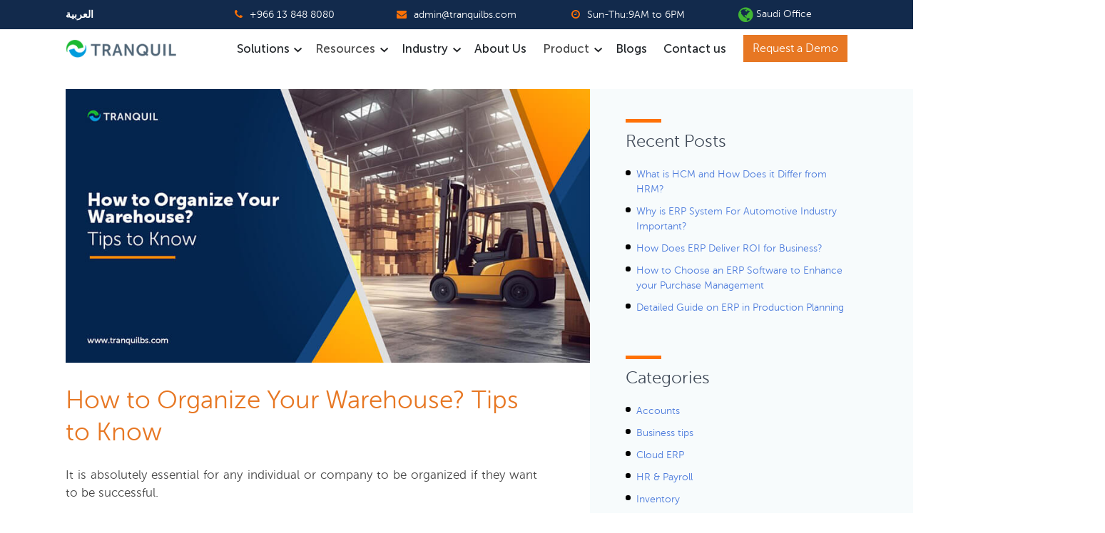

--- FILE ---
content_type: text/html; charset=UTF-8
request_url: https://www.tranquilbs.com/warehouse-organization-ideas/
body_size: 25474
content:
<!DOCTYPE HTML>
<html lang="en-US" prefix="og: https://ogp.me/ns#">
<head>
<meta http-equiv="Content-Type" content="text/html; charset=utf-8">
<meta name="format-detection" content="telephone=no"/>
<meta name="viewport" content="width=device-width, initial-scale=1.0">

<link rel="stylesheet" href="https://www.tranquilbs.com/wp-content/themes/Otlet_theme/css/bootstrap.min.css" >
<!-- <link rel="stylesheet" href="https://www.tranquilbs.com/wp-content/themes/Otlet_theme/css/style.css" > -->
<link rel="stylesheet" href="https://www.tranquilbs.com/wp-content/themes/Otlet_theme/css/menu.css" >
<link rel="shortcut icon" type="image/png" href="https://www.tranquilbs.com/wp-content/themes/Otlet_theme/images/favicon.png">
<link href="https://www.tranquilbs.com/wp-content/themes/Otlet_theme/css/aos.css" rel="stylesheet">
<link rel="stylesheet" href="https://cdnjs.cloudflare.com/ajax/libs/font-awesome/4.7.0/css/font-awesome.min.css">
<link href="https://unpkg.com/aos@2.3.1/dist/aos.css" rel="stylesheet">
<link rel="stylesheet" href="https://cdnjs.cloudflare.com/ajax/libs/OwlCarousel2/2.3.4/assets/owl.carousel.min.css">
<link rel="stylesheet" href="https://cdnjs.cloudflare.com/ajax/libs/OwlCarousel2/2.3.4/assets/owl.theme.default.min.css">
<meta name="google-site-verification" content="PMDJZWPQIHQnReLMV_WYZCSbW4_x4JoIjA65H2Tuh0M" />

<!-- Google Tag Manager for WordPress by gtm4wp.com -->
<script data-cfasync="false" data-pagespeed-no-defer>
	var gtm4wp_datalayer_name = "dataLayer";
	var dataLayer = dataLayer || [];
</script>
<!-- End Google Tag Manager for WordPress by gtm4wp.com -->
<!-- Search Engine Optimization by Rank Math - https://rankmath.com/ -->
<title>How to Organize Your Warehouse? Tips to Know - TRANQUIL</title>
<meta name="description" content="It is absolutely essential for any individual or company to be organized if they want to be successful."/>
<meta name="robots" content="follow, index, max-snippet:-1, max-video-preview:-1, max-image-preview:large"/>
<link rel="canonical" href="https://www.tranquilbs.com/warehouse-organization-ideas/" />
<meta property="og:locale" content="en_US" />
<meta property="og:type" content="article" />
<meta property="og:title" content="How to Organize Your Warehouse? Tips to Know - TRANQUIL" />
<meta property="og:description" content="It is absolutely essential for any individual or company to be organized if they want to be successful." />
<meta property="og:url" content="https://www.tranquilbs.com/warehouse-organization-ideas/" />
<meta property="og:site_name" content="TRANQUILBS" />
<meta property="article:publisher" content="https://www.facebook.com/tranquilbs/" />
<meta property="article:author" content="https://www.facebook.com/tranquilbs/" />
<meta property="article:section" content="Inventory" />
<meta property="og:updated_time" content="2023-09-05T11:05:48+00:00" />
<meta property="og:image" content="https://www.tranquilbs.com/wp-content/uploads/2023/08/How-to-organize-warehouse.jpg" />
<meta property="og:image:secure_url" content="https://www.tranquilbs.com/wp-content/uploads/2023/08/How-to-organize-warehouse.jpg" />
<meta property="og:image:width" content="870" />
<meta property="og:image:height" content="455" />
<meta property="og:image:alt" content="How to Organize Your Warehouse? Tips to Know" />
<meta property="og:image:type" content="image/jpeg" />
<meta property="article:published_time" content="2023-08-16T05:32:57+00:00" />
<meta property="article:modified_time" content="2023-09-05T11:05:48+00:00" />
<meta name="twitter:card" content="summary_large_image" />
<meta name="twitter:title" content="How to Organize Your Warehouse? Tips to Know - TRANQUIL" />
<meta name="twitter:description" content="It is absolutely essential for any individual or company to be organized if they want to be successful." />
<meta name="twitter:creator" content="@tranquilbs" />
<meta name="twitter:image" content="https://www.tranquilbs.com/wp-content/uploads/2023/08/How-to-organize-warehouse.jpg" />
<meta name="twitter:label1" content="Written by" />
<meta name="twitter:data1" content="TRANQUIL" />
<meta name="twitter:label2" content="Time to read" />
<meta name="twitter:data2" content="9 minutes" />
<script type="application/ld+json" class="rank-math-schema">{"@context":"https://schema.org","@graph":[{"@type":"Organization","@id":"https://www.tranquilbs.com/#organization","name":"TRANQUILBS","url":"https://www.tranquilbs.com","sameAs":["https://www.facebook.com/tranquilbs/"],"logo":{"@type":"ImageObject","@id":"https://www.tranquilbs.com/#logo","url":"https://www.tranquilbs.com/wp-content/uploads/2022/12/logo.png","contentUrl":"https://www.tranquilbs.com/wp-content/uploads/2022/12/logo.png","caption":"TRANQUILBS","inLanguage":"en-US","width":"190","height":"30"},"contactPoint":[{"@type":"ContactPoint","telephone":"+966 11211 1899","contactType":"customer support"},{"@type":"ContactPoint","telephone":"+966567616011","contactType":"sales"}],"description":"Tranquil Software provides industry-specific business software designed around the needs of manufacturing, distribution, retail, and services organizations. More than 12 years of experience with our customers\u2019 unique business processes and operational requirements is built into every solution\u2015in the cloud or on-premises."},{"@type":"WebSite","@id":"https://www.tranquilbs.com/#website","url":"https://www.tranquilbs.com","name":"TRANQUILBS","publisher":{"@id":"https://www.tranquilbs.com/#organization"},"inLanguage":"en-US"},{"@type":"ImageObject","@id":"https://www.tranquilbs.com/wp-content/uploads/2023/08/How-to-organize-warehouse.jpg","url":"https://www.tranquilbs.com/wp-content/uploads/2023/08/How-to-organize-warehouse.jpg","width":"870","height":"455","inLanguage":"en-US"},{"@type":"WebPage","@id":"https://www.tranquilbs.com/warehouse-organization-ideas/#webpage","url":"https://www.tranquilbs.com/warehouse-organization-ideas/","name":"How to Organize Your Warehouse? Tips to Know - TRANQUIL","datePublished":"2023-08-16T05:32:57+00:00","dateModified":"2023-09-05T11:05:48+00:00","isPartOf":{"@id":"https://www.tranquilbs.com/#website"},"primaryImageOfPage":{"@id":"https://www.tranquilbs.com/wp-content/uploads/2023/08/How-to-organize-warehouse.jpg"},"inLanguage":"en-US"},{"@type":"Person","@id":"https://www.tranquilbs.com/warehouse-organization-ideas/#author","name":"TRANQUIL","image":{"@type":"ImageObject","@id":"https://secure.gravatar.com/avatar/a57e6ed2ec1b6be97510c80194a67ec05b3c7bd526e15bd53f78733b4ed6b7de?s=96&amp;d=mm&amp;r=g","url":"https://secure.gravatar.com/avatar/a57e6ed2ec1b6be97510c80194a67ec05b3c7bd526e15bd53f78733b4ed6b7de?s=96&amp;d=mm&amp;r=g","caption":"TRANQUIL","inLanguage":"en-US"},"sameAs":["https://www.tranquilbs.com/","https://www.facebook.com/tranquilbs/","https://twitter.com/https://twitter.com/tranquilbs"],"worksFor":{"@id":"https://www.tranquilbs.com/#organization"}},{"@type":"BlogPosting","headline":"How to Organize Your Warehouse? Tips to Know - TRANQUIL","datePublished":"2023-08-16T05:32:57+00:00","dateModified":"2023-09-05T11:05:48+00:00","articleSection":"Inventory","author":{"@id":"https://www.tranquilbs.com/warehouse-organization-ideas/#author","name":"TRANQUIL"},"publisher":{"@id":"https://www.tranquilbs.com/#organization"},"description":"It is absolutely essential for any individual or company to be organized if they want to be successful.","name":"How to Organize Your Warehouse? Tips to Know - TRANQUIL","@id":"https://www.tranquilbs.com/warehouse-organization-ideas/#richSnippet","isPartOf":{"@id":"https://www.tranquilbs.com/warehouse-organization-ideas/#webpage"},"image":{"@id":"https://www.tranquilbs.com/wp-content/uploads/2023/08/How-to-organize-warehouse.jpg"},"inLanguage":"en-US","mainEntityOfPage":{"@id":"https://www.tranquilbs.com/warehouse-organization-ideas/#webpage"}}]}</script>
<!-- /Rank Math WordPress SEO plugin -->

<link rel='dns-prefetch' href='//js.hs-scripts.com' />
<link rel='dns-prefetch' href='//www.googletagmanager.com' />
<link rel="alternate" title="oEmbed (JSON)" type="application/json+oembed" href="https://www.tranquilbs.com/wp-json/oembed/1.0/embed?url=https%3A%2F%2Fwww.tranquilbs.com%2Fwarehouse-organization-ideas%2F" />
<link rel="alternate" title="oEmbed (XML)" type="text/xml+oembed" href="https://www.tranquilbs.com/wp-json/oembed/1.0/embed?url=https%3A%2F%2Fwww.tranquilbs.com%2Fwarehouse-organization-ideas%2F&#038;format=xml" />
<style id='wp-img-auto-sizes-contain-inline-css' type='text/css'>
img:is([sizes=auto i],[sizes^="auto," i]){contain-intrinsic-size:3000px 1500px}
/*# sourceURL=wp-img-auto-sizes-contain-inline-css */
</style>
<style id='wp-block-library-inline-css' type='text/css'>
:root{--wp-block-synced-color:#7a00df;--wp-block-synced-color--rgb:122,0,223;--wp-bound-block-color:var(--wp-block-synced-color);--wp-editor-canvas-background:#ddd;--wp-admin-theme-color:#007cba;--wp-admin-theme-color--rgb:0,124,186;--wp-admin-theme-color-darker-10:#006ba1;--wp-admin-theme-color-darker-10--rgb:0,107,160.5;--wp-admin-theme-color-darker-20:#005a87;--wp-admin-theme-color-darker-20--rgb:0,90,135;--wp-admin-border-width-focus:2px}@media (min-resolution:192dpi){:root{--wp-admin-border-width-focus:1.5px}}.wp-element-button{cursor:pointer}:root .has-very-light-gray-background-color{background-color:#eee}:root .has-very-dark-gray-background-color{background-color:#313131}:root .has-very-light-gray-color{color:#eee}:root .has-very-dark-gray-color{color:#313131}:root .has-vivid-green-cyan-to-vivid-cyan-blue-gradient-background{background:linear-gradient(135deg,#00d084,#0693e3)}:root .has-purple-crush-gradient-background{background:linear-gradient(135deg,#34e2e4,#4721fb 50%,#ab1dfe)}:root .has-hazy-dawn-gradient-background{background:linear-gradient(135deg,#faaca8,#dad0ec)}:root .has-subdued-olive-gradient-background{background:linear-gradient(135deg,#fafae1,#67a671)}:root .has-atomic-cream-gradient-background{background:linear-gradient(135deg,#fdd79a,#004a59)}:root .has-nightshade-gradient-background{background:linear-gradient(135deg,#330968,#31cdcf)}:root .has-midnight-gradient-background{background:linear-gradient(135deg,#020381,#2874fc)}:root{--wp--preset--font-size--normal:16px;--wp--preset--font-size--huge:42px}.has-regular-font-size{font-size:1em}.has-larger-font-size{font-size:2.625em}.has-normal-font-size{font-size:var(--wp--preset--font-size--normal)}.has-huge-font-size{font-size:var(--wp--preset--font-size--huge)}.has-text-align-center{text-align:center}.has-text-align-left{text-align:left}.has-text-align-right{text-align:right}.has-fit-text{white-space:nowrap!important}#end-resizable-editor-section{display:none}.aligncenter{clear:both}.items-justified-left{justify-content:flex-start}.items-justified-center{justify-content:center}.items-justified-right{justify-content:flex-end}.items-justified-space-between{justify-content:space-between}.screen-reader-text{border:0;clip-path:inset(50%);height:1px;margin:-1px;overflow:hidden;padding:0;position:absolute;width:1px;word-wrap:normal!important}.screen-reader-text:focus{background-color:#ddd;clip-path:none;color:#444;display:block;font-size:1em;height:auto;left:5px;line-height:normal;padding:15px 23px 14px;text-decoration:none;top:5px;width:auto;z-index:100000}html :where(.has-border-color){border-style:solid}html :where([style*=border-top-color]){border-top-style:solid}html :where([style*=border-right-color]){border-right-style:solid}html :where([style*=border-bottom-color]){border-bottom-style:solid}html :where([style*=border-left-color]){border-left-style:solid}html :where([style*=border-width]){border-style:solid}html :where([style*=border-top-width]){border-top-style:solid}html :where([style*=border-right-width]){border-right-style:solid}html :where([style*=border-bottom-width]){border-bottom-style:solid}html :where([style*=border-left-width]){border-left-style:solid}html :where(img[class*=wp-image-]){height:auto;max-width:100%}:where(figure){margin:0 0 1em}html :where(.is-position-sticky){--wp-admin--admin-bar--position-offset:var(--wp-admin--admin-bar--height,0px)}@media screen and (max-width:600px){html :where(.is-position-sticky){--wp-admin--admin-bar--position-offset:0px}}

/*# sourceURL=wp-block-library-inline-css */
</style><style id='global-styles-inline-css' type='text/css'>
:root{--wp--preset--aspect-ratio--square: 1;--wp--preset--aspect-ratio--4-3: 4/3;--wp--preset--aspect-ratio--3-4: 3/4;--wp--preset--aspect-ratio--3-2: 3/2;--wp--preset--aspect-ratio--2-3: 2/3;--wp--preset--aspect-ratio--16-9: 16/9;--wp--preset--aspect-ratio--9-16: 9/16;--wp--preset--color--black: #000000;--wp--preset--color--cyan-bluish-gray: #abb8c3;--wp--preset--color--white: #ffffff;--wp--preset--color--pale-pink: #f78da7;--wp--preset--color--vivid-red: #cf2e2e;--wp--preset--color--luminous-vivid-orange: #ff6900;--wp--preset--color--luminous-vivid-amber: #fcb900;--wp--preset--color--light-green-cyan: #7bdcb5;--wp--preset--color--vivid-green-cyan: #00d084;--wp--preset--color--pale-cyan-blue: #8ed1fc;--wp--preset--color--vivid-cyan-blue: #0693e3;--wp--preset--color--vivid-purple: #9b51e0;--wp--preset--gradient--vivid-cyan-blue-to-vivid-purple: linear-gradient(135deg,rgb(6,147,227) 0%,rgb(155,81,224) 100%);--wp--preset--gradient--light-green-cyan-to-vivid-green-cyan: linear-gradient(135deg,rgb(122,220,180) 0%,rgb(0,208,130) 100%);--wp--preset--gradient--luminous-vivid-amber-to-luminous-vivid-orange: linear-gradient(135deg,rgb(252,185,0) 0%,rgb(255,105,0) 100%);--wp--preset--gradient--luminous-vivid-orange-to-vivid-red: linear-gradient(135deg,rgb(255,105,0) 0%,rgb(207,46,46) 100%);--wp--preset--gradient--very-light-gray-to-cyan-bluish-gray: linear-gradient(135deg,rgb(238,238,238) 0%,rgb(169,184,195) 100%);--wp--preset--gradient--cool-to-warm-spectrum: linear-gradient(135deg,rgb(74,234,220) 0%,rgb(151,120,209) 20%,rgb(207,42,186) 40%,rgb(238,44,130) 60%,rgb(251,105,98) 80%,rgb(254,248,76) 100%);--wp--preset--gradient--blush-light-purple: linear-gradient(135deg,rgb(255,206,236) 0%,rgb(152,150,240) 100%);--wp--preset--gradient--blush-bordeaux: linear-gradient(135deg,rgb(254,205,165) 0%,rgb(254,45,45) 50%,rgb(107,0,62) 100%);--wp--preset--gradient--luminous-dusk: linear-gradient(135deg,rgb(255,203,112) 0%,rgb(199,81,192) 50%,rgb(65,88,208) 100%);--wp--preset--gradient--pale-ocean: linear-gradient(135deg,rgb(255,245,203) 0%,rgb(182,227,212) 50%,rgb(51,167,181) 100%);--wp--preset--gradient--electric-grass: linear-gradient(135deg,rgb(202,248,128) 0%,rgb(113,206,126) 100%);--wp--preset--gradient--midnight: linear-gradient(135deg,rgb(2,3,129) 0%,rgb(40,116,252) 100%);--wp--preset--font-size--small: 13px;--wp--preset--font-size--medium: 20px;--wp--preset--font-size--large: 36px;--wp--preset--font-size--x-large: 42px;--wp--preset--spacing--20: 0.44rem;--wp--preset--spacing--30: 0.67rem;--wp--preset--spacing--40: 1rem;--wp--preset--spacing--50: 1.5rem;--wp--preset--spacing--60: 2.25rem;--wp--preset--spacing--70: 3.38rem;--wp--preset--spacing--80: 5.06rem;--wp--preset--shadow--natural: 6px 6px 9px rgba(0, 0, 0, 0.2);--wp--preset--shadow--deep: 12px 12px 50px rgba(0, 0, 0, 0.4);--wp--preset--shadow--sharp: 6px 6px 0px rgba(0, 0, 0, 0.2);--wp--preset--shadow--outlined: 6px 6px 0px -3px rgb(255, 255, 255), 6px 6px rgb(0, 0, 0);--wp--preset--shadow--crisp: 6px 6px 0px rgb(0, 0, 0);}:where(.is-layout-flex){gap: 0.5em;}:where(.is-layout-grid){gap: 0.5em;}body .is-layout-flex{display: flex;}.is-layout-flex{flex-wrap: wrap;align-items: center;}.is-layout-flex > :is(*, div){margin: 0;}body .is-layout-grid{display: grid;}.is-layout-grid > :is(*, div){margin: 0;}:where(.wp-block-columns.is-layout-flex){gap: 2em;}:where(.wp-block-columns.is-layout-grid){gap: 2em;}:where(.wp-block-post-template.is-layout-flex){gap: 1.25em;}:where(.wp-block-post-template.is-layout-grid){gap: 1.25em;}.has-black-color{color: var(--wp--preset--color--black) !important;}.has-cyan-bluish-gray-color{color: var(--wp--preset--color--cyan-bluish-gray) !important;}.has-white-color{color: var(--wp--preset--color--white) !important;}.has-pale-pink-color{color: var(--wp--preset--color--pale-pink) !important;}.has-vivid-red-color{color: var(--wp--preset--color--vivid-red) !important;}.has-luminous-vivid-orange-color{color: var(--wp--preset--color--luminous-vivid-orange) !important;}.has-luminous-vivid-amber-color{color: var(--wp--preset--color--luminous-vivid-amber) !important;}.has-light-green-cyan-color{color: var(--wp--preset--color--light-green-cyan) !important;}.has-vivid-green-cyan-color{color: var(--wp--preset--color--vivid-green-cyan) !important;}.has-pale-cyan-blue-color{color: var(--wp--preset--color--pale-cyan-blue) !important;}.has-vivid-cyan-blue-color{color: var(--wp--preset--color--vivid-cyan-blue) !important;}.has-vivid-purple-color{color: var(--wp--preset--color--vivid-purple) !important;}.has-black-background-color{background-color: var(--wp--preset--color--black) !important;}.has-cyan-bluish-gray-background-color{background-color: var(--wp--preset--color--cyan-bluish-gray) !important;}.has-white-background-color{background-color: var(--wp--preset--color--white) !important;}.has-pale-pink-background-color{background-color: var(--wp--preset--color--pale-pink) !important;}.has-vivid-red-background-color{background-color: var(--wp--preset--color--vivid-red) !important;}.has-luminous-vivid-orange-background-color{background-color: var(--wp--preset--color--luminous-vivid-orange) !important;}.has-luminous-vivid-amber-background-color{background-color: var(--wp--preset--color--luminous-vivid-amber) !important;}.has-light-green-cyan-background-color{background-color: var(--wp--preset--color--light-green-cyan) !important;}.has-vivid-green-cyan-background-color{background-color: var(--wp--preset--color--vivid-green-cyan) !important;}.has-pale-cyan-blue-background-color{background-color: var(--wp--preset--color--pale-cyan-blue) !important;}.has-vivid-cyan-blue-background-color{background-color: var(--wp--preset--color--vivid-cyan-blue) !important;}.has-vivid-purple-background-color{background-color: var(--wp--preset--color--vivid-purple) !important;}.has-black-border-color{border-color: var(--wp--preset--color--black) !important;}.has-cyan-bluish-gray-border-color{border-color: var(--wp--preset--color--cyan-bluish-gray) !important;}.has-white-border-color{border-color: var(--wp--preset--color--white) !important;}.has-pale-pink-border-color{border-color: var(--wp--preset--color--pale-pink) !important;}.has-vivid-red-border-color{border-color: var(--wp--preset--color--vivid-red) !important;}.has-luminous-vivid-orange-border-color{border-color: var(--wp--preset--color--luminous-vivid-orange) !important;}.has-luminous-vivid-amber-border-color{border-color: var(--wp--preset--color--luminous-vivid-amber) !important;}.has-light-green-cyan-border-color{border-color: var(--wp--preset--color--light-green-cyan) !important;}.has-vivid-green-cyan-border-color{border-color: var(--wp--preset--color--vivid-green-cyan) !important;}.has-pale-cyan-blue-border-color{border-color: var(--wp--preset--color--pale-cyan-blue) !important;}.has-vivid-cyan-blue-border-color{border-color: var(--wp--preset--color--vivid-cyan-blue) !important;}.has-vivid-purple-border-color{border-color: var(--wp--preset--color--vivid-purple) !important;}.has-vivid-cyan-blue-to-vivid-purple-gradient-background{background: var(--wp--preset--gradient--vivid-cyan-blue-to-vivid-purple) !important;}.has-light-green-cyan-to-vivid-green-cyan-gradient-background{background: var(--wp--preset--gradient--light-green-cyan-to-vivid-green-cyan) !important;}.has-luminous-vivid-amber-to-luminous-vivid-orange-gradient-background{background: var(--wp--preset--gradient--luminous-vivid-amber-to-luminous-vivid-orange) !important;}.has-luminous-vivid-orange-to-vivid-red-gradient-background{background: var(--wp--preset--gradient--luminous-vivid-orange-to-vivid-red) !important;}.has-very-light-gray-to-cyan-bluish-gray-gradient-background{background: var(--wp--preset--gradient--very-light-gray-to-cyan-bluish-gray) !important;}.has-cool-to-warm-spectrum-gradient-background{background: var(--wp--preset--gradient--cool-to-warm-spectrum) !important;}.has-blush-light-purple-gradient-background{background: var(--wp--preset--gradient--blush-light-purple) !important;}.has-blush-bordeaux-gradient-background{background: var(--wp--preset--gradient--blush-bordeaux) !important;}.has-luminous-dusk-gradient-background{background: var(--wp--preset--gradient--luminous-dusk) !important;}.has-pale-ocean-gradient-background{background: var(--wp--preset--gradient--pale-ocean) !important;}.has-electric-grass-gradient-background{background: var(--wp--preset--gradient--electric-grass) !important;}.has-midnight-gradient-background{background: var(--wp--preset--gradient--midnight) !important;}.has-small-font-size{font-size: var(--wp--preset--font-size--small) !important;}.has-medium-font-size{font-size: var(--wp--preset--font-size--medium) !important;}.has-large-font-size{font-size: var(--wp--preset--font-size--large) !important;}.has-x-large-font-size{font-size: var(--wp--preset--font-size--x-large) !important;}
/*# sourceURL=global-styles-inline-css */
</style>

<style id='classic-theme-styles-inline-css' type='text/css'>
/*! This file is auto-generated */
.wp-block-button__link{color:#fff;background-color:#32373c;border-radius:9999px;box-shadow:none;text-decoration:none;padding:calc(.667em + 2px) calc(1.333em + 2px);font-size:1.125em}.wp-block-file__button{background:#32373c;color:#fff;text-decoration:none}
/*# sourceURL=/wp-includes/css/classic-themes.min.css */
</style>
<link rel='stylesheet' id='contact-form-7-css' href='https://www.tranquilbs.com/wp-content/plugins/contact-form-7/includes/css/styles.css?ver=6.1.3' type='text/css' media='all' />
<link rel='stylesheet' id='wpcf7-redirect-script-frontend-css' href='https://www.tranquilbs.com/wp-content/plugins/wpcf7-redirect/build/assets/frontend-script.css?ver=2c532d7e2be36f6af233' type='text/css' media='all' />
<link rel='stylesheet' id='theme-style-css' href='https://www.tranquilbs.com/wp-content/themes/Otlet_theme/css/style.css?ver=e3d9502f95dfdd25128fea183d493035' type='text/css' media='all' />
<script type="text/javascript" src="https://www.tranquilbs.com/wp-includes/js/jquery/jquery.min.js?ver=3.7.1" id="jquery-core-js"></script>
<script type="text/javascript" src="https://www.tranquilbs.com/wp-includes/js/jquery/jquery-migrate.min.js?ver=3.4.1" id="jquery-migrate-js"></script>

<!-- Google tag (gtag.js) snippet added by Site Kit -->
<!-- Google Analytics snippet added by Site Kit -->
<!-- Google Ads snippet added by Site Kit -->
<script type="text/javascript" src="https://www.googletagmanager.com/gtag/js?id=G-XYQHQEN082" id="google_gtagjs-js" async></script>
<script type="text/javascript" id="google_gtagjs-js-after">
/* <![CDATA[ */
window.dataLayer = window.dataLayer || [];function gtag(){dataLayer.push(arguments);}
gtag("set","linker",{"domains":["www.tranquilbs.com"]});
gtag("js", new Date());
gtag("set", "developer_id.dZTNiMT", true);
gtag("config", "G-XYQHQEN082");
gtag("config", "AW-862367595");
 window._googlesitekit = window._googlesitekit || {}; window._googlesitekit.throttledEvents = []; window._googlesitekit.gtagEvent = (name, data) => { var key = JSON.stringify( { name, data } ); if ( !! window._googlesitekit.throttledEvents[ key ] ) { return; } window._googlesitekit.throttledEvents[ key ] = true; setTimeout( () => { delete window._googlesitekit.throttledEvents[ key ]; }, 5 ); gtag( "event", name, { ...data, event_source: "site-kit" } ); }; 
//# sourceURL=google_gtagjs-js-after
/* ]]> */
</script>
<link rel="https://api.w.org/" href="https://www.tranquilbs.com/wp-json/" /><link rel="alternate" title="JSON" type="application/json" href="https://www.tranquilbs.com/wp-json/wp/v2/posts/6247" /><link rel="EditURI" type="application/rsd+xml" title="RSD" href="https://www.tranquilbs.com/xmlrpc.php?rsd" />
<meta name="generator" content="Site Kit by Google 1.165.0" /><!-- HFCM by 99 Robots - Snippet # 2: Tranquil Meta Pixel -->
<!-- Meta Pixel Code -->
<script>
!function(f,b,e,v,n,t,s)
{if(f.fbq)return;n=f.fbq=function(){n.callMethod?
n.callMethod.apply(n,arguments):n.queue.push(arguments)};
if(!f._fbq)f._fbq=n;n.push=n;n.loaded=!0;n.version='2.0';
n.queue=[];t=b.createElement(e);t.async=!0;
t.src=v;s=b.getElementsByTagName(e)[0];
s.parentNode.insertBefore(t,s)}(window, document,'script',
'https://connect.facebook.net/en_US/fbevents.js');
fbq('init', '1202442724975644');
fbq('track', 'PageView');
</script>
<noscript><img height="1" width="1" style="display:none"
src="https://www.facebook.com/tr?id=1202442724975644&ev=PageView&noscript=1"
/></noscript>
<!-- End Meta Pixel Code -->
<!-- /end HFCM by 99 Robots -->
			<!-- DO NOT COPY THIS SNIPPET! Start of Page Analytics Tracking for HubSpot WordPress plugin v11.3.21-->
			<script class="hsq-set-content-id" data-content-id="blog-post">
				var _hsq = _hsq || [];
				_hsq.push(["setContentType", "blog-post"]);
			</script>
			<!-- DO NOT COPY THIS SNIPPET! End of Page Analytics Tracking for HubSpot WordPress plugin -->
			
<!-- Google Tag Manager for WordPress by gtm4wp.com -->
<!-- GTM Container placement set to footer -->
<script data-cfasync="false" data-pagespeed-no-defer type="text/javascript">
	var dataLayer_content = {"pagePostType":"post","pagePostType2":"single-post","pageCategory":["inventory"],"pagePostAuthor":"TRANQUIL"};
	dataLayer.push( dataLayer_content );
</script>
<script data-cfasync="false" data-pagespeed-no-defer type="text/javascript">
(function(w,d,s,l,i){w[l]=w[l]||[];w[l].push({'gtm.start':
new Date().getTime(),event:'gtm.js'});var f=d.getElementsByTagName(s)[0],
j=d.createElement(s),dl=l!='dataLayer'?'&l='+l:'';j.async=true;j.src=
'//www.googletagmanager.com/gtm.js?id='+i+dl;f.parentNode.insertBefore(j,f);
})(window,document,'script','dataLayer','GTM-WBB3BT4');
</script>
<!-- End Google Tag Manager for WordPress by gtm4wp.com -->
<!-- Google Tag Manager snippet added by Site Kit -->
<script type="text/javascript">
/* <![CDATA[ */

			( function( w, d, s, l, i ) {
				w[l] = w[l] || [];
				w[l].push( {'gtm.start': new Date().getTime(), event: 'gtm.js'} );
				var f = d.getElementsByTagName( s )[0],
					j = d.createElement( s ), dl = l != 'dataLayer' ? '&l=' + l : '';
				j.async = true;
				j.src = 'https://www.googletagmanager.com/gtm.js?id=' + i + dl;
				f.parentNode.insertBefore( j, f );
			} )( window, document, 'script', 'dataLayer', 'GTM-WBB3BT4' );
			
/* ]]> */
</script>

<!-- End Google Tag Manager snippet added by Site Kit -->
<link rel="icon" href="https://www.tranquilbs.com/wp-content/uploads/2022/12/cropped-favicon-1-32x32.png" sizes="32x32" />
<link rel="icon" href="https://www.tranquilbs.com/wp-content/uploads/2022/12/cropped-favicon-1-192x192.png" sizes="192x192" />
<link rel="apple-touch-icon" href="https://www.tranquilbs.com/wp-content/uploads/2022/12/cropped-favicon-1-180x180.png" />
<meta name="msapplication-TileImage" content="https://www.tranquilbs.com/wp-content/uploads/2022/12/cropped-favicon-1-270x270.png" />
		<style type="text/css" id="wp-custom-css">
			img {
    max-width: 100%;
    height: auto;
}
html[dir="rtl"] .blogLftfSdbar.innerrightside:before {
    left: -100% !important;
    right: inherit !important;
}
html[lang="ar"] section.blogTitTop h1:before, html[lang="ar"] section.blogTitTop h2:before, html[lang="ar"] section.blogTitTop h3:before, html[lang="ar"] section.blogTitTop h4:before, html[lang="ar"] section.blogTitTop h5:before, html[lang="ar"] section.blogTitTop h6:before, html[lang="ar"] .blogLEftHead:before {
    right: 0;
    left: inherit;
}
html[lang="ar"] .blogLftfSdbar.innerrightside {
    padding-left: 0;
    padding-right: 30px;
}
html[lang="ar"] .blogLftfSdbar.innerrightside:before {
    left: -100%;
    right: auto;
}
html[dir="rtl"] section.subscribe.subscrBluestr {
    direction: ltr;
}
html[dir="rtl"] ul.blogLeftmenu li a:hover {
    padding-left: 0;
}
html[dir="rtl"] .topHeader ul li a {
    direction: ltr !important;
	unicode-bidi: embed;
}
html[dir="rtl"] .listng li, html[dir="rtl"] .blogContentCvrmain ul li, html[dir="rtl"] .ftrmaindetails ul li, html[dir="rtl"] .autolisting ul li {
    padding-right: 30px;
}
html[dir="rtl"] .listng li:before, html[dir="rtl"] .blogContentCvrmain ul li:before, html[dir="rtl"] .ftrmaindetails ul li:before, html[dir="rtl"] .autolisting ul li:before {
    left: inherit;
    right: 0;
}
html[dir="rtl"] body#post-6493 .gnTrd {
    text-align: center;
}
#post-6343 .blogLftfSdbar:before {
  display:none !important;
	left: inherit !important;
    right: -100%;
}
body#post-6343 .blogLEftHead:before {
    right: 0;
    left: inherit;
}
html[lang="ar"] ul.blogLeftmenu li a:hover {
    padding-right: 20px;
}
html[lang="ar"] ul.blogLeftmenu li a {
    padding-right: 14px;
}
html[lang="ar"] ul.blogLeftmenu li a:after {
    right: 0;
    left: inherit;
}
.featurTop.secTop {
    padding-top: 100px;
    border-bottom: 1px solid #ccc;
    padding-bottom: 70px;
    margin-bottom: 0px;
}
html[dir="rtl"] .ftrproducsec02 {
    --bs-gutter-x: 1.5rem;
    --bs-gutter-y: 0;
    display: flex;
    flex-wrap: wrap;
    margin-top: calc(-1 * var(--bs-gutter-y));
    margin-right: calc(-.5 * var(--bs-gutter-x));
    margin-left: calc(-.5 * var(--bs-gutter-x));
}
html[dir="rtl"] .blogLEftHead:before{
	left:inherit !important;
	right:0 !important;
}

html[dir="rtl"] .toll a {
    unicode-bidi: embed;
    direction: ltr;
}
html[dir="rtl"] .toll a {
    unicode-bidi: embed;
    direction: ltr;
    clear: both;
    display: block;
    margin-top: 0 !important;
    text-align: right;
}
html[dir="rtl"] .submitArea input[type="submit"] {
    margin: 0;
    background: #58c747;
    color: #FFF;
    border-radius: 0;
    padding: 8px 30px 8px 30px;
    display: block;
    transition-duration: 0.5s;
    display: inline-block;
    width: 160px;
    border: 0;
    height: 39px;
    text-align: left;
    position: relative;
    border-color: #58c747;
    font-size: 17px;
    border-radius: 2px;
}
html[dir="rtl"] .freezSide > div > div > .blogLEftHead, html[dir="rtl"] .freezSide > div > div > p {
    direction: ltr;
    text-align: right;
}
html[dir="rtl"] body#post-4234 .submitArea input[type="submit"] {
    height: 48px;
}
@media only screen and (max-width: 767px) {
	html[dir="rtl"] body#post-4234 .freeQuote span.ajax-loader {
    right: 0;
}
	html[dir="rtl"] body#post-4234 .submitArea input[type="submit"] {
    height: 48px;
    padding-right: 78px !important;
    width: auto;
}
	html[dir="rtl"] .hdrBut .btn.btn-primary {
    width: 100%;
    border-radius: 0;
    height: 43px;
}
	html[dir="rtl"] .blogLEftHead:before {
    right: 50% !important;
    margin-right: -25px;
}
	html[dir="rtl"] .ftr_form {
    padding: 20px !important;
}
	html[dir="rtl"] .freezSide > div > div > .blogLEftHead, html[dir="rtl"] .freezSide > div > div > p {
    direction: ltr;
    text-align: center;
}
	span.submitArea span.wpcf7-spinner {
    position: absolute;
}
	html[dir="rtl"] .freezSide {
    text-align: center;
}
	html[dir="rtl"] .container-ftr-form {
    display: block !important;
}
	html[dir="rtl"] .toll a {
    text-align: center;
}
	
    html[dir="rtl"]	.listng li, html[dir="rtl"]	.blogContentCvrmain ul li, html[dir="rtl"]	.ftrmaindetails ul li {
        text-align: right;
    }
}
@media screen and (max-width: 767px) {
html[dir="rtl"]	a.menu-link {
    float: left !important;
    right: inherit !important;
    left: 10px !important;
}
	
html[dir="rtl"] header .logo {
    right: 0 !important;
    left: inherit !important;
}
	html[dir="rtl"] .menu li a {
    text-align: left !important;
}
}		</style>
		<!-- Global site tag (gtag.js) - Google Ads: 862367595 -->
<script async src="https://www.googletagmanager.com/gtag/js?id=AW-862367595"></script>
<script>
  window.dataLayer = window.dataLayer || [];
  function gtag(){dataLayer.push(arguments);}
  gtag('js', new Date());

  gtag('config', 'AW-862367595');
</script>
<script type="text/javascript" >
  window.ga=window.ga||function(){(ga.q=ga.q||[]).push(arguments)};ga.l=+new Date;
  ga('create', "UA-89696293-1", { 'cookieDomain': 'www.tranquilbs.com' } );
  ga('send', 'pageview');
</script>
<script async src="https://www.google-analytics.com/analytics.js"></script>
<!-- Google Tag Manager -->
<script>(function(w,d,s,l,i){w[l]=w[l]||[];w[l].push({'gtm.start':
new Date().getTime(),event:'gtm.js'});var f=d.getElementsByTagName(s)[0],
j=d.createElement(s),dl=l!='dataLayer'?'&l='+l:'';j.async=true;j.src=
'https://www.googletagmanager.com/gtm.js?id='+i+dl;f.parentNode.insertBefore(j,f);
})(window,document,'script','dataLayer','GTM-WBB3BT4');</script>
<!-- End Google Tag Manager -->

<!--  Organization Schema -->

<script type="application/ld+json">
{
  "@context": "https://schema.org",
  "@type": "Organization",
  "name": "Tranquil Business Solutions",
  "url": "https://www.tranquilbs.com/",
  "logo": "https://www.tranquilbs.com/wp-content/themes/Otlet_theme/images/tranquil.png",
  "sameAs": [
    "https://www.facebook.com/tranquilbs/",
    "https://twitter.com/tranquilbs",
    "https://www.instagram.com/tranquilbs_com/",
    "https://www.youtube.com/channel/UCX7a6KLHXguwmaKkG6DcB3w",
    "https://www.linkedin.com/company/tranquil-bs",
    "https://www.tranquilbs.com/"
  ]
}
</script>

<!--   Website Schema -->

<script type="application/ld+json">
{
  "@context": "https://schema.org/",
  "@type": "WebSite",
  "name": "Tranquil Business Solutions",
  "url": "https://www.tranquilbs.com/",
  "potentialAction": {
    "@type": "SearchAction",
    "target": "{search_term_string}",
    "query-input": "required name=search_term_string"
  }
}
</script>
	
	<script type="text/javascript">
    (function(c,l,a,r,i,t,y){
        c[a]=c[a]||function(){(c[a].q=c[a].q||[]).push(arguments)};
        t=l.createElement(r);t.async=1;t.src="https://www.clarity.ms/tag/"+i;
        y=l.getElementsByTagName(r)[0];y.parentNode.insertBefore(t,y);
    })(window, document, "clarity", "script", "rfb1atzcpw");
</script>
	
	<style>
.contact-icons {
  position: fixed;
  bottom: 20px;
  left: 20px;
  z-index: 9999;
  display: flex;
  flex-direction: column;
  gap: 10px;
}
.contact-icons img {
  width: 45px;
  height: 45px;
  border-radius: 50%;
  box-shadow: 0 2px 8px rgba(0,0,0,0.2);
  transition: transform 0.2s ease;
}
.contact-icons a:hover img {
  transform: scale(1.1);
}
body.rtl .contact-icons {
  left: auto;
  right: 20px;
}
</style>
	
<link rel="alternate" hreflang="en-SA" href="https://www.tranquilbs.com/" />
<link rel="alternate" hreflang="ar-SA" href="https://www.tranquilbs.com/ar/" />
<link rel="alternate" hreflang="x-default" href="https://www.tranquilbs.com/" />
	

</head>
<!-- Google Tag Manager -->
<script>(function(w,d,s,l,i){w[l]=w[l]||[];w[l].push({'gtm.start':
new Date().getTime(),event:'gtm.js'});var f=d.getElementsByTagName(s)[0],
j=d.createElement(s),dl=l!='dataLayer'?'&l='+l:'';j.async=true;j.src=
'https://www.googletagmanager.com/gtm.js?id='+i+dl;f.parentNode.insertBefore(j,f);
})(window,document,'script','dataLayer','GTM-KNWJLSV6');</script>
<!-- End Google Tag Manager -->
<body data-rsssl=1 id="post-6247" class="wp-singular post-template-default single single-post postid-6247 single-format-standard wp-theme-Otlet_theme sp-easy-accordion-enabled">
  <!-- Google Tag Manager (noscript) -->
<noscript><iframe src="https://www.googletagmanager.com/ns.html?id=GTM-KNWJLSV6"
height="0" width="0" style="display:none;visibility:hidden"></iframe></noscript>
<!-- End Google Tag Manager (noscript) -->

	
  <header>
    <div class="topHeader">
        <div class="container">
            <div class="row">
                <div class="col-lg-2">
                    <li id="polylang-3" class="widget widget_polylang"><ul>
	<li class="lang-item lang-item-23 lang-item-ar no-translation lang-item-first"><a lang="ar" hreflang="ar" href="https://www.tranquilbs.com/ar/">العربية</a></li>
</ul>
</li>
                </div>
                 <div class="col-lg-8">
                    <ul>
                        <li id="office-phone"><i class="fa fa-phone" aria-hidden="true"></i><a href="tel:+966138488080" title="+966 13 848 8080" class="">+966 13 848 8080</a></li>
                        <li><i class="fa fa-envelope" aria-hidden="true"></i><a href="mailto:admin@tranquilbs.com" title="admin@tranquilbs.com">admin@tranquilbs.com</a></li>
                        <li><i class="fa fa-clock-o" aria-hidden="true"></i><a href="#" title="Sun-Thu:9AM to 6PM" class="" disabled>Sun-Thu:9AM to 6PM</a></li>

                    </ul>
                </div>
                <div class="col-lg-2">
                    <div class="hdrIcon" id ="office-name">
                       <i class="fa fa-globe" aria-hidden="true"></i>Saudi Office
                    </div>
                </div>
            </div>
        </div>
    </div>
    
    <div class="mainHeader">
        <div class="container">
            <div class="row" style="display:none;">
                <div class="col-md-6">
                </div>
                <div class="col-md-6">
                    <div class="search">
                        <div class="row justify-content-end">
                            <div class="col-md-7">
                                <div class="input-group">
                                [ivory-search id="213" title="Default Search Form"]                                 </div>
                            </div>
                            <!-- <div class="col-md-3">
                                <a href=""><i class="fa fa-user"></i>Customer Login</a>
                            </div> -->
                            <div class="col-md-2" id="loc-info">
                                <a href="https://g.page/Tranquil-Cloud-ERP?share" target=_blank><i class="fa fa-map-marker"></i>Saudi</a>
                            </div>

                        </div>
                        
                    </div>
                </div>
            </div>
        
            <div class="row">
                <div class="col-md-2">
                    <a href="https://www.tranquilbs.com" class="logo" title="Tranquil"><img src="https://www.tranquilbs.com/wp-content/themes/Otlet_theme/images/tranquil.png" alt="Tranquil" title="Tranquil"></a>
                </div>
                <div class="col-md-10 dmenu">
                    <div class="menuD">
                        <a href="#menu" id="nav-toggle" class="menu-link">
                        <span></span>
                        </a>
                        <nav id="menu" class="menu">
                            <ul class="level-01">
                           <li class="soluMenu"><a href="https://tranquilbs.com/business-software-solutions/" title="Solutions">Solutions <span class="has-subnav"></span></a>
                            <div class="menuCvrSolu">
                           <div class="soluMenuCvr">
                           <div class="row">
                           <div class="col-lg-3">
                            <div class="menuHEad">Trading</div>
                           <ul class="megasub"><li id="menu-item-4026" class="menu-item menu-item-type-custom menu-item-object-custom menu-item-4026"><a href="https://www.tranquilbs.com/sales-order-management-software/#proSec1">Order Management</a></li>
<li id="menu-item-4483" class="menu-item menu-item-type-custom menu-item-object-custom menu-item-4483"><a href="https://www.tranquilbs.com/inventory/">Inventory Management</a></li>
<li id="menu-item-4028" class="menu-item menu-item-type-custom menu-item-object-custom menu-item-4028"><a href="https://www.tranquilbs.com/sales-order-management-software/#proSec4">Customer Management</a></li>
<li id="menu-item-4484" class="menu-item menu-item-type-custom menu-item-object-custom menu-item-4484"><a href="https://www.tranquilbs.com/accounting-system">Financial Management</a></li>
<li id="menu-item-4485" class="menu-item menu-item-type-custom menu-item-object-custom menu-item-4485"><a href="https://www.tranquilbs.com/procurement-management-software/">Purchase Management</a></li>
<li id="menu-item-4031" class="menu-item menu-item-type-custom menu-item-object-custom menu-item-4031"><a href="https://www.tranquilbs.com/inventory/#proSec10">Warehouse Management</a></li>
<li id="menu-item-4032" class="menu-item menu-item-type-custom menu-item-object-custom menu-item-4032"><a href="https://www.tranquilbs.com/procurement-management-software/#proSec1">Supply Chain Management</a></li>
<li id="menu-item-6906" class="menu-item menu-item-type-post_type menu-item-object-featuresproduct menu-item-6906"><a href="https://www.tranquilbs.com/featuresproduct/property-management/">Property Management</a></li>
</ul>
                            </div>
                            <div class="col-lg-3">
                            <div class="menuHEad">Contracting</div>
                            <ul class="megasub"><li id="menu-item-4033" class="menu-item menu-item-type-custom menu-item-object-custom menu-item-4033"><a href="https://www.tranquilbs.com/project-management/#proSec1">Cost &#038; Revenue Estimation</a></li>
<li id="menu-item-4486" class="menu-item menu-item-type-custom menu-item-object-custom menu-item-4486"><a href="https://www.tranquilbs.com/project-management">Project Management</a></li>
<li id="menu-item-4035" class="menu-item menu-item-type-custom menu-item-object-custom menu-item-4035"><a href="https://www.tranquilbs.com/project-management/#proSec4">Material Management</a></li>
<li id="menu-item-4036" class="menu-item menu-item-type-custom menu-item-object-custom menu-item-4036"><a href="https://www.tranquilbs.com/hr-and-payroll/#proSec5">Timesheet Invoice</a></li>
<li id="menu-item-4037" class="menu-item menu-item-type-custom menu-item-object-custom menu-item-4037"><a href="https://tranquilbs.com/mechanical-contractors/#proSec3">Project Budgeting</a></li>
<li id="menu-item-4038" class="menu-item menu-item-type-custom menu-item-object-custom menu-item-4038"><a href="https://www.tranquilbs.com/project-management#proSec1">Daily Activity Management</a></li>
<li id="menu-item-4039" class="menu-item menu-item-type-custom menu-item-object-custom menu-item-4039"><a href="https://tranquilbs.com/mechanical-contractors/#proSec7">Work in progress</a></li>
</ul>
                             </div>
                            <div class="col-lg-3">
                            <div class="menuHEad">Human Resource</div>
                            <ul class="megasub"><li id="menu-item-4163" class="menu-item menu-item-type-custom menu-item-object-custom menu-item-4163"><a href="https://www.tranquilbs.com/hr-and-payroll/#proSec1">Employee Management</a></li>
<li id="menu-item-4083" class="menu-item menu-item-type-custom menu-item-object-custom menu-item-4083"><a href="https://www.tranquilbs.com/hr-and-payroll/#proSec4">Time &#038; Attendance</a></li>
<li id="menu-item-4172" class="menu-item menu-item-type-custom menu-item-object-custom menu-item-4172"><a href="https://www.tranquilbs.com/hr-and-payroll/#proSec5">Scheduling &#038; Timesheet</a></li>
<li id="menu-item-4180" class="menu-item menu-item-type-custom menu-item-object-custom menu-item-4180"><a href="https://www.tranquilbs.com/hr-and-payroll/#proSec2">Payroll Management</a></li>
<li id="menu-item-4045" class="menu-item menu-item-type-custom menu-item-object-custom menu-item-4045"><a href="https://www.tranquilbs.com/hr-and-payroll/#proSec6">Employee Self Service</a></li>
<li id="menu-item-4041" class="menu-item menu-item-type-custom menu-item-object-custom menu-item-4041"><a href="https://www.tranquilbs.com/hr-and-payroll/#proSec7">Document Expiry Alert</a></li>
<li id="menu-item-4046" class="menu-item menu-item-type-custom menu-item-object-custom menu-item-4046"><a href="https://www.tranquilbs.com/hr-and-payroll/#proSec8">Geo Fencing</a></li>
<li id="menu-item-6899" class="menu-item menu-item-type-post_type menu-item-object-featuresproduct menu-item-6899"><a href="https://www.tranquilbs.com/featuresproduct/bank-integration/">Bank Integration</a></li>
<li id="menu-item-6900" class="menu-item menu-item-type-post_type menu-item-object-featuresproduct menu-item-6900"><a href="https://www.tranquilbs.com/featuresproduct/muqeem-integration/">Muqeem Integration</a></li>
</ul>
                            </div>
                            <div class="col-lg-3">
                            <div class="menuHEad">Manufacturing</div>
                            <ul class="megasub"><li id="menu-item-4047" class="menu-item menu-item-type-custom menu-item-object-custom menu-item-4047"><a href="https://tranquilbs.com/inventory-manufacturing/#proSec1">Multi-Level BOM</a></li>
<li id="menu-item-4048" class="menu-item menu-item-type-custom menu-item-object-custom menu-item-4048"><a href="https://tranquilbs.com/inventory-manufacturing/#proSec2">Production Scheduling</a></li>
<li id="menu-item-4049" class="menu-item menu-item-type-custom menu-item-object-custom menu-item-4049"><a href="https://tranquilbs.com/inventory-manufacturing/#proSec3">Material Planning</a></li>
<li id="menu-item-4050" class="menu-item menu-item-type-custom menu-item-object-custom menu-item-4050"><a href="https://tranquilbs.com/inventory-manufacturing/#proSec4">Production Calendar</a></li>
<li id="menu-item-4051" class="menu-item menu-item-type-custom menu-item-object-custom menu-item-4051"><a href="https://tranquilbs.com/inventory-manufacturing/#proSec5">Barcode Integration</a></li>
<li id="menu-item-4052" class="menu-item menu-item-type-custom menu-item-object-custom menu-item-4052"><a href="https://tranquilbs.com/inventory-manufacturing/#proSec6">Quality Check</a></li>
</ul>
                           </div>
                            </div></div>
                            </div>
                            </li>
                                <li id="menu-item-3956" class="menu-item menu-item-type-custom menu-item-object-custom menu-item-has-children menu-item-3956"><a>Resources</a>
<ul class="sub-menu">
	<li id="menu-item-6551" class="menu-item menu-item-type-post_type menu-item-object-page menu-item-6551"><a href="https://www.tranquilbs.com/e-invoice-in-saudi-arabia/">E-invoice in Saudi Arabia</a></li>
	<li id="menu-item-3572" class="menu-item menu-item-type-post_type menu-item-object-page menu-item-3572"><a href="https://www.tranquilbs.com/testimonials/">Testimonials</a></li>
	<li id="menu-item-3570" class="menu-item menu-item-type-post_type menu-item-object-page menu-item-3570"><a href="https://www.tranquilbs.com/customer-success-stories/">Customer Success Stories</a></li>
</ul>
</li>
<li id="menu-item-643" class="menu-item menu-item-type-post_type menu-item-object-page menu-item-has-children menu-item-643"><a href="https://www.tranquilbs.com/industry/">Industry</a>
<ul class="sub-menu">
	<li id="menu-item-648" class="menu-item menu-item-type-post_type menu-item-object-industry menu-item-648"><a href="https://www.tranquilbs.com/general-trading/">General Trading</a></li>
	<li id="menu-item-649" class="menu-item menu-item-type-post_type menu-item-object-industry menu-item-649"><a href="https://www.tranquilbs.com/inventory-manufacturing">Manufacturing</a></li>
	<li id="menu-item-650" class="menu-item menu-item-type-post_type menu-item-object-industry menu-item-650"><a href="https://www.tranquilbs.com/distribution/">Distribution</a></li>
	<li id="menu-item-652" class="menu-item menu-item-type-post_type menu-item-object-industry menu-item-652"><a href="https://www.tranquilbs.com/mechanical-contractors/">Mechanical Contractors</a></li>
</ul>
</li>
<li id="menu-item-641" class="menu-item menu-item-type-post_type menu-item-object-page menu-item-641"><a href="https://www.tranquilbs.com/about-us/" title="Company">About Us</a></li>
<li id="menu-item-674" class="menu-item menu-item-type-custom menu-item-object-custom menu-item-has-children menu-item-674"><a>Product</a>
<ul class="sub-menu">
	<li id="menu-item-988" class="menu-item menu-item-type-post_type menu-item-object-page menu-item-988"><a href="https://www.tranquilbs.com/features/">Overview</a></li>
	<li id="menu-item-3559" class="menu-item menu-item-type-post_type menu-item-object-featuresproduct menu-item-3559"><a href="https://www.tranquilbs.com/project-management" title="Project">Project Management</a></li>
	<li id="menu-item-3558" class="menu-item menu-item-type-post_type menu-item-object-featuresproduct menu-item-3558"><a href="https://www.tranquilbs.com/inventory/" title="Inventory">Inventory Management</a></li>
	<li id="menu-item-3555" class="menu-item menu-item-type-post_type menu-item-object-featuresproduct menu-item-3555"><a href="https://www.tranquilbs.com/accounting-system" title="Accounting">Accounting System</a></li>
	<li id="menu-item-3560" class="menu-item menu-item-type-post_type menu-item-object-featuresproduct menu-item-3560"><a href="https://www.tranquilbs.com/procurement-management-software/" title="Purchase">Procurement Management</a></li>
	<li id="menu-item-3557" class="menu-item menu-item-type-post_type menu-item-object-featuresproduct menu-item-3557"><a href="https://www.tranquilbs.com/hr-and-payroll/">HR (Payroll)</a></li>
	<li id="menu-item-3561" class="menu-item menu-item-type-post_type menu-item-object-featuresproduct menu-item-3561"><a href="https://www.tranquilbs.com/sales-order-management-software/" title="Sales">Sales &#038; Distribution</a></li>
	<li id="menu-item-3556" class="menu-item menu-item-type-post_type menu-item-object-featuresproduct menu-item-3556"><a href="https://www.tranquilbs.com/asset-management/" title="Assets">Asset Management</a></li>
</ul>
</li>
<li id="menu-item-3501" class="menu-item menu-item-type-post_type menu-item-object-page menu-item-3501"><a href="https://www.tranquilbs.com/blogs/" title="Blog">Blogs</a></li>
<li id="menu-item-642" class="menu-item menu-item-type-post_type menu-item-object-page menu-item-642"><a href="https://www.tranquilbs.com/contact-us/">Contact us</a></li>
                            </ul>
                        </nav>
                    </div>
                    <div class="hdrBut">
                        <div class="btn btn-primary" data-bs-toggle="modal" data-bs-target="#exampleModal">Request a Demo</div>
                    </div>
                </div>

            </div>
        </div>
    </div>

    <div class="mobHeader d-block d-lg-none">
        <div class="row">
            <div class="col-6 p-0">
                <div class="mob-hed">
                    <div class="container">
                        
                        <li id="polylang-3" class="widget widget_polylang"><ul>
	<li class="lang-item lang-item-23 lang-item-ar no-translation lang-item-first"><a lang="ar" hreflang="ar" href="https://www.tranquilbs.com/ar/">العربية</a></li>
</ul>
</li>
                    </div>      
                </div>
            </div>
            <div class="col-6 p-0">
                <div class="hdrBut">
                    <div class="btn btn-primary" data-bs-toggle="modal" data-bs-target="#exampleModal">Request a Demo</div>
                </div>
            </div>
        </div>
        
    </div>
    
</header>


<section class="blog detBlog">

<div class="container">
	<div class="row">
		<div class="col-lg-8 pe-0">

			<div class="contLft">
								<div class="blogMainImg">
					<img src="https://www.tranquilbs.com/wp-content/uploads/2023/08/How-to-organize-warehouse.jpg" alt="How to Organize Your Warehouse? Tips to Know" title="How to Organize Your Warehouse? Tips to Know">
				</div>
								<div class="blogContentCvrmain">
				<h1>How to Organize Your Warehouse? Tips to Know</h1>	
				<p style="text-align: justify;">It is absolutely essential for any individual or company to be organized if they want to be successful.</p>
<p style="text-align: justify;">Any business that deals in products is likely to have one or more warehouses, depending on the size of the business.</p>
<p style="text-align: justify;">The warehouse is a critical part of your business, and it is imperative that it is organized to optimize space, and ensure speedy operations.</p>
<p style="text-align: justify;">Remember that keeping your warehouse organized is not a one-and-done thing – it’s an ongoing process.</p>
<p style="text-align: justify;">There are literally dozens of things you can do, and keep doing, to ensure that your warehouse is not chaotic.</p>
<p>We have some <em><strong>warehouse organization tips</strong></em> for you, and they belong to three main categories:</p>
<ul>
<li>Clean Workspaces</li>
<li>Inventory Organization/Management</li>
<li>Warehouse Layout</li>
</ul>
<p style="text-align: justify;">By no means is this the final word – there are likely to be other ways to keep your warehouse organized. But you can use this to start off.</p>
<p><strong>ALSO READ: <span style="text-decoration: underline;"><a href="https://www.tranquilbs.com/warehouse-trends/">Warehousing Trends in 2023</a></span></strong></p>
<h2>Clean Workspaces</h2>
<p><img fetchpriority="high" decoding="async" class="alignnone wp-image-6254 size-full" src="https://www.tranquilbs.com/wp-content/uploads/2023/08/Clean-Workspaces.jpg" alt="Clean Workspaces" width="760" height="380" srcset="https://www.tranquilbs.com/wp-content/uploads/2023/08/Clean-Workspaces.jpg 760w, https://www.tranquilbs.com/wp-content/uploads/2023/08/Clean-Workspaces-300x150.jpg 300w, https://www.tranquilbs.com/wp-content/uploads/2023/08/Clean-Workspaces-380x190.jpg 380w" sizes="(max-width: 760px) 100vw, 760px" /></p>
<p>It’s said that cleanliness is next to godliness.</p>
<p>A neat and clean workplace helps prevent inventory damage, injury to workers, and increases productivity and efficiency.</p>
<h3>Clean Regularly</h3>
<p style="text-align: justify;">It is essential that you keep your warehouse free of dust and dirt, and make sure to clean up spills safely and immediately.</p>
<p style="text-align: justify;">It will not only keep your workers safe; it will protect your equipment and <span style="text-decoration: underline;"><a href="https://www.tranquilbs.com/inventory/">inventory</a></span> from damage too.</p>
<p style="text-align: justify;">You can either a cleaning service to do the job, or assign cleaning duties in rotation to your employees via a checklist to be carried out when their shift ends.</p>
<p><strong>ALSO READ: <span style="text-decoration: underline;"><a href="https://www.tranquilbs.com/inventory-management-problems/">Common Inventory Management Problems and Solutions</a></span></strong></p>
<h3>Train Employees</h3>
<p style="text-align: justify;">Your employees should be properly trained in maintaining the warehouse in an organized manner.</p>
<p style="text-align: justify;">Define expectations, and carry out checks to see that it is being followed.</p>
<h3>Conduct Regular Maintenance</h3>
<p style="text-align: justify;">Adhering to manufacturers’ recommended maintenance schedules is in everyone’s best interests; you must prioritize the maintenance of your equipment, as it keeps your facility in working order and eliminates unexpected downtime.</p>
<p style="text-align: justify;">Operational equipment ensures employee productivity.</p>
<p><strong>ALSO READ: <span style="text-decoration: underline;"><a href="https://www.tranquilbs.com/employee-self-service-system/">Benefits of Having an Employee Self Service System</a></span></strong></p>
<h3>Keep Aisles clear</h3>
<p style="text-align: justify;">Every warehouse has moving parts – even organized ones.</p>
<p style="text-align: justify;">It is important that your aisles are free of any clutter, and clear enough to let forklifts and other vehicles move without hassles, and keep your workers safe.</p>
<p style="text-align: justify;">Remember however, that you should not waste precious floor space; allow forklifts to travel by optimizing aisle space, and reducing clutter.</p>
<p style="text-align: justify;">This will also let you access stored products easily.</p>
<h2>Warehouse Layout</h2>
<p><img decoding="async" class="alignnone wp-image-6255 size-full" src="https://www.tranquilbs.com/wp-content/uploads/2023/08/Warehouse-Layout.jpg" alt="Warehouse Layout" width="760" height="380" srcset="https://www.tranquilbs.com/wp-content/uploads/2023/08/Warehouse-Layout.jpg 760w, https://www.tranquilbs.com/wp-content/uploads/2023/08/Warehouse-Layout-300x150.jpg 300w, https://www.tranquilbs.com/wp-content/uploads/2023/08/Warehouse-Layout-380x190.jpg 380w" sizes="(max-width: 760px) 100vw, 760px" /></p>
<p style="text-align: justify;">Your warehouse layout is probably the most important factor to consider when we talk about <strong>warehouse organization ideas</strong>.</p>
<p style="text-align: justify;">Overhauling it completely can be very daunting – but even optimizing a few things in your current system and processes can help boost efficiency and speed.</p>
<p><strong>ALSO READ: <span style="text-decoration: underline;"><a href="https://www.tranquilbs.com/advantages-of-field-service-software/">Key Advantages of Field Service Software</a></span></strong></p>
<h3>Organize Floor Plan for Optimal Process Flow</h3>
<p style="text-align: justify;">If you thought about having a well-organized warehouse in the early stages – during design, then it’s great, as you can get the right start!</p>
<p style="text-align: justify;">If not, you can slowly change things one at a time, and set this is a long-term goal that needs continuous work; assuming of course, that the process flow in your warehouse is far from ideal.</p>
<p style="text-align: justify;">The warehouse layout should be such that it offers a safe environment for your employees, and allows them to be efficient and productive.</p>
<p style="text-align: justify;">The flow should be logical, and set up in the same order as that of the operations.</p>
<p style="text-align: justify;">Like, inventory is first received, and then stored as per the method followed in the warehouse; when orders are received, the products are picked, then packed, and sent to shipping, and finally sent out.</p>
<p style="text-align: justify;">The layout must be such that it makes this flow smooth.</p>
<p style="text-align: justify;">You can take feedback from your employees, and ask them if any specific areas of the warehouse can be altered in any way to make things easier for them.</p>
<p style="text-align: justify;">Encourage your employees to be part of process improvement.</p>
<p><strong>ALSO READ: <span style="text-decoration: underline;"><a href="https://www.tranquilbs.com/erp-vs-crm/">ERP vs CRM</a> </span></strong></p>
<h3>Use Appropriate Labels and Signage</h3>
<p style="text-align: justify;">This is not optional; it is absolutely essential.</p>
<p style="text-align: justify;">Label your inventory and working zones across the warehouse, and you will be able to ensure smooth flow for the long term, in addition to keeping the warehouse organized.</p>
<p style="text-align: justify;">After the layout is established, the labels and signage will help workers to find things easily, and know where everything belongs.</p>
<p style="text-align: justify;">New and temporary hires will find this especially useful.</p>
<p style="text-align: justify;">Be sure to also label any restrictions and hazards prominently to boost employee safety.</p>
<p style="text-align: justify;">Whenever necessary, make sure to replace labels and signs to avoid misplacing inventory and other errors.</p>
<h3>Provide Maps</h3>
<p style="text-align: justify;">If your warehouses are huge, provide maps to your employees, which will make it easy for them to navigate quickly and easily.</p>
<p style="text-align: justify;">The quicker workers can reach where they need to, the faster they can complete the job.</p>
<p><strong>ALSO READ: <span style="text-decoration: underline;"><a href="https://www.tranquilbs.com/asset-tagging/">What is Asset Tagging?</a></span></strong></p>
<h3>Evaluate Storage Capacity</h3>
<p style="text-align: justify;">Now you have a place for everything and have labeled everything, you need to assess your storage capacity – meaning, the maximum quantity of inventory that can be held in your warehouse.</p>
<p style="text-align: justify;">There’s a simple formula for this: height x depth x breadth = storage capacity.</p>
<p style="text-align: justify;">Remember that even vertical space can be used, so don’t waste that space.</p>
<h2>Inventory Management</h2>
<p><img decoding="async" class="alignnone wp-image-6256 size-full" src="https://www.tranquilbs.com/wp-content/uploads/2023/08/Inventory-Management.jpg" alt="Inventory Management" width="760" height="380" srcset="https://www.tranquilbs.com/wp-content/uploads/2023/08/Inventory-Management.jpg 760w, https://www.tranquilbs.com/wp-content/uploads/2023/08/Inventory-Management-300x150.jpg 300w, https://www.tranquilbs.com/wp-content/uploads/2023/08/Inventory-Management-380x190.jpg 380w" sizes="(max-width: 760px) 100vw, 760px" /></p>
<p style="text-align: justify;">By inventory management, we are talking about everything that is physically present in your warehouse.</p>
<p style="text-align: justify;">You need a robust system to track your inventory, so that your workers can do their jobs efficiently.</p>
<p style="text-align: justify;">You can classify inventory and store it properly, maximizing your existing capacity, and even free up space that was being used wastefully, to enhance storage and boost efficiency.</p>
<p><strong>ALSO READ: <span style="text-decoration: underline;"><a href="https://www.tranquilbs.com/erp-and-iot/">Benefits of ERP- IoT Integration</a></span></strong></p>
<h3>Inventory Classification</h3>
<p style="text-align: justify;">This should be your first step; when you classify inventory properly, you will be able to organize and store products according to the rate at which they sell.</p>
<p style="text-align: justify;">You can use data to profile your <span style="text-decoration: underline;"><a href="https://www.tranquilbs.com/stock-keeping-unit/">SKUs</a></span> appropriately.</p>
<p style="text-align: justify;">Take stock of your current inventory – size, and shape in addition to quantity, and check the frequency of its picking.</p>
<p style="text-align: justify;">Categorize your inventory into fast, medium, slow, and very slow-moving items.</p>
<p style="text-align: justify;">Then, do a cross-check of your documented SKU velocity against the picking time for the same, and you have your inventory picking cost.</p>
<p style="text-align: justify;">By applying the 80/20 rule, you know that 20% of your inventory gets picked 80% of the time.</p>
<p style="text-align: justify;">However, if you only focus on that 20%, you end up ignoring opportunities to improve the rest of your inventory.</p>
<p style="text-align: justify;">Ergo, you need to look at your SKU profiling and inventory classification very seriously.</p>
<h3>Compartmentalize Inventory</h3>
<p style="text-align: justify;">Storage devices like racks, bins, totes, etc. help you to organize even the tiniest item – whether it is screws, needles, or socks.</p>
<p style="text-align: justify;">These can be easily stored in bins and labeled for clarity.</p>
<p style="text-align: justify;">Dividers can be used within bins to separate the same item based on size, color, or more.</p>
<p><strong>ALSO READ: <span style="text-decoration: underline;"><a href="https://www.tranquilbs.com/demand-forecasting/">What is Demand Forecasting?</a></span> </strong></p>
<h3>Implement a Slotting Strategy</h3>
<p><img decoding="async" class="alignnone wp-image-6257 size-full" src="https://www.tranquilbs.com/wp-content/uploads/2023/08/Implement-a-Slotting-Strategy.jpg" alt="Implement a Slotting Strategy" width="760" height="380" srcset="https://www.tranquilbs.com/wp-content/uploads/2023/08/Implement-a-Slotting-Strategy.jpg 760w, https://www.tranquilbs.com/wp-content/uploads/2023/08/Implement-a-Slotting-Strategy-300x150.jpg 300w, https://www.tranquilbs.com/wp-content/uploads/2023/08/Implement-a-Slotting-Strategy-380x190.jpg 380w" sizes="(max-width: 760px) 100vw, 760px" /></p>
<p style="text-align: justify;">After classifying, compartmentalizing, and labeling inventory, you can slot it, and see how much faster your employees pick products.</p>
<p style="text-align: justify;">Carry out slotting by velocity first; during inventory classification, you identified your fast and medium-moving gods are along with your slow and very slow-moving items.</p>
<p style="text-align: justify;">It makes sense to slot your A and B or fast and medium moving items into areas that are easiest to access.</p>
<p style="text-align: justify;">You can place the C and D items in the not-so accessible areas, and it won’t hamper your speed or productivity.</p>
<p style="text-align: justify;">By reducing the distances between the A and B products to the shipping zone, you automatically reduce employee fatigue, and increase speed of shipping.</p>
<p style="text-align: justify;">Based on size, shape and weight of inventory, you can slot your SKUs by technology or zone – heavier items closer to the shipping area, for example.</p>
<p style="text-align: justify;">Of course, there might be a little conflict of interests here, and you will need to put a lot of thought into your slotting process.</p>
<h3>Set up an Efficient Receiving Process</h3>
<p style="text-align: justify;">You simply cannot have boxes piled up near your receiving area!</p>
<p style="text-align: justify;">Inventory coming in is as important as what you are sending out.</p>
<p style="text-align: justify;">Assign a worker to manage the receipt of inventory properly; they need to check that the inventory received was in good condition and that the quantity was correct, and accordingly process the shipment.</p>
<p style="text-align: justify;">They must direct other workers to store the inventory items according to the storage system you follow.</p>
<p><strong>ALSO READ: <span style="text-decoration: underline;"><a href="https://www.tranquilbs.com/erp-configuration/">ERP Configuration vs. ERP Customization</a></span></strong></p>
<h3>Improved Returns Handling Procedures</h3>
<p style="text-align: justify;">This is another thing to think about.</p>
<p style="text-align: justify;">Clearly define every step of the returns handling so that employees take proper care of returned products.</p>
<p style="text-align: justify;">After all, if goods returned are misplaced, it’s a loss for you.</p>
<p style="text-align: justify;">With a well-documented returns process you can enhance overall warehouse efficiency.</p>
<h3>Automate Storage</h3>
<p style="text-align: justify;">Automation is a sure-fire way to maximize your storage space.</p>
<p style="text-align: justify;">Of course, there are numerous methods of storage you can choose from; you can consult an expert to check if your current system can be improved.</p>
<p style="text-align: justify;">As we mentioned before, most warehouse managers forget about the huge vertical space available for storage, and it often goes unused.</p>
<p style="text-align: justify;">By using tall racks, you can efficiently utilize this space and maximize your warehouse storage.</p>
<p><strong>ALSO READ: <span style="text-decoration: underline;"><a href="https://www.tranquilbs.com/cloud-storage-vs-local-storage/">Why is Cloud Storage Better than Local Storage?</a></span></strong></p>
<h3>Lean Inventory</h3>
<p style="text-align: justify;">You can follow the just-in-time inventory approach, and maintain lean inventory – less inventory, less effort to organize it!</p>
<p style="text-align: justify;">Store only what is essential to <span style="text-decoration: underline;"><a href="https://www.tranquilbs.com/inventory-stockouts/">prevent stockouts</a></span> and avoid over-stocking too.</p>
<p style="text-align: justify;">Having less inventory on hand will allow your warehouse to be highly efficient, and deliver outstanding customer service.</p>
<h3>Organize Safety Stock</h3>
<p style="text-align: justify;">We just mentioned lean inventory, but it’s also essential to have a buffer to accommodate sudden spikes in demand, or delays in getting replenishments from vendors.</p>
<p style="text-align: justify;">Mark an area to store this safety stock so that it doesn’t get used in the normal course, or get displaced.</p>
<p><strong>ALSO READ: <span style="text-decoration: underline;"><a href="https://www.tranquilbs.com/safety-stock-inventory/">Importance and Calculation of Safety Stock</a></span></strong></p>
<h3>Implement Cycle Counting</h3>
<p style="text-align: justify;">There’s nothing more tedious and time-consuming than the annual process of counting inventory at financial year-end.</p>
<p style="text-align: justify;">However, if you perform cycle counts – monthly, quarterly, or even weekly, and keep track of inventory across the whole year, you need not undertake this annual count.</p>
<p style="text-align: justify;"><span style="text-decoration: underline;"><a href="https://www.tranquilbs.com/cycle-counting/">Cycle counting</a></span> is efficient, and helps in maintaining accurate levels of inventory, saving you time and money.</p>
<h3>Adopt a Warehouse Management System</h3>
<p style="text-align: justify;">A <span style="text-decoration: underline;"><a href="https://www.tranquilbs.com/benefits-warehouse-management-system/">warehouse management system</a></span> is software that can streamline and automate most of the warehouse activities, and also support most of the ideas we have mentioned above.</p>
<p style="text-align: justify;">It will make profiling, classification, slotting, inventory tracking, and many other tasks easy and quick.</p>
<h4>Final Thoughts</h4>
<p style="text-align: justify;">Implementing a robust and reliable solution like Tranquil will support you substantially to ensure that your warehouse is organized and efficient; it will provide you with vast amounts of data which will be invaluable in the future, when you can use it to further improve warehouse functionality.</p>
<p style="text-align: justify;"><strong><span style="text-decoration: underline;"><a href="https://www.tranquilbs.com/">Tranquil</a></span> offers real-time visibility into inventory, assets, and more, delivering valuable insights that helps you take informed decisions for business growth. <span style="text-decoration: underline;"><a href="https://www.tranquilbs.com/schedule-demo/">Schedule a FREE demo</a></span> at your convenience to know more.</strong></p>
<p>&nbsp;</p>
</div>
				

			</div>
			
		</div>
		<div class="col-md-4 ps-0">
	<div class="blogLftfSdbar innerrightside">
	    <div class="freezSide">
	      <div class="blogLEftHead">Recent Posts</div>
		 <ul class="blogLeftmenu">
		 						<li><a href="https://www.tranquilbs.com/hcm-vs-hrm/" title="What is HCM and How Does it Differ from HRM?">What is HCM and How Does it Differ from HRM?</a></li>
												<li><a href="https://www.tranquilbs.com/erp-software-automotive-industry/" title="Why is ERP System For Automotive Industry Important?">Why is ERP System For Automotive Industry Important?</a></li>
												<li><a href="https://www.tranquilbs.com/erp-roi/" title="How Does ERP Deliver ROI for Business?">How Does ERP Deliver ROI for Business?</a></li>
												<li><a href="https://www.tranquilbs.com/benefits-erp-purchase-department/" title="How to Choose an ERP Software to Enhance your Purchase Management">How to Choose an ERP Software to Enhance your Purchase Management</a></li>
												<li><a href="https://www.tranquilbs.com/erp-production-planning/" title="Detailed Guide on ERP in Production Planning">Detailed Guide on ERP in Production Planning</a></li>
								</ul>
		<div class="blogLEftHead">Categories</div>
		 <ul class="blogLeftmenu">
		 		 <li><a href="https://www.tranquilbs.com/category/accounts/">Accounts</a></li> 
		 		 <li><a href="https://www.tranquilbs.com/category/business-tips/">Business tips</a></li> 
		 		 <li><a href="https://www.tranquilbs.com/category/cloud-erp/">Cloud ERP</a></li> 
		 		 <li><a href="https://www.tranquilbs.com/category/hr-payroll/">HR &amp; Payroll</a></li> 
		 		 <li><a href="https://www.tranquilbs.com/category/inventory/">Inventory</a></li> 
		 		 <li><a href="https://www.tranquilbs.com/category/purchase/">Purchase</a></li> 
		 		 <li><a href="https://www.tranquilbs.com/category/saas/">SAAS</a></li> 
		 		 <li><a href="https://www.tranquilbs.com/category/small-business/">Small business</a></li> 
		 		 <li><a href="https://www.tranquilbs.com/category/vattax/">VAT/TAX</a></li> 
		 		 <li><a href="https://www.tranquilbs.com/category/general-trading/">General Trading</a></li> 
		 		 <li><a href="https://www.tranquilbs.com/category/manufacturing/">Manufacturing</a></li> 
		 		 <li><a href="https://www.tranquilbs.com/category/distribution/">Distribution</a></li> 
		 		 <li><a href="https://www.tranquilbs.com/category/project-management/">Project Management</a></li> 
		 		 <li><a href="https://www.tranquilbs.com/category/assets/">Assets</a></li> 
		 		</ul></div>
		  </div></div>	     

	</div>
</div>
	
</section>

<section class="subscribe subscrBluestr">
	<div class="container">
		<div class="row">
			
			<div class="col-lg-12">
				<div class="blueStrBxblg">
					<div class="subscriHead">Subscribe our Blog through email?</div>
					<div class="subScr">
<div class="wpcf7 no-js" id="wpcf7-f908-o1" lang="en-US" dir="ltr" data-wpcf7-id="908">
<div class="screen-reader-response"><p role="status" aria-live="polite" aria-atomic="true"></p> <ul></ul></div>
<form action="/warehouse-organization-ideas/#wpcf7-f908-o1" method="post" class="wpcf7-form init" aria-label="Contact form" novalidate="novalidate" data-status="init">
<fieldset class="hidden-fields-container"><input type="hidden" name="_wpcf7" value="908" /><input type="hidden" name="_wpcf7_version" value="6.1.3" /><input type="hidden" name="_wpcf7_locale" value="en_US" /><input type="hidden" name="_wpcf7_unit_tag" value="wpcf7-f908-o1" /><input type="hidden" name="_wpcf7_container_post" value="0" /><input type="hidden" name="_wpcf7_posted_data_hash" value="" /><input type="hidden" name="_wpcf7_recaptcha_response" value="" />
</fieldset>
<div class="subscriCVr">
	<p><span class="wpcf7-form-control-wrap" data-name="subscrimemail"><input size="40" maxlength="400" class="wpcf7-form-control wpcf7-email wpcf7-validates-as-required wpcf7-text wpcf7-validates-as-email inputtext" aria-required="true" aria-invalid="false" placeholder="Enter your email" value="" type="email" name="subscrimemail" /></span><input class="wpcf7-form-control wpcf7-submit has-spinner inputbtn" type="submit" value="Register" />
	</p>
</div><div class="wpcf7-response-output" aria-hidden="true"></div>
</form>
</div>
</div>
  </div>
			</div>
			 
			
			
		</div>
	</div>
</section>

<section class="blog inner p-0"  style="position:relative;">

	<div class="container">
		<div class="row">
			<div class="col-lg-12">
				
				<div class="blogArea">
					<div class="testHead">Other Related Blogs</div>
					    <div class="row">
											<div class="col-lg-4">
							<div class="blogCover">
								<div class="post">
									<div class="snglBlg">
										<div class="blImg"><a href="https://www.tranquilbs.com/reducing-inventory-waste-smart-inventory-planning-in-distribution-and-trading-sectors/" rel="bookmark" title=""><img src="https://www.tranquilbs.com/wp-content/uploads/2025/08/Reducing-Inventory-Waste.png"  alt="Reducing Inventory Waste: Smart Inventory Planning in Distribution and Trading Sectors" title="Reducing Inventory Waste: Smart Inventory Planning in Distribution and Trading Sectors"></a></div>
										<div class="blogcvrCont">
											                                                <div class="tagCVr">
																									    <div class="blogTags">Inventory</div>											        <small>August 4, 2025</small> 
					                            </div>       
                                               <div class="title">      
                                                    <a href="https://www.tranquilbs.com/reducing-inventory-waste-smart-inventory-planning-in-distribution-and-trading-sectors/" rel="bookmark" title="">Reducing Inventory Waste: Smart Inventory Planning in Distribution and Trading Sectors</a>
                                               </div>
                                        </div>
									
									</div>

								</div>
							</div>
						</div>
												<div class="col-lg-4">
							<div class="blogCover">
								<div class="post">
									<div class="snglBlg">
										<div class="blImg"><a href="https://www.tranquilbs.com/inventory-allocation/" rel="bookmark" title=""><img src="https://www.tranquilbs.com/wp-content/uploads/2023/07/Inventory-Allocation.jpg"  alt="Everything You Should Know About Inventory Allocation" title="Everything You Should Know About Inventory Allocation"></a></div>
										<div class="blogcvrCont">
											                                                <div class="tagCVr">
																									    <div class="blogTags">Inventory</div>											        <small>July 14, 2023</small> 
					                            </div>       
                                               <div class="title">      
                                                    <a href="https://www.tranquilbs.com/inventory-allocation/" rel="bookmark" title="">Everything You Should Know About Inventory Allocation</a>
                                               </div>
                                        </div>
									
									</div>

								</div>
							</div>
						</div>
												<div class="col-lg-4">
							<div class="blogCover">
								<div class="post">
									<div class="snglBlg">
										<div class="blImg"><a href="https://www.tranquilbs.com/ways-to-improve-warehouse-efficiency/" rel="bookmark" title=""><img src="https://www.tranquilbs.com/wp-content/uploads/2023/07/Ways-to-improve-warehouse-efficiency.jpg"  alt="Easy Ways to Improve Warehouse Efficiency" title="Easy Ways to Improve Warehouse Efficiency"></a></div>
										<div class="blogcvrCont">
											                                                <div class="tagCVr">
																									    <div class="blogTags">Inventory</div>											        <small>July 10, 2023</small> 
					                            </div>       
                                               <div class="title">      
                                                    <a href="https://www.tranquilbs.com/ways-to-improve-warehouse-efficiency/" rel="bookmark" title="">Easy Ways to Improve Warehouse Efficiency</a>
                                               </div>
                                        </div>
									
									</div>

								</div>
							</div>
						</div>
						
					</div>


				</div>
			</div>
		</div>

	</div>
</section>



<footer>



    <div class="container">



        <div class="menuItms">







            <div class="row">



                <div class="col-12 col-sm-6 col-md-6 col-lg-3">







                    <div class="ftrItems">



                        



                        <ul class="addr">



                             <li>			<div class="textwidget"><div class="title">Head Office</div>
<p>P.O. Box 3817, Al Jalawiyah<br />
King Saud Street<br />
Dammam 32246 Kingdom of Saudi Arabia</p>
<p>For customer support,<br />
please email <a href="mailto:support@tranquilbs.com">support@tranquilbs.com</a></p>
</div>
		</li>


                        </ul>



                        



            <div class="toll">
  Toll Free: <i class="fa fa-phone" aria-hidden="true"></i><a href="tel:966-13-848-8080" title="966-13-848-8080" class="">966-13-848-8080</a></div>




                        



                    </div>



                    



                </div>



                <div class="col-12 col-sm-6 col-md-6 col-lg-3">







                    <div class="ftrItems ftrpdnew">



                        



                        <ul>



 <li><h2>Features</h2><div class="menu-service-menu-container"><ul id="menu-service-menu" class="menu"><li id="menu-item-3955" class="menu-item menu-item-type-post_type menu-item-object-page menu-item-3955"><a href="https://www.tranquilbs.com/features/">Overview</a></li>
<li id="menu-item-3968" class="menu-item menu-item-type-post_type menu-item-object-featuresproduct menu-item-3968"><a href="https://www.tranquilbs.com/project-management">Job Management Software</a></li>
<li id="menu-item-3953" class="menu-item menu-item-type-post_type menu-item-object-featuresproduct menu-item-3953"><a href="https://www.tranquilbs.com/inventory/">Inventory Management Software</a></li>
<li id="menu-item-3954" class="menu-item menu-item-type-post_type menu-item-object-featuresproduct menu-item-3954"><a href="https://www.tranquilbs.com/accounting-system">Finance Management Software</a></li>
<li id="menu-item-3952" class="menu-item menu-item-type-post_type menu-item-object-featuresproduct menu-item-3952"><a href="https://www.tranquilbs.com/hr-and-payroll/">Human Resource Software</a></li>
</ul></div></li>                        </ul>



                        



                    </div>



                    <div class="ftrItems ftrpdnew">



                       <div class="ftrTitl">
  General</div>





                        <ul>



                            <li id="menu-item-166" class="menu-item menu-item-type-post_type menu-item-object-page menu-item-166"><a href="https://www.tranquilbs.com/schedule-demo/">Try Demo</a></li>
<li id="menu-item-3950" class="menu-item menu-item-type-post_type menu-item-object-post menu-item-3950"><a href="https://www.tranquilbs.com/cloud-computing/">Cloud Hosting</a></li>
<li id="menu-item-3951" class="menu-item menu-item-type-post_type menu-item-object-post menu-item-3951"><a href="https://www.tranquilbs.com/on-premise/">On Premise</a></li>
<li id="menu-item-3973" class="menu-item menu-item-type-post_type menu-item-object-post menu-item-3973"><a href="https://www.tranquilbs.com/vat-saudi-arabia/">Value added tax (VAT)</a></li>
<li id="menu-item-3974" class="menu-item menu-item-type-post_type menu-item-object-post menu-item-3974"><a href="https://www.tranquilbs.com/cloud-erp/">Cloud ERP Saudi Arabia</a></li>
<li id="menu-item-3975" class="menu-item menu-item-type-post_type menu-item-object-post menu-item-3975"><a href="https://www.tranquilbs.com/saas/">Software as a Service (Saas)</a></li>



                        </ul>



                        



                    </div>



                    



                </div>



                <div class="col-12 col-sm-6 col-md-6 col-lg-3">







                    <div class="ftrItems">



 <div class="ftrTitl">
  Global Offices</div>





                        <ul class="global">







                            <li id="menu-item-4608" class="menu-item menu-item-type-custom menu-item-object-custom menu-item-4608"><a href="https://www.tranquilbs.com/location/erp-software-solution-dammam/">Dammam</a></li>
<li id="menu-item-3940" class="menu-item menu-item-type-post_type menu-item-object-location menu-item-3940"><a href="https://www.tranquilbs.com/location/erp-software-solution-uae/" title="UAE">Abu Dhabi</a></li>
<li id="menu-item-3942" class="menu-item menu-item-type-post_type menu-item-object-location menu-item-3942"><a href="https://www.tranquilbs.com/location/erp-software-solution-bahrain/">Bahrain</a></li>
<li id="menu-item-3943" class="menu-item menu-item-type-post_type menu-item-object-location menu-item-3943"><a href="https://www.tranquilbs.com/location/erp-software-solution-kuwait/">Kuwait</a></li>
<li id="menu-item-3944" class="menu-item menu-item-type-post_type menu-item-object-location menu-item-3944"><a href="https://www.tranquilbs.com/location/erp-software-solution-oman/">Oman</a></li>
<li id="menu-item-3945" class="menu-item menu-item-type-post_type menu-item-object-location menu-item-3945"><a href="https://www.tranquilbs.com/location/erp-software-solution-riyadh/">Riyadh</a></li>
<li id="menu-item-4358" class="menu-item menu-item-type-custom menu-item-object-custom menu-item-4358"><a href="https://tranquilbs.com/location/erp-software-solution-dubai/" title="Abu Dhabi">Dubai</a></li>
<li id="menu-item-3946" class="menu-item menu-item-type-post_type menu-item-object-location menu-item-3946"><a href="https://www.tranquilbs.com/location/erp-software-solution-jordan/">Jordan</a></li>
<li id="menu-item-3947" class="menu-item menu-item-type-post_type menu-item-object-location menu-item-3947"><a href="https://www.tranquilbs.com/location/erp-software-solution-india/">India</a></li>
<li id="menu-item-4357" class="menu-item menu-item-type-post_type menu-item-object-location menu-item-4357"><a href="https://www.tranquilbs.com/location/erp-software-solution-qatar/">Qatar</a></li>



                       





                        </ul>



                        



                    </div>



                    <!-- <div class="ftrItems">



                        <ul>



                            <li id="menu-item-3970" class="menu-item menu-item-type-post_type menu-item-object-post menu-item-3970"><a href="https://www.tranquilbs.com/vat-saudi-arabia/">Value added tax (VAT)</a></li>
<li id="menu-item-3972" class="menu-item menu-item-type-post_type menu-item-object-post menu-item-3972"><a href="https://www.tranquilbs.com/cloud-erp/">Cloud ERP Saudi Arabia</a></li>
<li id="menu-item-3971" class="menu-item menu-item-type-post_type menu-item-object-post menu-item-3971"><a href="https://www.tranquilbs.com/saas/">Software as a Service (Saas)</a></li>



                        </ul>



                        



                    </div> -->



                    



                </div>



                <div class="col-12 col-sm-6 col-md-6 col-lg-3">







                    <div class="ftrItems">



                        <div class="ftrTitl">
  Company</div>




                        <ul>



                            <li id="menu-item-3957" class="menu-item menu-item-type-post_type menu-item-object-page menu-item-3957"><a href="https://www.tranquilbs.com/about-us/">About</a></li>
<li id="menu-item-121" class="menu-item menu-item-type-post_type menu-item-object-page menu-item-121"><a href="https://www.tranquilbs.com/career/">We’re hiring</a></li>
<li id="menu-item-120" class="menu-item menu-item-type-post_type menu-item-object-page menu-item-120"><a href="https://www.tranquilbs.com/partners/">Partners</a></li>
<li id="menu-item-119" class="menu-item menu-item-type-post_type menu-item-object-page menu-item-privacy-policy menu-item-119"><a rel="privacy-policy" href="https://www.tranquilbs.com/privacy-policy/">Privacy Policy</a></li>
<li id="menu-item-118" class="menu-item menu-item-type-post_type menu-item-object-page menu-item-118"><a href="https://www.tranquilbs.com/terms-of-service/">Terms of Service</a></li>



                        </ul>



                        



                    </div>



                    <div class="connect">



                        <div class="ftrTitl">Connect With TRANQUIL</div>



                         <div class="connectForm">



                           
<div class="wpcf7 no-js" id="wpcf7-f123-o2" lang="en-US" dir="ltr" data-wpcf7-id="123">
<div class="screen-reader-response"><p role="status" aria-live="polite" aria-atomic="true"></p> <ul></ul></div>
<form action="/warehouse-organization-ideas/#wpcf7-f123-o2" method="post" class="wpcf7-form init" aria-label="Contact form" novalidate="novalidate" data-status="init">
<fieldset class="hidden-fields-container"><input type="hidden" name="_wpcf7" value="123" /><input type="hidden" name="_wpcf7_version" value="6.1.3" /><input type="hidden" name="_wpcf7_locale" value="en_US" /><input type="hidden" name="_wpcf7_unit_tag" value="wpcf7-f123-o2" /><input type="hidden" name="_wpcf7_container_post" value="0" /><input type="hidden" name="_wpcf7_posted_data_hash" value="" /><input type="hidden" name="_wpcf7_recaptcha_response" value="" />
</fieldset>
<div class="row align-items-center">
	<div class="col-12">
		<div class="connectform">
			<p><span class="wpcf7-form-control-wrap" data-name="email-596"><input size="40" maxlength="400" class="wpcf7-form-control wpcf7-email wpcf7-validates-as-required wpcf7-text wpcf7-validates-as-email form-control" aria-required="true" aria-invalid="false" placeholder="Work Email" value="" type="email" name="email-596" /></span><input class="wpcf7-form-control wpcf7-submit has-spinner cnsubm" type="submit" value="&gt;" />
			</p>
		</div>
	</div>
</div><div class="wpcf7-response-output" aria-hidden="true"></div>
</form>
</div>



                          



                         </div>



                       



                    </div>



                    <div class="somediaCvr">



                    <ul class="social">



                        <li><a href="https://www.linkedin.com/company/tranquil-bs" title="LinkedIn" target="_blank"  class="lnk"><i class="fa fa-linkedin-square" aria-hidden="true"></i></a></li><li><a href="https://twitter.com/tranquilbs" title="Twitter" target="_blank"  class="tw"><i class="fa fa-twitter" aria-hidden="true"></i></a></li><li><a href="https://www.facebook.com/tranquilbs/" title="Facebook" target="_blank" class="fb"><i class="fa fa-facebook-square" aria-hidden="true"></i></a></li><li><a href="https://www.instagram.com/tranquilbs_com/" title="Instagram" target="_blank"  class="ins"><i class="fa fa-instagram" aria-hidden="true"></i></a></li><li><a href="https://www.youtube.com/channel/UCX7a6KLHXguwmaKkG6DcB3w" title="Youtube" target="_blank"  class="yt"><i class="fa fa-youtube-play" aria-hidden="true"></i></a></li>


                        </ul>



                    </div>



                    



                </div>



                



                



                



            </div>



            



        </div>







        <div class="copyright">



            <div class="row">



                <div class="col-md-4">



                    <a href="https://www.tranquilbs.com" class="logo" title="TRANQUIL "><img src="https://www.tranquilbs.com/wp-content/themes/Otlet_theme/images/footerlogo.jpg"alt="TRANQUIL" title="TRANQUIL"></a>



                </div>



                <div class="col-md-8">



                    <div class="copy">



                         &copy; Copyright  <a href="#" title="TRANQUIL">TRANQUIL</a> 2026. All Rights Reserved.



                    </div>



                </div>



                







            </div>



            



        </div>



        



    </div>



    



</footer>







<!-- Modal -->



<div class="modal fade" id="exampleModal" tabindex="-1" aria-labelledby="exampleModalLabel" aria-hidden="true">



  <div class="modal-dialog">



    <div class="modal-content">



      <div class="modal-header">



        <h5 class="modal-title" id="exampleModalLabel">Request A Demo</h5>



        <button type="button" class="btn-close" data-bs-dismiss="modal" aria-label="Close"></button>



      </div>



      <div class="modal-body">



         <div class="reqForm">



             
<div class="wpcf7 no-js" id="wpcf7-f124-o3" lang="en-US" dir="ltr" data-wpcf7-id="124">
<div class="screen-reader-response"><p role="status" aria-live="polite" aria-atomic="true"></p> <ul></ul></div>
<form action="/warehouse-organization-ideas/#wpcf7-f124-o3" method="post" class="wpcf7-form init" aria-label="Contact form" novalidate="novalidate" data-status="init">
<fieldset class="hidden-fields-container"><input type="hidden" name="_wpcf7" value="124" /><input type="hidden" name="_wpcf7_version" value="6.1.3" /><input type="hidden" name="_wpcf7_locale" value="en_US" /><input type="hidden" name="_wpcf7_unit_tag" value="wpcf7-f124-o3" /><input type="hidden" name="_wpcf7_container_post" value="0" /><input type="hidden" name="_wpcf7_posted_data_hash" value="" /><input type="hidden" name="_wpcf7_recaptcha_response" value="" />
</fieldset>
<div class="row">
	<div class="col-lg-6">
		<div class="form-group">
			<p><span class="wpcf7-form-control-wrap" data-name="text-722"><input size="40" maxlength="400" class="wpcf7-form-control wpcf7-text wpcf7-validates-as-required form-control" aria-required="true" aria-invalid="false" placeholder="Full Name *" value="" type="text" name="text-722" /></span>
			</p>
		</div>
	</div>
	<div class="col-lg-6">
		<div class="form-group">
			<p><span class="wpcf7-form-control-wrap" data-name="text-723"><input size="40" maxlength="400" class="wpcf7-form-control wpcf7-text wpcf7-validates-as-required form-control" aria-required="true" aria-invalid="false" placeholder="Company Name *" value="" type="text" name="text-723" /></span>
			</p>
		</div>
	</div>
	<div class="col-lg-6">
		<div class="form-group">
			<p><span class="wpcf7-form-control-wrap" data-name="email-470"><input size="40" maxlength="400" class="wpcf7-form-control wpcf7-email wpcf7-validates-as-required wpcf7-text wpcf7-validates-as-email form-control" aria-required="true" aria-invalid="false" placeholder="Your Email *" value="" type="email" name="email-470" /></span>
			</p>
		</div>
	</div>
	<div class="col-lg-6">
		<div class="form-group">
			<p><span class="wpcf7-form-control-wrap" data-name="text-724"><input size="40" maxlength="13" minlength="10" class="wpcf7-form-control wpcf7-tel wpcf7-validates-as-required wpcf7-text wpcf7-validates-as-tel form-control" aria-required="true" aria-invalid="false" placeholder="Phone Number *" value="" type="tel" name="text-724" /></span>
			</p>
		</div>
	</div>
	<div class="col-lg-12">
		<div class="form-group">
			<p><span class="wpcf7-form-control-wrap" data-name="textarea-613"><textarea cols="40" rows="10" maxlength="2000" class="wpcf7-form-control wpcf7-textarea form-control" aria-invalid="false" placeholder="Message" name="textarea-613"></textarea></span>
			</p>
		</div>
	</div>
</div>
<div class="form-group">
	<p><input class="wpcf7-form-control wpcf7-submit has-spinner form-submit btn btn-secondary" type="submit" value="Submit" />
	</p>
</div><div class="wpcf7-response-output" aria-hidden="true"></div>
</form>
</div>



         </div>



      </div>



      



    </div>



  </div>



</div>







<script type="speculationrules">
{"prefetch":[{"source":"document","where":{"and":[{"href_matches":"/*"},{"not":{"href_matches":["/wp-*.php","/wp-admin/*","/wp-content/uploads/*","/wp-content/*","/wp-content/plugins/*","/wp-content/themes/Otlet_theme/*","/*\\?(.+)"]}},{"not":{"selector_matches":"a[rel~=\"nofollow\"]"}},{"not":{"selector_matches":".no-prefetch, .no-prefetch a"}}]},"eagerness":"conservative"}]}
</script>

<!-- GTM Container placement set to footer -->
<!-- Google Tag Manager (noscript) -->
				<noscript><iframe src="https://www.googletagmanager.com/ns.html?id=GTM-WBB3BT4" height="0" width="0" style="display:none;visibility:hidden" aria-hidden="true"></iframe></noscript>
<!-- End Google Tag Manager (noscript) -->		<!-- Google Tag Manager (noscript) snippet added by Site Kit -->
		<noscript>
			<iframe src="https://www.googletagmanager.com/ns.html?id=GTM-WBB3BT4" height="0" width="0" style="display:none;visibility:hidden"></iframe>
		</noscript>
		<!-- End Google Tag Manager (noscript) snippet added by Site Kit -->
		<script type="text/javascript" id="leadin-script-loader-js-js-extra">
/* <![CDATA[ */
var leadin_wordpress = {"userRole":"visitor","pageType":"post","leadinPluginVersion":"11.3.21"};
//# sourceURL=leadin-script-loader-js-js-extra
/* ]]> */
</script>
<script type="text/javascript" src="https://js.hs-scripts.com/6353502.js?integration=WordPress&amp;ver=11.3.21" id="leadin-script-loader-js-js"></script>
<script type="text/javascript" src="https://www.tranquilbs.com/wp-includes/js/dist/hooks.min.js?ver=dd5603f07f9220ed27f1" id="wp-hooks-js"></script>
<script type="text/javascript" src="https://www.tranquilbs.com/wp-includes/js/dist/i18n.min.js?ver=c26c3dc7bed366793375" id="wp-i18n-js"></script>
<script type="text/javascript" id="wp-i18n-js-after">
/* <![CDATA[ */
wp.i18n.setLocaleData( { 'text direction\u0004ltr': [ 'ltr' ] } );
//# sourceURL=wp-i18n-js-after
/* ]]> */
</script>
<script type="text/javascript" src="https://www.tranquilbs.com/wp-content/plugins/contact-form-7/includes/swv/js/index.js?ver=6.1.3" id="swv-js"></script>
<script type="text/javascript" id="contact-form-7-js-before">
/* <![CDATA[ */
var wpcf7 = {
    "api": {
        "root": "https:\/\/www.tranquilbs.com\/wp-json\/",
        "namespace": "contact-form-7\/v1"
    },
    "cached": 1
};
//# sourceURL=contact-form-7-js-before
/* ]]> */
</script>
<script type="text/javascript" src="https://www.tranquilbs.com/wp-content/plugins/contact-form-7/includes/js/index.js?ver=6.1.3" id="contact-form-7-js"></script>
<script type="text/javascript" id="wpcf7-redirect-script-js-extra">
/* <![CDATA[ */
var wpcf7r = {"ajax_url":"https://www.tranquilbs.com/wp-admin/admin-ajax.php"};
//# sourceURL=wpcf7-redirect-script-js-extra
/* ]]> */
</script>
<script type="text/javascript" src="https://www.tranquilbs.com/wp-content/plugins/wpcf7-redirect/build/assets/frontend-script.js?ver=2c532d7e2be36f6af233" id="wpcf7-redirect-script-js"></script>
<script type="text/javascript" id="pll_cookie_script-js-after">
/* <![CDATA[ */
(function() {
				var expirationDate = new Date();
				expirationDate.setTime( expirationDate.getTime() + 31536000 * 1000 );
				document.cookie = "pll_language=en; expires=" + expirationDate.toUTCString() + "; path=/; secure; SameSite=Lax";
			}());

//# sourceURL=pll_cookie_script-js-after
/* ]]> */
</script>
<script type="text/javascript" src="https://www.tranquilbs.com/wp-content/plugins/duracelltomi-google-tag-manager/dist/js/gtm4wp-contact-form-7-tracker.js?ver=1.22.1" id="gtm4wp-contact-form-7-tracker-js"></script>
<script type="text/javascript" id="rocket-browser-checker-js-after">
/* <![CDATA[ */
"use strict";var _createClass=function(){function defineProperties(target,props){for(var i=0;i<props.length;i++){var descriptor=props[i];descriptor.enumerable=descriptor.enumerable||!1,descriptor.configurable=!0,"value"in descriptor&&(descriptor.writable=!0),Object.defineProperty(target,descriptor.key,descriptor)}}return function(Constructor,protoProps,staticProps){return protoProps&&defineProperties(Constructor.prototype,protoProps),staticProps&&defineProperties(Constructor,staticProps),Constructor}}();function _classCallCheck(instance,Constructor){if(!(instance instanceof Constructor))throw new TypeError("Cannot call a class as a function")}var RocketBrowserCompatibilityChecker=function(){function RocketBrowserCompatibilityChecker(options){_classCallCheck(this,RocketBrowserCompatibilityChecker),this.passiveSupported=!1,this._checkPassiveOption(this),this.options=!!this.passiveSupported&&options}return _createClass(RocketBrowserCompatibilityChecker,[{key:"_checkPassiveOption",value:function(self){try{var options={get passive(){return!(self.passiveSupported=!0)}};window.addEventListener("test",null,options),window.removeEventListener("test",null,options)}catch(err){self.passiveSupported=!1}}},{key:"initRequestIdleCallback",value:function(){!1 in window&&(window.requestIdleCallback=function(cb){var start=Date.now();return setTimeout(function(){cb({didTimeout:!1,timeRemaining:function(){return Math.max(0,50-(Date.now()-start))}})},1)}),!1 in window&&(window.cancelIdleCallback=function(id){return clearTimeout(id)})}},{key:"isDataSaverModeOn",value:function(){return"connection"in navigator&&!0===navigator.connection.saveData}},{key:"supportsLinkPrefetch",value:function(){var elem=document.createElement("link");return elem.relList&&elem.relList.supports&&elem.relList.supports("prefetch")&&window.IntersectionObserver&&"isIntersecting"in IntersectionObserverEntry.prototype}},{key:"isSlowConnection",value:function(){return"connection"in navigator&&"effectiveType"in navigator.connection&&("2g"===navigator.connection.effectiveType||"slow-2g"===navigator.connection.effectiveType)}}]),RocketBrowserCompatibilityChecker}();
//# sourceURL=rocket-browser-checker-js-after
/* ]]> */
</script>
<script type="text/javascript" id="rocket-preload-links-js-extra">
/* <![CDATA[ */
var RocketPreloadLinksConfig = {"excludeUris":"/(?:.+/)?feed(?:/(?:.+/?)?)?$|/(?:.+/)?embed/|/(index.php/)?(.*)wp-json(/.*|$)|/refer/|/go/|/recommend/|/recommends/","usesTrailingSlash":"1","imageExt":"jpg|jpeg|gif|png|tiff|bmp|webp|avif|pdf|doc|docx|xls|xlsx|php","fileExt":"jpg|jpeg|gif|png|tiff|bmp|webp|avif|pdf|doc|docx|xls|xlsx|php|html|htm","siteUrl":"https://www.tranquilbs.com","onHoverDelay":"100","rateThrottle":"3"};
//# sourceURL=rocket-preload-links-js-extra
/* ]]> */
</script>
<script type="text/javascript" id="rocket-preload-links-js-after">
/* <![CDATA[ */
(function() {
"use strict";var r="function"==typeof Symbol&&"symbol"==typeof Symbol.iterator?function(e){return typeof e}:function(e){return e&&"function"==typeof Symbol&&e.constructor===Symbol&&e!==Symbol.prototype?"symbol":typeof e},e=function(){function i(e,t){for(var n=0;n<t.length;n++){var i=t[n];i.enumerable=i.enumerable||!1,i.configurable=!0,"value"in i&&(i.writable=!0),Object.defineProperty(e,i.key,i)}}return function(e,t,n){return t&&i(e.prototype,t),n&&i(e,n),e}}();function i(e,t){if(!(e instanceof t))throw new TypeError("Cannot call a class as a function")}var t=function(){function n(e,t){i(this,n),this.browser=e,this.config=t,this.options=this.browser.options,this.prefetched=new Set,this.eventTime=null,this.threshold=1111,this.numOnHover=0}return e(n,[{key:"init",value:function(){!this.browser.supportsLinkPrefetch()||this.browser.isDataSaverModeOn()||this.browser.isSlowConnection()||(this.regex={excludeUris:RegExp(this.config.excludeUris,"i"),images:RegExp(".("+this.config.imageExt+")$","i"),fileExt:RegExp(".("+this.config.fileExt+")$","i")},this._initListeners(this))}},{key:"_initListeners",value:function(e){-1<this.config.onHoverDelay&&document.addEventListener("mouseover",e.listener.bind(e),e.listenerOptions),document.addEventListener("mousedown",e.listener.bind(e),e.listenerOptions),document.addEventListener("touchstart",e.listener.bind(e),e.listenerOptions)}},{key:"listener",value:function(e){var t=e.target.closest("a"),n=this._prepareUrl(t);if(null!==n)switch(e.type){case"mousedown":case"touchstart":this._addPrefetchLink(n);break;case"mouseover":this._earlyPrefetch(t,n,"mouseout")}}},{key:"_earlyPrefetch",value:function(t,e,n){var i=this,r=setTimeout(function(){if(r=null,0===i.numOnHover)setTimeout(function(){return i.numOnHover=0},1e3);else if(i.numOnHover>i.config.rateThrottle)return;i.numOnHover++,i._addPrefetchLink(e)},this.config.onHoverDelay);t.addEventListener(n,function e(){t.removeEventListener(n,e,{passive:!0}),null!==r&&(clearTimeout(r),r=null)},{passive:!0})}},{key:"_addPrefetchLink",value:function(i){return this.prefetched.add(i.href),new Promise(function(e,t){var n=document.createElement("link");n.rel="prefetch",n.href=i.href,n.onload=e,n.onerror=t,document.head.appendChild(n)}).catch(function(){})}},{key:"_prepareUrl",value:function(e){if(null===e||"object"!==(void 0===e?"undefined":r(e))||!1 in e||-1===["http:","https:"].indexOf(e.protocol))return null;var t=e.href.substring(0,this.config.siteUrl.length),n=this._getPathname(e.href,t),i={original:e.href,protocol:e.protocol,origin:t,pathname:n,href:t+n};return this._isLinkOk(i)?i:null}},{key:"_getPathname",value:function(e,t){var n=t?e.substring(this.config.siteUrl.length):e;return n.startsWith("/")||(n="/"+n),this._shouldAddTrailingSlash(n)?n+"/":n}},{key:"_shouldAddTrailingSlash",value:function(e){return this.config.usesTrailingSlash&&!e.endsWith("/")&&!this.regex.fileExt.test(e)}},{key:"_isLinkOk",value:function(e){return null!==e&&"object"===(void 0===e?"undefined":r(e))&&(!this.prefetched.has(e.href)&&e.origin===this.config.siteUrl&&-1===e.href.indexOf("?")&&-1===e.href.indexOf("#")&&!this.regex.excludeUris.test(e.href)&&!this.regex.images.test(e.href))}}],[{key:"run",value:function(){"undefined"!=typeof RocketPreloadLinksConfig&&new n(new RocketBrowserCompatibilityChecker({capture:!0,passive:!0}),RocketPreloadLinksConfig).init()}}]),n}();t.run();
}());

//# sourceURL=rocket-preload-links-js-after
/* ]]> */
</script>
<script type="text/javascript" src="https://www.google.com/recaptcha/api.js?render=6LdvaVwjAAAAAEZJcWyATDgeOKa0xAbROMoNT6Z-&amp;ver=3.0" id="google-recaptcha-js"></script>
<script type="text/javascript" src="https://www.tranquilbs.com/wp-includes/js/dist/vendor/wp-polyfill.min.js?ver=3.15.0" id="wp-polyfill-js"></script>
<script type="text/javascript" id="wpcf7-recaptcha-js-before">
/* <![CDATA[ */
var wpcf7_recaptcha = {
    "sitekey": "6LdvaVwjAAAAAEZJcWyATDgeOKa0xAbROMoNT6Z-",
    "actions": {
        "homepage": "homepage",
        "contactform": "contactform"
    }
};
//# sourceURL=wpcf7-recaptcha-js-before
/* ]]> */
</script>
<script type="text/javascript" src="https://www.tranquilbs.com/wp-content/plugins/contact-form-7/modules/recaptcha/index.js?ver=6.1.3" id="wpcf7-recaptcha-js"></script>
<script type="text/javascript" src="https://www.tranquilbs.com/wp-content/plugins/google-site-kit/dist/assets/js/googlesitekit-events-provider-contact-form-7-40476021fb6e59177033.js" id="googlesitekit-events-provider-contact-form-7-js" defer></script>



<script src="https://www.tranquilbs.com/wp-content/themes/Otlet_theme/js/jquery.min.js"></script>

<script src="https://www.tranquilbs.com/wp-content/themes/Otlet_theme/js/bootstrap.bundle.min.js"></script>

<script src="https://cdnjs.cloudflare.com/ajax/libs/OwlCarousel2/2.3.4/owl.carousel.min.js"></script>

<script src="https://www.tranquilbs.com/wp-content/themes/Otlet_theme/js/toggle-nav.js"></script> 

<script src="https://www.tranquilbs.com/wp-content/themes/Otlet_theme/js/aos.js"></script>

<script>

  AOS.init();

</script>

<script type="text/javascript">

$(document).ready(function() {

    var client = $("#client-carousel");

        client.owlCarousel({

            autoplay : true,

            loop : true,

            margin : 0,

            stagePadding: 0,

            nav :false,

            dots : false,

            responsiveClass: true,

            responsive: {

                0: {

                items:5,

                stagePadding: 0,

                margin : 0

                },
                300: {

                items: 2
                },

                1366:{

                    items: 6
                }

            }

        });

    });


  $(document).ready(function() {


      var slider = $("#blog-carousel");


      slider.owlCarousel({


          autoplay : true,


          loop : true,


          margin : 15,

          stagePadding: 0,


          nav :true,


          dots : false,


          responsiveClass: true,


          responsive: {







              0: {


              items: 1,


              },


              600:{



            items:1



            },



            1000:{



                items:3


            }

          }


      });



  });







$(document).ready(function(){



    $(".soluMenu").click(function(){



        //alert("hii");



        if($(".menuCvrSolu").hasClass('active'))



        {



            $(".menuCvrSolu").removeClass('active');



        }



        else



        {



            $(".menuCvrSolu").addClass('active');



        }



    });



});


</script>

<script>
$( document ).ready(function() {
      $('#clientcat').on('change', function() {
        SetListing( this.value );
      });
  
      SetListing($('#clientcat').val());
      
      
    /* =================== Code for setting country details based on IP Address =============== */
    
      $.getJSON('https://ipinfo.io/json', function(data) {
        if(data.country == "IN"){
            $('#office-name').html('<i class="fa fa-globe" aria-hidden="true"></i>India Office');
            $('#office-phone').html('<i class="fa fa-phone" aria-hidden="true"></i><a href="tel:+919207267867" title="+919207267867" class="">+91 920 726 7867</a>');
            $('#loc-info').html('<a href="https://goo.gl/maps/fsPPy36nbaKexzpS7" target=_blank><i class="fa fa-map-marker"></i>India</a>');
        }else if(data.country == "AE"){
            $('#office-name').html('<i class="fa fa-globe" aria-hidden="true"></i>Dubai Office');
            $('#office-phone').html('<i class="fa fa-phone" aria-hidden="true"></i><a href="tel:+97143707017" title="+97143707017" class="">+971 4 370 70 17</a>');
            $('#loc-info').html('<a href="" target=_blank><i class="fa fa-map-marker"></i>Dubai</a>');
        }else if(data.country == "BH"){
            $('#office-name').html('<i class="fa fa-globe" aria-hidden="true"></i>Bahrain Office');
            $('#office-phone').html('<i class="fa fa-phone" aria-hidden="true"></i><a href="tel:+97333560742" title="+97333560742" class="">+973 3356 0742</a>');
            $('#loc-info').html('<a href="https://goo.gl/maps/J8J1o8quJcjw8vW4A" target=_blank><i class="fa fa-map-marker"></i>Bahrain</a>');
        }else if(data.country == "JO"){
            $('#office-name').html('<i class="fa fa-globe" aria-hidden="true"></i>Bahrain Office');
            $('#office-phone').html('<i class="fa fa-phone" aria-hidden="true"></i><a href="tel:+962799167770" title="+962799167770" class="">+962 79 916 7770</a>');
            $('#loc-info').html('<a href="https://goo.gl/maps/Cv1n6eomPhn5RD8Y6" target=_blank><i class="fa fa-map-marker"></i>Jordan</a>');
        }else if(data.country == "KW"){
            $('#office-name').html('<i class="fa fa-globe" aria-hidden="true"></i>Kuwait Office');
            $('#office-phone').html('<i class="fa fa-phone" aria-hidden="true"></i><a href="tel:+96566005707" title="+96566005707" class="">+965 660 057 07</a>');
            $('#loc-info').html('<a href="https://goo.gl/maps/Cv1n6eomPhn5RD8Y6" target=_blank><i class="fa fa-map-marker"></i>Kuwait</a>');
        }else if(data.country == "OM"){
            $('#office-name').html('<i class="fa fa-globe" aria-hidden="true"></i>Oman Office');
            $('#office-phone').html('<i class="fa fa-phone" aria-hidden="true"></i><a href="tel:+96879594590" title="+96879594590" class="">+968 7959 4590</a>');
            $('#loc-info').html('<a href="https://goo.gl/maps/Cv1n6eomPhn5RD8Y6" target=_blank><i class="fa fa-map-marker"></i>Oman</a>');
        }
         
        });
});

function SetListing(id) {
   if(id == "0")
   {
    $(".commonList").show();
   }
   else{
      $(".commonList").hide();
     $("."+id).show();
   }
 


}
</script>

<script type="text/javascript">
_linkedin_partner_id = "2702412";
window._linkedin_data_partner_ids = window._linkedin_data_partner_ids || [];
window._linkedin_data_partner_ids.push(_linkedin_partner_id);
</script><script type="text/javascript">
(function(){var s = document.getElementsByTagName("script")[0];
var b = document.createElement("script");
b.type = "text/javascript";b.async = true;
b.src = "https://snap.licdn.com/li.lms-analytics/insight.min.js";
s.parentNode.insertBefore(b, s);})();
</script>
<noscript>
<img height="1" width="1" style="display:none;" alt="" src="https://px.ads.linkedin.com/collect/?pid=2702412&fmt=gif" />
</noscript>



<!-- Global site tag (gtag.js) - Google Analytics -->
<script async src="https://www.googletagmanager.com/gtag/js?id=UA-89696293-1"></script>
<script>
  window.dataLayer = window.dataLayer || [];
  function gtag(){dataLayer.push(arguments);}
  gtag('js', new Date());

  gtag('config', 'UA-89696293-1');
</script>




</body>

</html>
<script>
    let parent = document.querySelector('.sticky').parentElement;

while (parent) {
    const hasOverflow = getComputedStyle(parent).overflow;
    if (hasOverflow !== 'visible') {
        console.log(hasOverflow, parent);
    }
    parent = parent.parentElement;
}
</script>

--- FILE ---
content_type: text/html; charset=utf-8
request_url: https://www.google.com/recaptcha/api2/anchor?ar=1&k=6LdvaVwjAAAAAEZJcWyATDgeOKa0xAbROMoNT6Z-&co=aHR0cHM6Ly93d3cudHJhbnF1aWxicy5jb206NDQz&hl=en&v=PoyoqOPhxBO7pBk68S4YbpHZ&size=invisible&anchor-ms=20000&execute-ms=30000&cb=74thtlhy62ko
body_size: 48753
content:
<!DOCTYPE HTML><html dir="ltr" lang="en"><head><meta http-equiv="Content-Type" content="text/html; charset=UTF-8">
<meta http-equiv="X-UA-Compatible" content="IE=edge">
<title>reCAPTCHA</title>
<style type="text/css">
/* cyrillic-ext */
@font-face {
  font-family: 'Roboto';
  font-style: normal;
  font-weight: 400;
  font-stretch: 100%;
  src: url(//fonts.gstatic.com/s/roboto/v48/KFO7CnqEu92Fr1ME7kSn66aGLdTylUAMa3GUBHMdazTgWw.woff2) format('woff2');
  unicode-range: U+0460-052F, U+1C80-1C8A, U+20B4, U+2DE0-2DFF, U+A640-A69F, U+FE2E-FE2F;
}
/* cyrillic */
@font-face {
  font-family: 'Roboto';
  font-style: normal;
  font-weight: 400;
  font-stretch: 100%;
  src: url(//fonts.gstatic.com/s/roboto/v48/KFO7CnqEu92Fr1ME7kSn66aGLdTylUAMa3iUBHMdazTgWw.woff2) format('woff2');
  unicode-range: U+0301, U+0400-045F, U+0490-0491, U+04B0-04B1, U+2116;
}
/* greek-ext */
@font-face {
  font-family: 'Roboto';
  font-style: normal;
  font-weight: 400;
  font-stretch: 100%;
  src: url(//fonts.gstatic.com/s/roboto/v48/KFO7CnqEu92Fr1ME7kSn66aGLdTylUAMa3CUBHMdazTgWw.woff2) format('woff2');
  unicode-range: U+1F00-1FFF;
}
/* greek */
@font-face {
  font-family: 'Roboto';
  font-style: normal;
  font-weight: 400;
  font-stretch: 100%;
  src: url(//fonts.gstatic.com/s/roboto/v48/KFO7CnqEu92Fr1ME7kSn66aGLdTylUAMa3-UBHMdazTgWw.woff2) format('woff2');
  unicode-range: U+0370-0377, U+037A-037F, U+0384-038A, U+038C, U+038E-03A1, U+03A3-03FF;
}
/* math */
@font-face {
  font-family: 'Roboto';
  font-style: normal;
  font-weight: 400;
  font-stretch: 100%;
  src: url(//fonts.gstatic.com/s/roboto/v48/KFO7CnqEu92Fr1ME7kSn66aGLdTylUAMawCUBHMdazTgWw.woff2) format('woff2');
  unicode-range: U+0302-0303, U+0305, U+0307-0308, U+0310, U+0312, U+0315, U+031A, U+0326-0327, U+032C, U+032F-0330, U+0332-0333, U+0338, U+033A, U+0346, U+034D, U+0391-03A1, U+03A3-03A9, U+03B1-03C9, U+03D1, U+03D5-03D6, U+03F0-03F1, U+03F4-03F5, U+2016-2017, U+2034-2038, U+203C, U+2040, U+2043, U+2047, U+2050, U+2057, U+205F, U+2070-2071, U+2074-208E, U+2090-209C, U+20D0-20DC, U+20E1, U+20E5-20EF, U+2100-2112, U+2114-2115, U+2117-2121, U+2123-214F, U+2190, U+2192, U+2194-21AE, U+21B0-21E5, U+21F1-21F2, U+21F4-2211, U+2213-2214, U+2216-22FF, U+2308-230B, U+2310, U+2319, U+231C-2321, U+2336-237A, U+237C, U+2395, U+239B-23B7, U+23D0, U+23DC-23E1, U+2474-2475, U+25AF, U+25B3, U+25B7, U+25BD, U+25C1, U+25CA, U+25CC, U+25FB, U+266D-266F, U+27C0-27FF, U+2900-2AFF, U+2B0E-2B11, U+2B30-2B4C, U+2BFE, U+3030, U+FF5B, U+FF5D, U+1D400-1D7FF, U+1EE00-1EEFF;
}
/* symbols */
@font-face {
  font-family: 'Roboto';
  font-style: normal;
  font-weight: 400;
  font-stretch: 100%;
  src: url(//fonts.gstatic.com/s/roboto/v48/KFO7CnqEu92Fr1ME7kSn66aGLdTylUAMaxKUBHMdazTgWw.woff2) format('woff2');
  unicode-range: U+0001-000C, U+000E-001F, U+007F-009F, U+20DD-20E0, U+20E2-20E4, U+2150-218F, U+2190, U+2192, U+2194-2199, U+21AF, U+21E6-21F0, U+21F3, U+2218-2219, U+2299, U+22C4-22C6, U+2300-243F, U+2440-244A, U+2460-24FF, U+25A0-27BF, U+2800-28FF, U+2921-2922, U+2981, U+29BF, U+29EB, U+2B00-2BFF, U+4DC0-4DFF, U+FFF9-FFFB, U+10140-1018E, U+10190-1019C, U+101A0, U+101D0-101FD, U+102E0-102FB, U+10E60-10E7E, U+1D2C0-1D2D3, U+1D2E0-1D37F, U+1F000-1F0FF, U+1F100-1F1AD, U+1F1E6-1F1FF, U+1F30D-1F30F, U+1F315, U+1F31C, U+1F31E, U+1F320-1F32C, U+1F336, U+1F378, U+1F37D, U+1F382, U+1F393-1F39F, U+1F3A7-1F3A8, U+1F3AC-1F3AF, U+1F3C2, U+1F3C4-1F3C6, U+1F3CA-1F3CE, U+1F3D4-1F3E0, U+1F3ED, U+1F3F1-1F3F3, U+1F3F5-1F3F7, U+1F408, U+1F415, U+1F41F, U+1F426, U+1F43F, U+1F441-1F442, U+1F444, U+1F446-1F449, U+1F44C-1F44E, U+1F453, U+1F46A, U+1F47D, U+1F4A3, U+1F4B0, U+1F4B3, U+1F4B9, U+1F4BB, U+1F4BF, U+1F4C8-1F4CB, U+1F4D6, U+1F4DA, U+1F4DF, U+1F4E3-1F4E6, U+1F4EA-1F4ED, U+1F4F7, U+1F4F9-1F4FB, U+1F4FD-1F4FE, U+1F503, U+1F507-1F50B, U+1F50D, U+1F512-1F513, U+1F53E-1F54A, U+1F54F-1F5FA, U+1F610, U+1F650-1F67F, U+1F687, U+1F68D, U+1F691, U+1F694, U+1F698, U+1F6AD, U+1F6B2, U+1F6B9-1F6BA, U+1F6BC, U+1F6C6-1F6CF, U+1F6D3-1F6D7, U+1F6E0-1F6EA, U+1F6F0-1F6F3, U+1F6F7-1F6FC, U+1F700-1F7FF, U+1F800-1F80B, U+1F810-1F847, U+1F850-1F859, U+1F860-1F887, U+1F890-1F8AD, U+1F8B0-1F8BB, U+1F8C0-1F8C1, U+1F900-1F90B, U+1F93B, U+1F946, U+1F984, U+1F996, U+1F9E9, U+1FA00-1FA6F, U+1FA70-1FA7C, U+1FA80-1FA89, U+1FA8F-1FAC6, U+1FACE-1FADC, U+1FADF-1FAE9, U+1FAF0-1FAF8, U+1FB00-1FBFF;
}
/* vietnamese */
@font-face {
  font-family: 'Roboto';
  font-style: normal;
  font-weight: 400;
  font-stretch: 100%;
  src: url(//fonts.gstatic.com/s/roboto/v48/KFO7CnqEu92Fr1ME7kSn66aGLdTylUAMa3OUBHMdazTgWw.woff2) format('woff2');
  unicode-range: U+0102-0103, U+0110-0111, U+0128-0129, U+0168-0169, U+01A0-01A1, U+01AF-01B0, U+0300-0301, U+0303-0304, U+0308-0309, U+0323, U+0329, U+1EA0-1EF9, U+20AB;
}
/* latin-ext */
@font-face {
  font-family: 'Roboto';
  font-style: normal;
  font-weight: 400;
  font-stretch: 100%;
  src: url(//fonts.gstatic.com/s/roboto/v48/KFO7CnqEu92Fr1ME7kSn66aGLdTylUAMa3KUBHMdazTgWw.woff2) format('woff2');
  unicode-range: U+0100-02BA, U+02BD-02C5, U+02C7-02CC, U+02CE-02D7, U+02DD-02FF, U+0304, U+0308, U+0329, U+1D00-1DBF, U+1E00-1E9F, U+1EF2-1EFF, U+2020, U+20A0-20AB, U+20AD-20C0, U+2113, U+2C60-2C7F, U+A720-A7FF;
}
/* latin */
@font-face {
  font-family: 'Roboto';
  font-style: normal;
  font-weight: 400;
  font-stretch: 100%;
  src: url(//fonts.gstatic.com/s/roboto/v48/KFO7CnqEu92Fr1ME7kSn66aGLdTylUAMa3yUBHMdazQ.woff2) format('woff2');
  unicode-range: U+0000-00FF, U+0131, U+0152-0153, U+02BB-02BC, U+02C6, U+02DA, U+02DC, U+0304, U+0308, U+0329, U+2000-206F, U+20AC, U+2122, U+2191, U+2193, U+2212, U+2215, U+FEFF, U+FFFD;
}
/* cyrillic-ext */
@font-face {
  font-family: 'Roboto';
  font-style: normal;
  font-weight: 500;
  font-stretch: 100%;
  src: url(//fonts.gstatic.com/s/roboto/v48/KFO7CnqEu92Fr1ME7kSn66aGLdTylUAMa3GUBHMdazTgWw.woff2) format('woff2');
  unicode-range: U+0460-052F, U+1C80-1C8A, U+20B4, U+2DE0-2DFF, U+A640-A69F, U+FE2E-FE2F;
}
/* cyrillic */
@font-face {
  font-family: 'Roboto';
  font-style: normal;
  font-weight: 500;
  font-stretch: 100%;
  src: url(//fonts.gstatic.com/s/roboto/v48/KFO7CnqEu92Fr1ME7kSn66aGLdTylUAMa3iUBHMdazTgWw.woff2) format('woff2');
  unicode-range: U+0301, U+0400-045F, U+0490-0491, U+04B0-04B1, U+2116;
}
/* greek-ext */
@font-face {
  font-family: 'Roboto';
  font-style: normal;
  font-weight: 500;
  font-stretch: 100%;
  src: url(//fonts.gstatic.com/s/roboto/v48/KFO7CnqEu92Fr1ME7kSn66aGLdTylUAMa3CUBHMdazTgWw.woff2) format('woff2');
  unicode-range: U+1F00-1FFF;
}
/* greek */
@font-face {
  font-family: 'Roboto';
  font-style: normal;
  font-weight: 500;
  font-stretch: 100%;
  src: url(//fonts.gstatic.com/s/roboto/v48/KFO7CnqEu92Fr1ME7kSn66aGLdTylUAMa3-UBHMdazTgWw.woff2) format('woff2');
  unicode-range: U+0370-0377, U+037A-037F, U+0384-038A, U+038C, U+038E-03A1, U+03A3-03FF;
}
/* math */
@font-face {
  font-family: 'Roboto';
  font-style: normal;
  font-weight: 500;
  font-stretch: 100%;
  src: url(//fonts.gstatic.com/s/roboto/v48/KFO7CnqEu92Fr1ME7kSn66aGLdTylUAMawCUBHMdazTgWw.woff2) format('woff2');
  unicode-range: U+0302-0303, U+0305, U+0307-0308, U+0310, U+0312, U+0315, U+031A, U+0326-0327, U+032C, U+032F-0330, U+0332-0333, U+0338, U+033A, U+0346, U+034D, U+0391-03A1, U+03A3-03A9, U+03B1-03C9, U+03D1, U+03D5-03D6, U+03F0-03F1, U+03F4-03F5, U+2016-2017, U+2034-2038, U+203C, U+2040, U+2043, U+2047, U+2050, U+2057, U+205F, U+2070-2071, U+2074-208E, U+2090-209C, U+20D0-20DC, U+20E1, U+20E5-20EF, U+2100-2112, U+2114-2115, U+2117-2121, U+2123-214F, U+2190, U+2192, U+2194-21AE, U+21B0-21E5, U+21F1-21F2, U+21F4-2211, U+2213-2214, U+2216-22FF, U+2308-230B, U+2310, U+2319, U+231C-2321, U+2336-237A, U+237C, U+2395, U+239B-23B7, U+23D0, U+23DC-23E1, U+2474-2475, U+25AF, U+25B3, U+25B7, U+25BD, U+25C1, U+25CA, U+25CC, U+25FB, U+266D-266F, U+27C0-27FF, U+2900-2AFF, U+2B0E-2B11, U+2B30-2B4C, U+2BFE, U+3030, U+FF5B, U+FF5D, U+1D400-1D7FF, U+1EE00-1EEFF;
}
/* symbols */
@font-face {
  font-family: 'Roboto';
  font-style: normal;
  font-weight: 500;
  font-stretch: 100%;
  src: url(//fonts.gstatic.com/s/roboto/v48/KFO7CnqEu92Fr1ME7kSn66aGLdTylUAMaxKUBHMdazTgWw.woff2) format('woff2');
  unicode-range: U+0001-000C, U+000E-001F, U+007F-009F, U+20DD-20E0, U+20E2-20E4, U+2150-218F, U+2190, U+2192, U+2194-2199, U+21AF, U+21E6-21F0, U+21F3, U+2218-2219, U+2299, U+22C4-22C6, U+2300-243F, U+2440-244A, U+2460-24FF, U+25A0-27BF, U+2800-28FF, U+2921-2922, U+2981, U+29BF, U+29EB, U+2B00-2BFF, U+4DC0-4DFF, U+FFF9-FFFB, U+10140-1018E, U+10190-1019C, U+101A0, U+101D0-101FD, U+102E0-102FB, U+10E60-10E7E, U+1D2C0-1D2D3, U+1D2E0-1D37F, U+1F000-1F0FF, U+1F100-1F1AD, U+1F1E6-1F1FF, U+1F30D-1F30F, U+1F315, U+1F31C, U+1F31E, U+1F320-1F32C, U+1F336, U+1F378, U+1F37D, U+1F382, U+1F393-1F39F, U+1F3A7-1F3A8, U+1F3AC-1F3AF, U+1F3C2, U+1F3C4-1F3C6, U+1F3CA-1F3CE, U+1F3D4-1F3E0, U+1F3ED, U+1F3F1-1F3F3, U+1F3F5-1F3F7, U+1F408, U+1F415, U+1F41F, U+1F426, U+1F43F, U+1F441-1F442, U+1F444, U+1F446-1F449, U+1F44C-1F44E, U+1F453, U+1F46A, U+1F47D, U+1F4A3, U+1F4B0, U+1F4B3, U+1F4B9, U+1F4BB, U+1F4BF, U+1F4C8-1F4CB, U+1F4D6, U+1F4DA, U+1F4DF, U+1F4E3-1F4E6, U+1F4EA-1F4ED, U+1F4F7, U+1F4F9-1F4FB, U+1F4FD-1F4FE, U+1F503, U+1F507-1F50B, U+1F50D, U+1F512-1F513, U+1F53E-1F54A, U+1F54F-1F5FA, U+1F610, U+1F650-1F67F, U+1F687, U+1F68D, U+1F691, U+1F694, U+1F698, U+1F6AD, U+1F6B2, U+1F6B9-1F6BA, U+1F6BC, U+1F6C6-1F6CF, U+1F6D3-1F6D7, U+1F6E0-1F6EA, U+1F6F0-1F6F3, U+1F6F7-1F6FC, U+1F700-1F7FF, U+1F800-1F80B, U+1F810-1F847, U+1F850-1F859, U+1F860-1F887, U+1F890-1F8AD, U+1F8B0-1F8BB, U+1F8C0-1F8C1, U+1F900-1F90B, U+1F93B, U+1F946, U+1F984, U+1F996, U+1F9E9, U+1FA00-1FA6F, U+1FA70-1FA7C, U+1FA80-1FA89, U+1FA8F-1FAC6, U+1FACE-1FADC, U+1FADF-1FAE9, U+1FAF0-1FAF8, U+1FB00-1FBFF;
}
/* vietnamese */
@font-face {
  font-family: 'Roboto';
  font-style: normal;
  font-weight: 500;
  font-stretch: 100%;
  src: url(//fonts.gstatic.com/s/roboto/v48/KFO7CnqEu92Fr1ME7kSn66aGLdTylUAMa3OUBHMdazTgWw.woff2) format('woff2');
  unicode-range: U+0102-0103, U+0110-0111, U+0128-0129, U+0168-0169, U+01A0-01A1, U+01AF-01B0, U+0300-0301, U+0303-0304, U+0308-0309, U+0323, U+0329, U+1EA0-1EF9, U+20AB;
}
/* latin-ext */
@font-face {
  font-family: 'Roboto';
  font-style: normal;
  font-weight: 500;
  font-stretch: 100%;
  src: url(//fonts.gstatic.com/s/roboto/v48/KFO7CnqEu92Fr1ME7kSn66aGLdTylUAMa3KUBHMdazTgWw.woff2) format('woff2');
  unicode-range: U+0100-02BA, U+02BD-02C5, U+02C7-02CC, U+02CE-02D7, U+02DD-02FF, U+0304, U+0308, U+0329, U+1D00-1DBF, U+1E00-1E9F, U+1EF2-1EFF, U+2020, U+20A0-20AB, U+20AD-20C0, U+2113, U+2C60-2C7F, U+A720-A7FF;
}
/* latin */
@font-face {
  font-family: 'Roboto';
  font-style: normal;
  font-weight: 500;
  font-stretch: 100%;
  src: url(//fonts.gstatic.com/s/roboto/v48/KFO7CnqEu92Fr1ME7kSn66aGLdTylUAMa3yUBHMdazQ.woff2) format('woff2');
  unicode-range: U+0000-00FF, U+0131, U+0152-0153, U+02BB-02BC, U+02C6, U+02DA, U+02DC, U+0304, U+0308, U+0329, U+2000-206F, U+20AC, U+2122, U+2191, U+2193, U+2212, U+2215, U+FEFF, U+FFFD;
}
/* cyrillic-ext */
@font-face {
  font-family: 'Roboto';
  font-style: normal;
  font-weight: 900;
  font-stretch: 100%;
  src: url(//fonts.gstatic.com/s/roboto/v48/KFO7CnqEu92Fr1ME7kSn66aGLdTylUAMa3GUBHMdazTgWw.woff2) format('woff2');
  unicode-range: U+0460-052F, U+1C80-1C8A, U+20B4, U+2DE0-2DFF, U+A640-A69F, U+FE2E-FE2F;
}
/* cyrillic */
@font-face {
  font-family: 'Roboto';
  font-style: normal;
  font-weight: 900;
  font-stretch: 100%;
  src: url(//fonts.gstatic.com/s/roboto/v48/KFO7CnqEu92Fr1ME7kSn66aGLdTylUAMa3iUBHMdazTgWw.woff2) format('woff2');
  unicode-range: U+0301, U+0400-045F, U+0490-0491, U+04B0-04B1, U+2116;
}
/* greek-ext */
@font-face {
  font-family: 'Roboto';
  font-style: normal;
  font-weight: 900;
  font-stretch: 100%;
  src: url(//fonts.gstatic.com/s/roboto/v48/KFO7CnqEu92Fr1ME7kSn66aGLdTylUAMa3CUBHMdazTgWw.woff2) format('woff2');
  unicode-range: U+1F00-1FFF;
}
/* greek */
@font-face {
  font-family: 'Roboto';
  font-style: normal;
  font-weight: 900;
  font-stretch: 100%;
  src: url(//fonts.gstatic.com/s/roboto/v48/KFO7CnqEu92Fr1ME7kSn66aGLdTylUAMa3-UBHMdazTgWw.woff2) format('woff2');
  unicode-range: U+0370-0377, U+037A-037F, U+0384-038A, U+038C, U+038E-03A1, U+03A3-03FF;
}
/* math */
@font-face {
  font-family: 'Roboto';
  font-style: normal;
  font-weight: 900;
  font-stretch: 100%;
  src: url(//fonts.gstatic.com/s/roboto/v48/KFO7CnqEu92Fr1ME7kSn66aGLdTylUAMawCUBHMdazTgWw.woff2) format('woff2');
  unicode-range: U+0302-0303, U+0305, U+0307-0308, U+0310, U+0312, U+0315, U+031A, U+0326-0327, U+032C, U+032F-0330, U+0332-0333, U+0338, U+033A, U+0346, U+034D, U+0391-03A1, U+03A3-03A9, U+03B1-03C9, U+03D1, U+03D5-03D6, U+03F0-03F1, U+03F4-03F5, U+2016-2017, U+2034-2038, U+203C, U+2040, U+2043, U+2047, U+2050, U+2057, U+205F, U+2070-2071, U+2074-208E, U+2090-209C, U+20D0-20DC, U+20E1, U+20E5-20EF, U+2100-2112, U+2114-2115, U+2117-2121, U+2123-214F, U+2190, U+2192, U+2194-21AE, U+21B0-21E5, U+21F1-21F2, U+21F4-2211, U+2213-2214, U+2216-22FF, U+2308-230B, U+2310, U+2319, U+231C-2321, U+2336-237A, U+237C, U+2395, U+239B-23B7, U+23D0, U+23DC-23E1, U+2474-2475, U+25AF, U+25B3, U+25B7, U+25BD, U+25C1, U+25CA, U+25CC, U+25FB, U+266D-266F, U+27C0-27FF, U+2900-2AFF, U+2B0E-2B11, U+2B30-2B4C, U+2BFE, U+3030, U+FF5B, U+FF5D, U+1D400-1D7FF, U+1EE00-1EEFF;
}
/* symbols */
@font-face {
  font-family: 'Roboto';
  font-style: normal;
  font-weight: 900;
  font-stretch: 100%;
  src: url(//fonts.gstatic.com/s/roboto/v48/KFO7CnqEu92Fr1ME7kSn66aGLdTylUAMaxKUBHMdazTgWw.woff2) format('woff2');
  unicode-range: U+0001-000C, U+000E-001F, U+007F-009F, U+20DD-20E0, U+20E2-20E4, U+2150-218F, U+2190, U+2192, U+2194-2199, U+21AF, U+21E6-21F0, U+21F3, U+2218-2219, U+2299, U+22C4-22C6, U+2300-243F, U+2440-244A, U+2460-24FF, U+25A0-27BF, U+2800-28FF, U+2921-2922, U+2981, U+29BF, U+29EB, U+2B00-2BFF, U+4DC0-4DFF, U+FFF9-FFFB, U+10140-1018E, U+10190-1019C, U+101A0, U+101D0-101FD, U+102E0-102FB, U+10E60-10E7E, U+1D2C0-1D2D3, U+1D2E0-1D37F, U+1F000-1F0FF, U+1F100-1F1AD, U+1F1E6-1F1FF, U+1F30D-1F30F, U+1F315, U+1F31C, U+1F31E, U+1F320-1F32C, U+1F336, U+1F378, U+1F37D, U+1F382, U+1F393-1F39F, U+1F3A7-1F3A8, U+1F3AC-1F3AF, U+1F3C2, U+1F3C4-1F3C6, U+1F3CA-1F3CE, U+1F3D4-1F3E0, U+1F3ED, U+1F3F1-1F3F3, U+1F3F5-1F3F7, U+1F408, U+1F415, U+1F41F, U+1F426, U+1F43F, U+1F441-1F442, U+1F444, U+1F446-1F449, U+1F44C-1F44E, U+1F453, U+1F46A, U+1F47D, U+1F4A3, U+1F4B0, U+1F4B3, U+1F4B9, U+1F4BB, U+1F4BF, U+1F4C8-1F4CB, U+1F4D6, U+1F4DA, U+1F4DF, U+1F4E3-1F4E6, U+1F4EA-1F4ED, U+1F4F7, U+1F4F9-1F4FB, U+1F4FD-1F4FE, U+1F503, U+1F507-1F50B, U+1F50D, U+1F512-1F513, U+1F53E-1F54A, U+1F54F-1F5FA, U+1F610, U+1F650-1F67F, U+1F687, U+1F68D, U+1F691, U+1F694, U+1F698, U+1F6AD, U+1F6B2, U+1F6B9-1F6BA, U+1F6BC, U+1F6C6-1F6CF, U+1F6D3-1F6D7, U+1F6E0-1F6EA, U+1F6F0-1F6F3, U+1F6F7-1F6FC, U+1F700-1F7FF, U+1F800-1F80B, U+1F810-1F847, U+1F850-1F859, U+1F860-1F887, U+1F890-1F8AD, U+1F8B0-1F8BB, U+1F8C0-1F8C1, U+1F900-1F90B, U+1F93B, U+1F946, U+1F984, U+1F996, U+1F9E9, U+1FA00-1FA6F, U+1FA70-1FA7C, U+1FA80-1FA89, U+1FA8F-1FAC6, U+1FACE-1FADC, U+1FADF-1FAE9, U+1FAF0-1FAF8, U+1FB00-1FBFF;
}
/* vietnamese */
@font-face {
  font-family: 'Roboto';
  font-style: normal;
  font-weight: 900;
  font-stretch: 100%;
  src: url(//fonts.gstatic.com/s/roboto/v48/KFO7CnqEu92Fr1ME7kSn66aGLdTylUAMa3OUBHMdazTgWw.woff2) format('woff2');
  unicode-range: U+0102-0103, U+0110-0111, U+0128-0129, U+0168-0169, U+01A0-01A1, U+01AF-01B0, U+0300-0301, U+0303-0304, U+0308-0309, U+0323, U+0329, U+1EA0-1EF9, U+20AB;
}
/* latin-ext */
@font-face {
  font-family: 'Roboto';
  font-style: normal;
  font-weight: 900;
  font-stretch: 100%;
  src: url(//fonts.gstatic.com/s/roboto/v48/KFO7CnqEu92Fr1ME7kSn66aGLdTylUAMa3KUBHMdazTgWw.woff2) format('woff2');
  unicode-range: U+0100-02BA, U+02BD-02C5, U+02C7-02CC, U+02CE-02D7, U+02DD-02FF, U+0304, U+0308, U+0329, U+1D00-1DBF, U+1E00-1E9F, U+1EF2-1EFF, U+2020, U+20A0-20AB, U+20AD-20C0, U+2113, U+2C60-2C7F, U+A720-A7FF;
}
/* latin */
@font-face {
  font-family: 'Roboto';
  font-style: normal;
  font-weight: 900;
  font-stretch: 100%;
  src: url(//fonts.gstatic.com/s/roboto/v48/KFO7CnqEu92Fr1ME7kSn66aGLdTylUAMa3yUBHMdazQ.woff2) format('woff2');
  unicode-range: U+0000-00FF, U+0131, U+0152-0153, U+02BB-02BC, U+02C6, U+02DA, U+02DC, U+0304, U+0308, U+0329, U+2000-206F, U+20AC, U+2122, U+2191, U+2193, U+2212, U+2215, U+FEFF, U+FFFD;
}

</style>
<link rel="stylesheet" type="text/css" href="https://www.gstatic.com/recaptcha/releases/PoyoqOPhxBO7pBk68S4YbpHZ/styles__ltr.css">
<script nonce="85KXi2qn-KH95YogsY0BbQ" type="text/javascript">window['__recaptcha_api'] = 'https://www.google.com/recaptcha/api2/';</script>
<script type="text/javascript" src="https://www.gstatic.com/recaptcha/releases/PoyoqOPhxBO7pBk68S4YbpHZ/recaptcha__en.js" nonce="85KXi2qn-KH95YogsY0BbQ">
      
    </script></head>
<body><div id="rc-anchor-alert" class="rc-anchor-alert"></div>
<input type="hidden" id="recaptcha-token" value="[base64]">
<script type="text/javascript" nonce="85KXi2qn-KH95YogsY0BbQ">
      recaptcha.anchor.Main.init("[\x22ainput\x22,[\x22bgdata\x22,\x22\x22,\[base64]/[base64]/[base64]/[base64]/[base64]/[base64]/KGcoTywyNTMsTy5PKSxVRyhPLEMpKTpnKE8sMjUzLEMpLE8pKSxsKSksTykpfSxieT1mdW5jdGlvbihDLE8sdSxsKXtmb3IobD0odT1SKEMpLDApO08+MDtPLS0pbD1sPDw4fFooQyk7ZyhDLHUsbCl9LFVHPWZ1bmN0aW9uKEMsTyl7Qy5pLmxlbmd0aD4xMDQ/[base64]/[base64]/[base64]/[base64]/[base64]/[base64]/[base64]\\u003d\x22,\[base64]\x22,\x22w4zCisOgbMOlHQPDr29wwo/[base64]/Cqg9rw6jCp8O9LcKtw7XCucOZw5sAVDkCAsOLQsORKBMDwrIiE8OkwqTDoQ86DCnCh8KowqV7KsK0d2fDtcKaMHxqwrxSw5bDkETCq0dQBiXCo8K+JcK/wrEYZABEBQ4DW8K0w6lmOMOFPcK8VSJKw5DDv8KbwqYiCnrCvirCi8K1OARFXsK+NSHCn3XCuE1oQQ8nw67Cp8Kfwr3Cg3PDmcO7wpImKcKFw73CmmHCsMKPYcKIw4EGFsKnwrHDo17DhhzCisK8woPCuwXDosKNQ8O4w6fCg38oFsK8wot/YsOOdC9kcMKcw6olwo9uw73Dm0EUwobDklJvd3cUPMKxDiU0CFTDsVxMXxlSJCcoXiXDlQjDmxHCjBbCpMKgOzzDmD3Do01Bw5HDkT4Mwoc/w4/DkGnDo25PSkPCrlQQwoTDjk7DpcOWUmDDvWR6wqZiOWDCpMKuw75rw4vCvAYfFBsZwqUjT8OdIG3CqsOmw54NaMKQOcKpw4sOwolswrlOw5jClsKdXhzCpQDCs8OtWsKCw680w5LCjMOVw47DnBbClWHDhCM+OsK8wqo1wqI7w5NSWsOpR8OowrPDn8OvUi/[base64]/DlwLDoMOCwojDlsOdw6LDrj7Dsx8Aw4LCtQbDh2AJw7TCnMK3acKJw5LDs8Oow58ewrFYw4/[base64]/CmcKuFcKPw5vDkcOEw5vCh2TCtU8NwofCvsO4woILw6Q3w6/ClcKXw5ICf8KeKMOeTcK2w6HDtn0qHGYSw6HClDoYwqrChMOuwpdJGsODw7lrwpLCusKowpBmwrE3KBFbFcOZwq1OwpNTdGHCgsKsDyESw41HFULCncOsw5NIfsKRw6/DuXsRwo1Aw4LCpGjDtkdNw4zDty0uCHcxBVpedMKlwpUnwp8fU8OEwpx9wo4dUl3CpMKaw7Fvw6dXIMOfw7jDmBIhwp/DmXjDmxNhEUUNw4w2XsKtLsKww7ACw7EZNMK1w7nCrEjCuB/CgsObw6fCv8OHXgrDvRzDtDl6wosbw65jHyIewoPDu8KoJ2knVMOdw4gtHnEIwotWORXCg15xfMO/wo8zwpVzOsOEXMOtTVkZwo3CgRp5GgodcsOaw7g6bcK1wovCvn0gw7zChMOTw4wQw4Flwq/Dl8Khwp/ClMKaDjPDvcOJwq5AwpgEw7VRwqR/[base64]/[base64]/w6d7UsKVwp3DpcOhFsOvbsKdwozCvlUMw5lpw5fDgMKvJsOLFk/CvMO3wrpnw4jDt8Ocw7LDq343w5PDmsOSw50BwpDCtGhqwpBACcOlwrTDrcKwHSTDl8OFwqFMX8O5U8OtwrnDrk7DvAobwqPDs1xVw513McKGwoknOcKbQMO+LnhFw79uZMOtXMKFJMKjRcK1QMOJegdFwqVcwrrCqMOiwpPCr8OpKcOnEsKAYMKWwp/[base64]/wpYcKX0HwqXDtTbCoMO0wobCtjTDrcKQD8OpF8K9w40DT2YBw6BPwroXYynDkFDCpnrDlh3CkCDChcK4MMOuw7kDwrzDsB3Dr8KSwrNfwo/[base64]/CqcOmDjXCucK3Vk3ChhbDhUHDuMOKw6jCqCFawqMhdDlRGsOIITrCkAYcTDLDm8K/wo3DicKMXDnDksO5w6soIsOFwqXDkMOMw5zCgcKJWsO9w4ZUw4wfwpXCosKvwpjDgMKfwq3Dm8KowrfCnllGNwTCk8O0cMKwYG9Nwow4wpHDgsKXw6HDgQrDgcOBwp/CgVh8L0YnEH7Ch2zDq8Oew7hCwoQpDcKTw5TCvMOfw4ERw7xew4URwqt6wqxGEMO+GcKjF8O7e8Knw7M4OcOjVsKJwoPDjCPCk8OVU03Cr8Oqw7l8woRuAUpTU3TDnWZDwpjCoMOMZkYKwojChA/DowYJfsKpbUFpRAUDKcKEflEgFMKLKsO5VkLCnMOxaU/Ci8KCwoRpJlPCl8Ksw6vDhl/[base64]/[base64]/CvcK0R8KnJcOHRMKpHsK1AVYPwqUzdWUhLm3Cpx1Gwo/[base64]/w5F3wpHDt08/wrEcGlMaXXLCii8eM8KMM8Ojw6N3Q8OWw57CnsOFwqYiMxDCv8KVw5fDlsOpB8KnGRZzMXZ+wqwsw5EUw416wpzCmzfCosK8w68OwpliJcO5bB7ClzcMw6nDnsOewo3DkjbDgm02SMKbRsKaKsO9YcKzO2/CuVQaAzttYGrDjUhrwpDDjcK3RcK9w41TfcOocsKPNcKxaE5yeTJJNwzDqCEowpQnwrjDs30tLMKrw4fDv8KSAsK6w7QSIEsBbMK9wrTCohDDnB7ChcOpQW91wqU1wrpWb8OiaG/DlcObw4rCnnbCiWJawpTDoGHDmnnCvURWw6zCrMOiwoJbw7w1e8OVME7Cl8OdBcORw4rCtAw4wqfCvcKHBz1BXMKrfjtPaMOmOGPDncKTwobDumVhaB8Aw7vDncKaw45sw67DmWrCtHU9w5DCpFRXwrYqETMzaVbClMOrw5DCrsOvw4o/BQzChCVWwrVCDcKJdcKXwrnCuDEhbxHCvmbDklcZw7Qyw6PDvj55cjhENcKQw41Zw49nwowuw5HDlQXCiRrCq8K/wqfDkDIve8KQwpLDoUkgbsK7w4PDrsKLw73Ds2bCuRBqfcONMMKBKMKlw5nDrcKCL0NYw6TCiMOtVkwvK8K9OTbCv0QGwp96fXFvfMOrTR7CkFPCscK1LcObQlXDlmIhNMKCYMKCwo/[base64]/[base64]/DoRNXwoR0w7Z9wpxcM8Kqw6zCjcOUP8KGw7jCjDLDosO1LcOjwpHCisOLw7LCvMKnw6VSwqsKw5FPRSrCrCnDm3QTaMKLV8KlO8Khw77Ch1pjw6pnRD/CpyEsw681JR/DgMKvwrrDgsKbwrrDkSMew7vDu8OhCMONw51wwro/Z8KTwoksZ8Kxwo7CulHCvcKQwozCrwMcY8Kzwop0Lj3Dp8KdFFvDg8OQEEBQcSXClEzCslFiw7EFasKlVsOgw6bCm8KOAUjDnMOpwp3DiMO4w7csw7lGUsOLw4nCksKNwp3ChXnCucKAeARlEC7Dr8Ovw61/HzIZw7rDn00sGsOyw480HcKzGWXDomzDlkXCgWowM23Dp8OWw7oRJsOaCm3CucOjSy51wpDDpsObwo3DpF7CmERaw5B1UMKTfsKRED03w5zCpiHCnsKGDX7CtjB9woHDn8O9w5IiK8K/[base64]/CuUYMVGtiXcK6wrhccsKywrwXwohow7nCo2VWwoB3di7DkMOJXsO1DCbDlQ5WQmLCrnTCmsOMfcOPFxIaVGnDlcOIwpfDowPDhD0twobCpDjCnsK5w67DrsO8DsO5wpvCtcKKXFE8YMKVwoHDilstwqjDh1PDhsOiGVrCug5UDHFrw6fCi3TDk8K/wrDDiD15wosMwo9XwpQ/d0nDqwnDmMKiw57DtMK3S8KvQnt/QTjDmMKIFBfDpXYKwoXCr3hXw5gtOXtoWAtJwr3CpMKMKgo6wrTCvX5Gw4kkwp3CgMOVaCLDjMKowpbCjWrCjzpaw4vCi8KkCcKDwrfCpcOXw5BUwpNRKcOnCMKOJ8KVwqjCkcK2w7nDmEnCuG3DvcO1T8KKw7/[base64]/CscK4H8OpAmpBNsKQIcOywpPDh1LCpcOaH8K4E2TDgMOnw4fDv8OqPy3DkMK5c8K9wrEfwrHDlcOiw4bDvMOgUWnCsgLCpcO1w5dfw57DrcKpMgFWUlUTwqbCgV9BNjfCu1pxwp7DpMK/w648UcOSw4B4wodewpsSfS/ClMKJwpV0bsKSwp4tTMKsw61KwrzCsQ9kEcKvwqHCh8Ozw58CwpDDuFzDvj0DLz4VXW3DhMKOw4hfcmAFw7jDssOAw7PCvE/[base64]/[base64]/[base64]/[base64]/DkMKrwrJjbW84RMOLw4NYwqQ9ZzQMeMOWwrQ1ZUgPQBfChjDDigYAw4vCl0bDvcOnPGdoe8KNwqbDmTjCngUmECzDj8OzwrAzwrNPZcK3w5vDl8K0wo3DpMOcwpHDvcKiIsOXwrDCmjrCusKowrwJdcKvK05Ewo/ClcOzwojCqQHDg3pxw7rDog4Iw7Zdw4bCoMOhKDzCs8OFw4ZMwp7ChmlZfBrCjGvDjsKtw67DucKgFsK0w59pG8Obw7XCgMOzW0nDmVbDrmdEwrPCgBXChMK6WQR/DRzDksOMScOhZFnCvnPCg8ORwrlWwq7CkxzCpXMow6jCvW/ChD3Dq8ORcsKowo/DuntLIivDqloAJcOnfcOVbXUDL0TDvmYzYFbCjRI8w5hDwo3DrcOaa8OpwpDCqcO2wrjCn35fA8KoXGnCiwwbw7rCmMKkUiIAQMKhwoMnwqoGOzXCkMKzD8O+FWbCsBnDtcKmw71Vc10nUgNGw5cDwqBQwoDCnsKDw6HCv0bCtxFfF8KYwoJ/dRDCtMOpwqB0BhNBwrAiesKOcCjCkVluw7XDqVDCj08qJ00nC2HDsU1xwrvDjsOFGRVgFMKWwopOZMKIwrfDn0IxSXQQYcKQZ8K0w4/CnsOQwpodwqjDmUzCosOIwrAzw7Qtw6olZTPDrg8Jw6/CiEPDvcKPbcKWwo0SwoXChcKyP8KmW8Khwp1qK2DClCdZJcKca8OfLcKHwrcBK3TCuMOHTsK3w5/DvsOawo4eKg5ywprCqcKAJcO2wrIveHrDtS7CmsOXe8OYBH8mw4zDi8KKw50Za8OewpZCGMOnw68cPsKAw60DTcKDT2Uuw7duw4fCmcKQwqDCsMKtE8O3woPChhVxwqLCj1zClcK/V8KTIcOkwr8GJMKUJMKQwq4EEcOew5zDncO+TU8jw7N2UcOIwpEbw5R7wq7Cjy/[base64]/[base64]/Ct8KOCcKqRFZMPcKcwojDumtAWMKgfsOLwrhZesO1I0sCPsOrKMOUw4zDnQpBM0VSw6zDhMK5aVvCrcKNwqPDuyXCuWfDl07DqycewrbDqMK2woLCs3QxMDQMwqJUZcOQwrBIwpzCpGzCkRPCuFt6Wj3Ci8O1w4TDo8KyDiPDg2DCv0TDvDTCl8KSGMO/CcOywogRGMKMw5chbMKwwq0BSsOnw5F3IXV/emfCtsOjGx/ChD3DjFnDlh7DuHNhMcOXZwkXw6DDisKvw5Z4wpZ/DMOxWxXCpDnCvsK7wqteTQTCj8OLwowjMcOHwoXDsMOlXsKQwoXDhgMGwprDjRlyHMO1wovCt8OKOcORAsOrw40eV8Kow7J/JcONwpPDiwfCn8Kgb3bCg8KsGsOQNsOew7bDksO3dwTDi8OmwobCj8O+TcK5w6/DjcO/w4pRwrg+EFE4w6dcbnUYWgfDolLDgcOsGcKSIcOBw68YLMOfOMKow54wwo/CmsKUw6fDjzfCscODZ8KpYihbZh7Dn8ObDsKQw4HDocKwwohww4nDuA1mX2fCsxM2VHE1PlQ/[base64]/DvhLDhMKiwoFoAcOxwp3Cn8K+VggCwppgTzsWwokSJsKmw6F+w5F0wpV0T8OdLcOzwrZDa2N6USzDsSc1CjTDr8KSUMKpD8OWCMKeJVI/[base64]/REnClAHCiEp3CxEOwp8yw4PCn3VQw5lIw591BiPCusOtQcKQwrPCsxMnYQJ9Th7DrsOPw5XDuMKbw7B3fcOxd3RFwp/Dgig6w57CssKVEy3Cp8KRwowYfQDClRkIw4UWwp7DhXEWUsKqUwZuwqkJGsKpw7INw4dZBsOWT8OPwrZ/BgjDo0TCjsKlL8K+OsKmHsK/wojCpcKGwp8Cw53DnwQnwq7DliTCkmhLwrAWIcKJGATCgMO7wrzDlMO/eMKgd8KQEVgYw4NOwp8kNMOlw7jDiWzDgiZoD8KSBsKbwpfCscOqwqrCosOkwpHCnsKKdsOsGi4tJcKcMXLDhcOmw4QJexoSDjHDqsKcw4bDkBVtwqtFw45IPRLCpcO0wo/CpMKvwq9pDsKqwpDCmnvDlcKlNhotwqDCu0kPNMKuw7NMw5phX8OeP1poX2o6w4Brwo/Dvx4pw4PCv8KnIlnCnsK+w7fDtsO8wrrCn8K6w5YwwrsAwqTDvlhRw7PDpwgdw6XDtMKdwqp5w57ClB8mwqzChmHCh8KRwqsKw5A1b8O2AzZrwpTDmg/CgkPDsWfDk3vCicKmKHJ2wqdZw4PCqj3CtsOzw5sAwrRaJcO9wrHDsMKCwo/CjxQswq3DhsOIPidCwqzCniZUamhXw7rDjEpRMizCl2LCskDCn8OEwoPDlnDCq1fCjMKHOH1Swr3Dp8K/w5rDgcO2DsOGw7YUSSbDhiYJwoXDoXNwVsKUEcKwVgXCs8OgJsOnVMKDwqtqw63CklPChMK2UcKvQ8OlwpQnLsO9w6Vcwp3DisODcmogK8Khw5JoWcKicnnDvMO9wq1jWsOYw53CsUDCqR4fw6ErwqwlcsKHasKqIAjDn1VlS8K/wpvDu8KHw7LCusKmw7HDgzfCgnvCncO8wpfCsMKGw4nCswPDt8K8RMKqRnvDv8O0woDDrsOpw5PCgMO+wpUmcsOWwplVVSwWwoJywqoDJMKMwrPDm3nCjMK1w7TCmcO7F390w5dBwpLCs8KywrgoGcKlBVnDrsOgwqTDsMOAwpHDlyTDnB7DpMORw4/DqsOUw5wvwoN7E8OTwrE0wooJZcOawoMQQ8OIw6BGc8OCwrhjw6Q2w7nCsgXDuDbCtm/Ds8ODKcKfwo98woTDvcK+J8KcBiIrN8KqGzIsdMOoHsKvTMOuEcORwpjDtU3DrsKXw4fCrBzCuz1Md2DCgzMLwqpxw6B9w57ClCDDozvDhsK7KcK0wrRiwqjDncKrw73DhjxCccK/I8KSw6vCucO8ITJiPH3CoW4Wwp3Dlkx+w4fCj2HCkFZXw50fLWDCm8Oww54Iw5fDrEVBPsKEHMKvNMK4fSkACcOvWsKcw5Fjeh7DjkDCs8KkRktrEi1xwrA2CcKew4Bjw6DCk0dKw63DiA/Du8OOw4fDj1PDkg/Do0Blw57DjzUqYMOcDnfClB7DlMKcw5QVHTsWw6koOsOScsOOWnwlGAjChiDCr8KsPcOPdMO/YXXCtsKWYsOkb0PCtQXCs8OJdcO0wrXCswlOSkYCwqLDksO5w4DDoMOJwoXClMOnXQ1Mw4jDnDrDk8K2wrwDYVzChcKUfnxTw6vDmcKTw615wqLCiBd2w5scwpYzS1vDoS45w5/Ci8OcMsKiw6liNBJvOCjCr8KdHk/[base64]/e8Olw5bChCs2WcKqwog8w5U6w4HCosKYwqBmDsKEU8K9w5/DkCvCknDDrHtlZhQiGFDCusK5NsOPKFJmD0jDig1/IyARw7oYc0/DrhMvOgrCjhVvwrlWwrpjJ8OqMMORwqvDgcOfQ8Kzw4sdFw43OsKJwp/DksORwqNlw6cjw4jDoMKFbsOIwqNTZMKIwqAtw7PCncKYw7kGAcKGBcOXeMOqw7JVw7Z0w7sGw6/DjQUmw7TCrcKlw5NEJcK4Ni/[base64]/[base64]/[base64]/DosOTK1HCukE7wpdgYcK6wp/Dhn9cw6EhBcORdUZ5Z29pw5fChh0zUMO5VsKEe14YdjlSHsOMwrPCoMKVYsOVLw5IXGfCqglLUCPChcOAwonCu07Cq2TDtMOKw6fCsgzDhUHCkMKJF8OpJsKQwoXDtMO/[base64]/Cs8OPFWAUw7zCoih0CcOVwqTDucOWwoTDolvDl8KeWRZOwrnDlUxcPMOvwqFPworCp8Opw7BIw5RJwrfDv0lRTj7CjMKoIlJVwqfCisKVJF5Qwq/CtizCpEQFLj7CtXd4G03CoTvCqAoNQG3CqMK/[base64]/wpUoFmDDq8OLbMKxw7UWw79JwpgzMglnw5FFw49xCsORHHpAwqvCqsKrw7PDoMKgayzCuxvCtCHDhEbCvsKFJ8OHOAHDk8OkHsKCw7FeJCHDgXzDgjLCgzc3wq/CnzYZwpDCicKOwqhawqZ1KVPDs8KxwqYiEi0+WsKOwo7DuMKDDcOKGsKWwr4wMcOSw4zDvsKJDRhUw4fCrScSaThWw57CtcOJOMOscRbCqlRQwoNUC3vCpcO4wo5/XSRfJMOFwo4fVsKJKMOCwr1Nw4Z9R2HCgRB2woLCr8KRH0E6wqgTwqxtecK3w77CvE/DpcO4YMOcwqTCoDxeDgHCkMOKworChjLDt1M4wopAZF7DncOkwq4YUsO2CcK6AF9Gw6LDgHwxw6xFWlnCisOEDEpNwrNxw6zCj8OGw64xw6jCqMOibsKKw58uRRxoR39NRsOlEcORwpw2wrUMw5Z0RsO6cg1/ADo+w7XDhSzDlMOCLAkKemkNw5HCglldbQQQcXvDi2jDlSYSawQEwqDDv3vCmx55Y2wqXnEGOsKJwohtZzbDrMKowpEKw504fMKfWsK2TzkUG8OYwrMBw49yw6TCi8OrbMOyDVTDn8O/CMKFwp/CrmdPw77CrBHCrAnCo8Kzw67Dl8Otw5wxw6c1VhRCwqh8YRVPw6TDpcOUbsOIw53CncKAwpwqEMKSAwZZw6E/JcK4w6Q+wpcdVsKSw5Nxw4YtwoXCu8OaJQ3CgjXClcO0w6PCkXJGIcOdw6jDkXIUFEXDglsKw7AQIcOdw4Jsdk/[base64]/Co8Kiwo/[base64]/[base64]/GH3Ci1MjZG3DnMKjZcOdwoAEwo18cipmw7/DpcKGGMKtwotGwofChMKRVMOsfH4owrAAUcKHworCjxHDscO6f8OLDGLDqVgtD8OCwrBdw7XDncOEdlJgACUZwpB7wpwUPcKLw5A1wrvDgm9ZwqfCoAw4wpPCm1J/[base64]/Cnm5ZwrrDtg7CiUXDusKYJ8KmScKKwp5kPjvDrcKPdArDoMOCwrXDqjzDl04IwqjCqgMYwrjDgUfDnMOIw58bwpbDqcOZwpVcwr8Qwo1tw4UPOcKcDMOQFU/Dn8KEIgUFfMKmw7s3w6zDl23Cox13w5LCpsO2wr5HCMKpMFnCrcOyMcKBRQXCgmHDlcK1eSFrIhjDkcOKRk7CvMOVwqTDmi7CrhvDjsOCwrFgNw8SI8OtSn96w7Inw6VedMKXw7BDUVvDjsOfw5bDksKlecOHwqRMUArCrFrCocK/RsOQw4bDk8K8wp/DosO9wrnCk0powpggVGfChF9vJ2nDmD/DrcO6w7rDpTBVwoxBwoAywohKFMKTVcOiQH7DgMKZwrB5VgUBfMKHEGN9ScKawpdjesO+P8OrTsK5bBrDtmNzE8OEw4cawpjDkMKyw7bDq8OWdnsKwpVHJMO2w6XDu8KMJMK1AMKKw7pqw4lXw57DuHDCicKNPkUwd3/DlEXCk2EhcyB+WXjDqSXDoFHDiMOAewgjVsK9wq/DqXvDkh7CpsK+wqrCuMOIwrxNw5RoLV/DlnrCvxTDkRXDhyzCpcOCOsKXCsK3w7bDmToUUHzDusOfwpwhwrgGZ2nDrD4/M1VUw7tqQQUbw5Uuw7vDicOXwpUBf8KOw7hhUhwISwrDvMKfPcOUWsO7fipowq59c8KdWDhMwqcXw5Mcw6rDpMKGwqstcQrDicKNw4vCigBdEXNtbsKKNGDDvsKdwqNWcsKOWHwZDsOIUcOAwpgkEWwudMKIQW/DkA/CvsKfw6XCucKieMOFwrILw77DtsK7JiTCvcKOTMOhGhpNU8OjJjHCsBQ8w5fDpCLDvmXCtD7DsAjCrU4Iw7LCvxLCi8O5ZiQNJcOIwr1Zw6d5w4nDhRk8w61MIcK4fj3CtMKTaMOgR2XCiTrDpA8KGjYWJ8KYNMOCw44dw4BEH8OEwpbDkTMsOE/[base64]/Dn8OnwrvCmsOYTjMzw50FwqzDj2l+EcO+wpvCjh0Gw49Lw60aFsORwoPDhjs0VmYcK8KoDsOOwpIUJMKicCvDhMKmAsOxKMKUwpUUYcK7UMOpw4YUbhTDu3rCgiNQwpZHBlnDicKBVcKmw5w5ccKWd8K4FlrDqsO/TsKRwqDCnMKBBhx6wrMJw7TCrE9Xw6/DjTJ8w4zCh8KmXiJ2JydbV8OxFzjCklo8AU10HWfDoAHCmMK0FGs9w6hSNMO3e8KMb8OhwqJ/wp/DlwJTEBvDojBiUjsVw5FWbzPCmcOlNT/CsWxMwoI2LTVTw7TDmMOLwoTCsMONw5Zmw7rCuypkwpnDu8OWw63CjsOfZQN3KcOgAwfCucKUb8OLai3ClAwdw6fDu8O+w7jDh8OPw7wyfMOmAG/DpMK3w4tww7PCszXDlcODB8OhF8OeGcKqfVl2w7BGAMObB2/[base64]/I8OuKREBSHTDj8Ktw7Niw4XDmWPCjUHDhwPDkkpLwo/DpMOfw7YqB8OMw6/ClMKUw7tsUsK+wpHCgcKbTsOIOcOgw71fEiNtwr/[base64]/[base64]/w7DCj2FdwpnDr8O5DyzCn8K3w6jDpWoCIlBCw59yLsKjVSHCoB/[base64]/w6vDtEPCqnbCjcKwdcOhbsKnwpXCpHxkNV8FwqfCusKBQsOjwqQlGcOfa23DhcKcw6TClgfCmsKow4zCkcOKEsOWRAxQZsORHCMQwpBJw53DuiVYwo9TwrIWQyXCr8Klw79/McKywprCuz1/c8Omw7LDonbCkQsFw5MYwrQ+E8KSXiYOw5zDsMKVNmIPw7E3w5bDlRhYw4XCvw4+UAHCpjAcQ8Kow5vDhUk/BsOFLmsqDMK4CC4kw6fCoMKlJzrDg8Odwq/DmjcGwpTCvsOqw6IPw7rDosOdOsOyCy1swrHCkCHDhW4Nwq/[base64]/w7d8OcOJZMOkE8K8dcOcRcKzw5IKYVDDjMO0w70POMK0w4lFw7DClTvClMOFw5PCtcKJw4/DhcKrw54rwpFaUcOtwoAJXCXDosOnBMKtwr8uwprCqkTCqMKJw6LDuT7ChcKZaRoCw5bDtCkhZ297VRlkShJrwo/DpEdWWsOTXcKRVhs/acOHwqHDn2cXbnTCkhZMQHspKHbDoXrDpVXCoyzCgMKWXsOgTsKzE8KFPcOfbmweGQZ4ZcO8KyEsw5jCvsK2ecOawp0tw64hw5nCm8K2wqwdw4/Dk0zCtMKtL8K9woMgGxRQFCfCmigfHTzDsSrCgmkgwqsTw4vCrxkcbsK0F8O/fcKzw57CjHpxCQHCpsOvwoMow5J5wpfCgcK+w4FRWXAWM8KyIcKgw6Jiw5xgw7Q6FMKtwrlBw4hXwokPw5TDrcOVesOZdSVTw6/DtcKnGMOuKTDCqMOhw6bDosK+wrEmQ8K7w4rCoCDDucKww5DDmMOWcMORwoDCusO8MsOwwpbDj8O9aMO3woFsEcKhwp7CpMOCQMOxVcOeByvDk1sRw71zw6rCsMOYGMKQw4zDjlZAwqLCs8K3wo59Xw/Ch8KFe8KbwoDCnlvCiRcXwpEkwo4qw7FHeEfCkmFSwoHCgsKOcsKEKW/Ck8KowpQ3w7TDqRpuwplDFiPCk2LCmARCwoA6wrNhwpp0bnvCnMKbw60nRStiUmdEYFxIMsOLcyIsw7Z6w47CjcOYwrdzGFJ8w6IgKiVpwr/DvMOqO2TCrEtwBMKzFC1cd8KYw5/DvcOxw7gYBsKvXGQRIMKKZsOlwo4RUMKlbWbDvsKbwrDCkcO5JcO8FAzDncKFwqTCqTvDncKow4VTw7wPwp/DoMKZw6gXEg1THsKBw6g1w5/ClQwmwo0bTMO+w6QjwqM2S8OJV8KewoLDvcKZYMKvwp4kw5TDgMKJGj8YN8KODibDi8OzwoVFw5tKwoo7wobDjcO6P8Knw5nCuMKswoksRVzDo8K7w4/CtcK2Egtsw47Dt8OiH33CusK6w5vDncORwrDCsMO4wpNPwpnCi8OSOsOIW8OARxbDn1bDlcKVHxnDhMOqwo3Dt8K0SW8naGIEwqlYw6VIw49NwrV0B1TCkHLDjwbCumssfcOtPh4/wqcPwpXDsxjCicO6w7M7CMKWEgfDoyrCi8OGRlPCgEHDqyQwA8O8YWYAZAzDlMKfw687wqwtecKvw53DiF3Dl8KHw7U3wqvCmkDDlC84REPCgHYUcsO6aMKaD8OyL8OsGcOaF0bDpsKkYsOww5/DisKsFsKyw7piH1LCvHXDvCHCkcOBw70JLFbCv2nCglYtwq9bw7MCw59RdG1fwrYyPcOww5dEwrNpHFzCssOzw5PDnMK5wowBeEbDskw0I8OCb8Obw7Y1wpXCgMOVM8Ofw6PDjCPDu0rCkUzChhXDnsOTPFHDuzhROlLCvMOhwo/DvcKbwp3DhcKDwp/DngNefSJWwrvDshduF3cdIwY0XcOSw7HCiBwJwr3DqRhBwqFzRMK7D8OzwpDCm8O3bgfDpsOgPlwYwpzDmMOJRyUmw4FhL8OFwpLDsMOvwpEew79Aw6vCmcK6C8OsIUIYDsOpwr1Uwp/CtsK5R8OkwrjDsF3DjcK2ScK5RMK6w6pTw6LDiythw6nDkcOIw47Ckl7Ct8OXRcK3BDJnPDYOXBN+w5JLfMKUKMOyw6XCjsO6w4fDpgbDv8K2I0rCrmXCucODwpY3PhEhwol/w7VTw5XCv8O3w4DDiMKUfsOrO3UDw5BQwrhSwq0Yw7LDg8ODUhLCssKte2fClWnDgAfDkcOGwr/CncOBFcKOFMOdw5kdM8ORPcK4w7QxcFTDhkjDvcONw77DqkMaEsKJw50SZiQKUWYxw6rCkFjComoTMUbCtlfCscKrw4fDucOQw5rDtUhHwofDl1/[base64]/wqLDpMOmNMOowpk2UwLDu8O3esO+wohWw7Yxw4zDi8O2wrFIwrbDicKBwrh0w7TDpsKyw43ClcK8w6x9EV/Dj8KYWsO7wqLCnGtrwrXDvm9/[base64]/[base64]/GMKvbUvDosKLwq1zw7nCn8KdQQXDscOBwoUhw7oIw4jCkgcKacKROTttTGTCtMOuIR05w4PDh8KmEMOdw4LCiQoTJcKYOMKGw5/[base64]/w5kKwr86JMK1w7YDw5QgFl1Hwot/NcKWw7jDjMO9w6kheMKQw4rCkcO7wrArTAvCh8KbFsOGM23CnDhZwqTCqCfClwYBwqLCrcOGVcKUXwTDmsOww5AnccKWw4XDiXMswqU9FcOxYMOTw6XDlcOSPsKZwp5yCsOfJMOmE2gtwrHDoAjDjwzDsSjCoEzCtyI/fWkOVFxww7nDucOYw6ogUsKyU8OWw5rDj0vDosOVwpMTQsKaWG1twpg4w74CE8OcBCMyw4MEEsKVZ8OVSCHCpEdnEsOBaWjDkBVBJcKySMORwpRqOsO8XMOgSMOjw4UvfCwWLhXCm0/DihPCinxmJ23CusKqwqvDvcKFJxXCmGPCmMKFw6nCtzLDt8ONwox5azvCq1tEb0HCpcKgb2Jvw7TCoMO9YVdwEsKnRkvCgsKAYHXCqcKswq0kcTpjSsKRJMKDGkpybn/Cg2fCoj9Nw57CisKXw7BefxjClghPGsKKw4/CgDzCp1jCl8KJacKPwoUfEMKhZ3NMw4c/AcOedRpqwqjDtDAxejllw77DoGoOwro/w688Y0UAfsKXw6Nvw6FUVcKxw7ZHLcKPLMK7LiLDjMOtaQFuw7fChMOLUiosFhbDlsODw7RNCxMnw7Ihwq3DnMKLL8O4w7kTw4fDk3/Dq8KmwoHDq8OVWsOFeMOTw4nDmMOnbsKQa8KOwoDDjD3DgEHCglMRNQ/DocO3wpvDuxjClcOvwqFyw7fCiWcgw4bDuCJidsOgQyHDsQDClX7DpzTCi8O5w7wGQcO2fsOII8KKG8Onwr/CjcKzw7x8w5g/w65OXn/DpGHDhcKvRcOsw4csw5jDo0/[base64]/Dj2XCrS7CvMODbMO0QhHChsKtw7fCilMQw4h5w50cbMKGw4I4WDHChkw+ehtCaMKvwrvCrAFIa1RVwoTDs8KOdcO6wq/DuGPDsXvCt8OWwqIoQRF7w6N7McKoKsKBw6PDlgRpIsKMwpsUZ8Ocwr/CvSLCtFbDmFEAacKtw4U0wp0Dwp55W3HCj8OEDlQ+E8KQcmFywqADSSrCgMKpwr09YcOLwoIXwr3DicOyw6AOw7PDrRjCg8O1wrctwp3Dh8KawoFlwqYtcMKxOcOdNhRMwqPDk8OIw5bDiFLDsTAuwojDlkk2FsOcBlwbw7IHw49fK0/CuUdKwrYAwpDCisKQwpDDh3d3H8K5w7LCrMKgKsOgPcOxw4Y9wpDCmcOgNsOmcsOpZMK4cWDCuwxvw4HDvcK1wqTDlTrCjcO4w4BsD2rDvXB/w5FCaEXCjC3DpsOjUVFxUcKPMMKKwo7DgV9/w7HCvgbDlyrDvcOww5IEYF/CqsKUbEpzwq4gwpQzw7fCqMKGbhlswpbDvMK0wrQ2XHvDgMORw6zCngJDw5TDkMKUMwEyXsOHUsKyw7fDqhfClcOUw4DCrsKAPcOUecOmFsOCwpfDtHvCuzMAw4nCnUdPOANbwpYdQykPwrvCim7Dl8KsHsORbsKMeMODwrDCmMK/ZcO/woTCt8ORZMKzwqHDtcKtGBfDowPDsn/DuTR5fQsUwpHDgCPCocOBw6/CsMOswoxiNcKJwpZHHjF5wplUw4ZcwpDDl1oNw5PCkT83M8OBwoHCssK9Z37CoMOcCMKZJ8K/cko9QjPDscK+E8KGw5lVwr7DjlgVw7kYw7vCpsKzaEtZbHUkwr7DoAXCvkbDqlvDnsKFDsK1w7fCsT/DkcKDGQHDlwdTw7k5WMKBwrTDnMOFPcOuwqHCu8KgCnjCgTvCphLCvH3DnwcywoE/RsOkXsK7w4okWsKOwrLCv8KQw70lAVjDsMOVRUphGcKKR8ONeH7CnmrCicOOwq4mNl/[base64]/[base64]/w5gOwpp4W8KLJ2khwrLCtsOpwqLCm8K2bzUiwpXCkMOxw7pcUCTChMO6wr8lAMK2eBhaN8KBJwRFw4V/E8OFDTQNZsKCwph4HsKHQ1fCk3UAw4tRwrTDv8OYwo/CoFvCtsKfPsKAwrHCs8K8ejbDusOuw5vCtQfCsiIbw6bDiAcjw7RLZALCnsKXwoHCnGTCgXHCr8OKwoNBw4JOw6kfwoJawqTDnBQaEcOSccOBwrrDoQd9w4kiwpg5dsK6wqzCnCrDhMOBJMOhbMKHwojDnEvCsw9DwpPCqsObw7cPw7dWw5PDscKPUAjCmk1YHErChG/CvgzCkxVzOk3CusKZdxpwwpfDmnDDvMOPXMKqI2l3WMOtbsK8w67Ck33Co8KPEMOMw53CpsKuw5JELAbCrcKowqNCw4bDmsOSMMKEc8KfwpTDm8Ouw44xWMO0f8K3eMOowoVBw7pSSht7djHCp8O/EmfDjsOKw5wnw4XDssOpRUDDqFFbwpXCgywbY3cvLcKnesK0B0NJw6DDpFxyw6/CnAxaIcKPQ1LDkcKgwq4awoIFwpMNwrDCq8KXwqXCuFXCll5Lw4ladMKYZU7DtcODIcOMDFXDiQc7wq7CmnLCq8Kgw7/Du3ocAADCmsO3w6VTVsOUwo9dwo/CryfChzNQw7QLw7V/wp7CuR4hw6MGEMOTTlpqfB3DtsOdOTvDtcO3wpJXwqtKwq7CrcOEw51oa8Ovw4NfYGzChcOvw64vwot+esOkwol3FcKNwqfDnkvCnWTCi8O7wq1RJEcMw55pV8K5aXgwwpQQDMK1wovComBWMMKBWsOpc8KlDcOtIy7Dl3rDiMKjYMO/MW5yw7hTKiHDrcKGwpscdMKkC8KPw5PDhgPCiQ3DkjdZLsK8EcKPwqXDil3ChihJTSbDqD4Fw75rw5l5w6/CsELDscOvCTTDt8O/[base64]/ChsKowrTDqMK8wqUfwrUaGH/CvDbDiU4iwovDrDgEbTbCrlZnFUAVw5TDqMOswrJZw5XDlsKxMMOdRcKnGsK0ZldGwqTCgj3Clj7CpybCtnbDusKYf8OyAVQbHhJpFMOkwpBkw4h+AMK8wqHCrjZ/[base64]/HwjDu1ESw5bClcKpFVIYGHZUw6/DvgXCrAbDkMOCw5/DvV1Tw71qwoYAMcOGw6LDp1B/wpI5AF5Ew5NyLsOweRrDhgQfw5c5w6XCnX5najFgwpQuNsO8JyVDNMKfd8KjGFYVw7vCpMK/w4pwCEnDkgnDpUjDt11xEBbDsjPCj8KkEcKdwoQVcRsLw6QrIRHCriMncT0+fDh3CD8ow6F6w75kw4ghFMK4DcOOfkbCpC1HPTbDr8OLwovDkMO0wop0bsORRW/CrHTDmnUOwo9aQMKvWAdwwqs2w5nDpcKhwo5YdxIew4USHmXDk8KqBDkTYQ5Td0liejZ9w6JHwojCjVVvw6Ahwpw4wrUxwqUawpwkw7xow5nDjVHCuBZAw6/DrG9gITgEfVQ9w4ZjFG8rdnDDhsO5wrrDkyLDrGDDlyzCq3QpFVlKfMOWwr/DjT4GRsOkw6AfwoLDr8OZw7piwrtMF8OwW8K0PyXCksOFw4BqIsOXwoJow4DDnTPCqsKufB7CnXoAWybCmMK6bMKvw48/w4jDr8OuwpLCqcO1K8OZw4FJw7PCvwTCsMOKwoPCi8OEwqJxwrleaXVWwo4TLsOOOMKgwr4Vw77CpcORw5oXKhnCp8KJw6rChADDlcKnOMKRw5/[base64]/CkMKRfHPCoMOybcOswqTCtB9jJ8KCwrgpXMOlw5lRR8OTCcKHAVRywq3CkcOVwqvCjw8wwqRYwozCjRDDmsK7SEtCw55Xw5hoDwfDusOoUXvCii1Xwqddw7IqVMO6Sg8Iw4rCqsKrDMKOw6N4w7l0WSYFQhTDrGYqG8OxSDTDmcOracKdSgoaLMOaUsOlw4nDnG/[base64]/ChsOiA8KPT8OqGzzDrgzCmsOfwpnDj8OxHglPw7DDlsOswqZfw7vCu8OjwobDr8K3Ik/DrEXCsUvDm0/Cq8KKETTDlWkrQcOaw4g5M8OHTsO1w5RBw7zDk3HCiQApw6TDnMOCwo8BBcKUJRRDeMOMRwHCmyDDu8KBYy1cI8OfeDFdwoFFQzLDkm8abXjCncOVw7E3YU/DvgjCjxfCuS4bw64Iw6nDksK6w5rDqcK3w5PCokLCp8KqXn7CgcKtfsKbwrcoSMKRQsOWwpYJw4J5ckXDtALCl1c7dMOQDCLDmU/[base64]/Dn8KbATXCtsKxwqrCtirDlxjCqsOqwq5Ew6DDg8ONJ37DsxHCsX7Dp8OWwqDDkxHDp24Kw4IXCMO9Q8Oew5/[base64]/[base64]/[base64]\\u003d\\u003d\x22],null,[\x22conf\x22,null,\x226LdvaVwjAAAAAEZJcWyATDgeOKa0xAbROMoNT6Z-\x22,0,null,null,null,1,[21,125,63,73,95,87,41,43,42,83,102,105,109,121],[1017145,623],0,null,null,null,null,0,null,0,null,700,1,null,0,\[base64]/76lBhnEnQkZnOKMAhnM8xEZ\x22,0,0,null,null,1,null,0,0,null,null,null,0],\x22https://www.tranquilbs.com:443\x22,null,[3,1,1],null,null,null,1,3600,[\x22https://www.google.com/intl/en/policies/privacy/\x22,\x22https://www.google.com/intl/en/policies/terms/\x22],\x22AAvR7sxSa+09stB5IpdnGr5XqbRaCSDTHbtNZ+pDHV0\\u003d\x22,1,0,null,1,1769156105477,0,0,[62,230,83,53,47],null,[127,17],\x22RC-PHbdEbBoH7nd5Q\x22,null,null,null,null,null,\x220dAFcWeA6UO-vnkuMYAgToGy6XVtI3RRkHva1ooajrALBSnVDmRM90LXhdBCkYifDSxq0-4cULVrgAWPNZhyKCbvF8jd8tzioOlA\x22,1769238905517]");
    </script></body></html>

--- FILE ---
content_type: text/css; charset=utf-8
request_url: https://www.tranquilbs.com/wp-content/themes/Otlet_theme/css/menu.css
body_size: 1762
content:

ul.sub-menu a {
  font-size: 14px !important; -webkit-transition: all 0.4s;
  -moz-transition: all 0.4s;
  -ms-transition: all 0.4s;
  -o-transition: all 0.4s;
  transition: all 0.4s;}

a{-webkit-transition: all 0.4s;
  -moz-transition: all 0.4s;
  -ms-transition: all 0.4s;
  -o-transition: all 0.4s;
  transition: all 0.4s;}

.current_page_item a, .current-menu-item a {
  color: #000 !important; }

.current_page_item a:hover, .current_page_item li a:hover, .current-menu-item a:hover {
  color: #000 !important; }

footer .current_page_item a, footer .current-menu-item a {
  background: none;
  -webkit-border-radius: 0px;
  -moz-border-radius: 0px;
  border-radius: 0px;
  color: #fff !important; }

.sitmpee .current_page_item a {
  color: inherit !important; }

footer .current_page_item a:hover, footer .current-menu-item a:hover {
  background: none;
  -webkit-border-radius: 0px;
  -moz-border-radius: 0px;
  border-radius: 0px;
  color: #ff970a !important; }

.current_page_item li a {
  color: #1bb833 !important;
  background: none; }

a.menu-link {
  color: #000;
  display: block;
  text-decoration: none;
  height: 22px;
  width: 35px; }

.menu-link:hover span {
  border-color: #666; }

.menu, .menu > ul, .menu > ul ul {
  clear: both;
  flex-flow: column; }

.menu.active1 {
  background: #000;
  border-bottom: 1px solid #074373;
  border-top: 1px solid #074373;
  margin: 1em 0 1em -12px;
  max-height: 55em;
  width: 100vw; }

.js .menu > ul ul.active1 {
  margin: 0;
  max-height: 55em;
  padding: 0; }

.menu > ul {
  padding: 0; }

nav li {
  display: inline-block;
  margin: 0;
  position: relative; }

.menu li a {
    color: #013b6b;
    text-transform: none;
    display: inline-block;
    font-size: 16px;
    line-height: 30px;
    padding: 0 10px;
    text-decoration: none;
    white-space: nowrap;
}

li.menu-item-has-children a {
  padding-right: 23px !important; }





/*===============  Navigation Toggle  ===================*/
#nav-toggle span, #nav-toggle span:before, #nav-toggle span:after {
  cursor: pointer;
  border-radius: 1px;
  height: 4px;
  width: 35px;
  position: absolute;
  display: block;
  content: ''; }

#nav-toggle span, #nav-toggle span:before, #nav-toggle span:after {
  background: #AADD00; }

#nav-toggle span::before {
  top: 8px; }

#nav-toggle span:after {
  width: 17PX;
    bottom: -16px;
    right: 0; }

#nav-toggle span, #nav-toggle span:before, #nav-toggle span:after {
  transition: all 500ms ease-in-out; }

#nav-toggle.active1 span {
  background-color: transparent; }

#nav-toggle.active1.active1 span::before, #nav-toggle.active1.active1 span::after {
  top: 11px; }

#nav-toggle.active1 span:before, #nav-toggle.active1 span:after {
  top: 0; }

#nav-toggle.active1 span:before {
  transform: rotate(45deg); }

#nav-toggle.active1 span:after {
  transform: rotate(-45deg); 
width: 35px;}

.menuD {
    text-align: left;
    float: left;
    width: auto;
    padding-right: 0;
    padding-left: 100px;
}

@media screen and (min-width: 875px) {
  /*############################ Menu ##############*/
  a.menu-link {
    display: none; }

  .js .menu, .js .menu > ul ul {
    max-height: none;
    overflow: visible; }

  .js .menu > ul li:hover > ul {
    display: flex; }

  .menu ul {
    float: right;
    margin: 0;
    padding: 0; }

  nav > ul > li:last-child {
    padding-right: 0; }

  .menu > ul > li > a {
    position: relative; }

  

  .menu li a:hover {
    color: #000; }

  .menu ul ul {
    border-radius: 0px 0px 5px 5px;
    border-bottom: solid 1px transparent;
    display: none;
    height: auto;
    overflow: hidden;
    padding: 30px 0 0;
    position: absolute;
    text-align: left;
    left: 0;
    top: 21px;
    width: 245px;
    z-index: 999; }

  .chrome .js .menu > ul ul {
    top: 43px; }

  .menu ul ul.wide {
    width: 300px; }

  .menu ul ul li {
    border-bottom: solid 1px #ffffff;
    display: inline-block;
    position: relative;
    background: #1bb833;
}

  .menu > ul ul li:last-child {
    border-bottom: none; }

  .menu ul ul li a {
    display: block;
    padding: 5px 10px;
	color:#212529;
	}

  /*Menu ends*/ }
@media screen and (max-width: 874px) {
  .menu.active1 {
    top: 58px;
    right: 0;
    text-align: left;
}

span.has-subnav {
  filter: brightness(0) invert(1);
}

  .menu {
    z-index: 999999 !important;
    right: 0;
    margin: 0 0 0 !important;
    position: absolute;
    top: 93px;
    -webkit-transition: all 0.4s;
    -moz-transition: all 0.4s;
    -ms-transition: all 0.4s;
    -o-transition: all 0.4s;
    transition: all 0.4s;
    width: 100%; }

  

  a.menu-link {
    float: right;
    position: absolute;
    right: 15px;
    top: 15px;
}

  .menu, .menu > ul ul {
    margin: 0;
    max-height: 0;
    overflow: hidden; }

  .menu li a {
    border-bottom: 1px solid #ffffff21;
    display: block;
    padding: 5px 15px;
    color: #fff; }

  .menu li li a {
    padding-left: 50px; }

  .menu li:last-child a {
    border: none; }

  .menu li li:last-child a {
    border-bottom: 1px solid #074373; }

  .menu li:hover {
    background: #0e4571; }

  .current_page_item a:hover, .current_page_item li a:hover, .current-menu-item a:hover {
    color: #000 !important; }

  /*Menu Ends*/
  .navigate .menu-item-has-children > span {
    display: block;
    right: 2%;
    position: absolute;
    width: 40px;
    height: 40px;
    background: url(images/dpDownArrow.png) no-repeat center center;
    top: 8px;
    cursor: pointer; }

  .navigate .menu-item-has-children:hover > ul {
    display: none; }

  .menu ul li {
   background: #009cdd;
    display: block;
    float: left;     color: #fff;
    padding: 0 0;
    width: 100%; }

  .sub-menu {
    float: left;
    margin: 0;
    padding: 0;
    position: inherit;
    top: inherit;
    width: 100% !important; }

  .sub-menu li {
    width: 100%;
    padding: 0%; }

  .menu li a {
    font-size: 16px; }

  .sub-menu li a {
    border-bottom: 1px solid #ffffff21 !important;
    font-size: 14px !important;
    padding: 0px 32px !important;
    width: 100%; }

  .sub-menu ul li {
    background: none repeat scroll 0 0 #666;
    display: block;
    padding: 16px 10px; }

  .sub-menu .sub-menu {
    float: left;
    position: static;
    padding: 0;
    margin: 0; }

  .sub-menu .sub-menu li {
    padding: 0;
    margin: 0; }

  .sub-menu .sub-menu li a {
    padding-left: 9% !important;
    background: #414141; }

  .sub-menu .menu-item-has-children a {
    background-image: none; }

  .sub-menu .menu-item-has-children a:hover {
    background-image: none; }

  .sitmpee .sub-menu li a {
    background-position: 0 1px;
    font-size: 16px !important;
    line-height: inherit !important;
    padding: 0 22px !important; }

  .sitmpee .sub-menu li a:hover {
    background-position: 0 1px !important; }

  .sitmpee li a {
    font-size: 16px;
    background-position: 0 2px; }

  .sitmpee li a:hover {
    font-size: 16px;
    background-position: 0 2px; } }
@media screen and (max-width: 767px) {
  .menu.active1 {
    top: 58px;
    right: 0;
}
  .menu {
    top: 135px; }
    .menu li a {
      color: #fff; }

  .menuD {
    float: right;
    padding-right: 0; }
    .aniPos .menu {
    top: 54px; } }

/*# sourceMappingURL=menu.css.map */


--- FILE ---
content_type: text/css; charset=utf-8
request_url: https://www.tranquilbs.com/wp-content/themes/Otlet_theme/css/style.css?ver=e3d9502f95dfdd25128fea183d493035
body_size: 20106
content:
@font-face {
	font-family: 'MuseoSans700';
	src: url('../fonts/MuseoSans700.eot');
	src: url('../fonts/MuseoSans700.eot') format('embedded-opentype'),  url('../fonts/MuseoSans700.woff2') format('woff2'),  url('../fonts/MuseoSans700.woff') format('woff'),  url('../fonts/MuseoSans700.ttf') format('truetype'),  url('../fonts/MuseoSans700.svg#MuseoSans700') format('svg');
}
@font-face {
	font-family: 'MuseoSans500';
	src: url('../fonts/MuseoSans500.eot');
	src: url('../fonts/MuseoSans500.eot') format('embedded-opentype'),  url('../fonts/MuseoSans500.woff2') format('woff2'),  url('../fonts/MuseoSans500.woff') format('woff'),  url('../fonts/MuseoSans500.ttf') format('truetype'),  url('../fonts/MuseoSans500.svg#MuseoSans500') format('svg');
}
@font-face {
	font-family: 'MuseoSans300Regular';
	src: url('../fonts/MuseoSans300Regular.eot');
	src: url('../fonts/MuseoSans300Regular.eot') format('embedded-opentype'),  url('../fonts/MuseoSans300Regular.woff2') format('woff2'),  url('../fonts/MuseoSans300Regular.woff') format('woff'),  url('../fonts/MuseoSans300Regular.ttf') format('truetype'),  url('../fonts/MuseoSans300Regular.svg#MuseoSans300Regular') format('svg');
}
@font-face {
	font-family: 'MuseoSans900';
	src: url('../fonts/MuseoSans900.eot');
	src: url('../fonts/MuseoSans900.eot') format('embedded-opentype'),  url('../fonts/MuseoSans900.woff2') format('woff2'),  url('../fonts/MuseoSans900.woff') format('woff'),  url('../fonts/MuseoSans900.ttf') format('truetype'),  url('../fonts/MuseoSans900.svg#MuseoSans900') format('svg');
}
/*new*/
img{
	height: auto;
}
img{
	height:auto;
}
.blogRight .blogCvrImg img {
    height: auto;
}
html[dir="rtl"] section.subscribe.subscrBluestr {
    direction: ltr;
}

html[dir="rtl"] .blogLftfSdbar.innerrightside:before {
    left: -100% !important;
    right: inherit !important;
}
section.blog.detBlog .contLft {
    position: relative;
    z-index: 1;
}

html {
    scroll-padding-top: 300px;
}
.col-lg-6.rgt {
    margin-right: auto;
}
a{
	color:#474747;
	text-decoration:none;
}
a span{
	text-decoration:none !important;
}
a:active, a:hover, a:focus{outline:none;}
section.team{display:none;}
.grecaptcha-badge { visibility: hidden; }

.indBr {
	display: -webkit-box;
	-webkit-line-clamp: 2;
	-webkit-box-orient: vertical;
	overflow: hidden;
}
.indCont, .indCont p {
	text-align: left !important;
}
section.support {
	padding: 80px 0;
}
section.support p {
	font-family: 'MuseoSans500';
	color: #222;
}

.supHead {
	color: #fff;
	background: linear-gradient(184.23deg, #1BB833 3.45%, #009CDD 95.19%);
	border-radius: 16px 16px 0 0;
	padding: 20px;
	text-align: center;
	font-family: 'MuseoSans700';
	text-transform: uppercase;
	font-size: 16px;
}
.supCont ul li a {
	font-family: 'MuseoSans500';
	color: #222;
	border-bottom: 1px solid rgb(0 0 0 / 10%);
	padding-bottom: 10px;
	margin-bottom: 10px;
	display: block;
}
.supCont {
	padding: 20px 15px;
	text-align: center;
}
.suppCvr {
	border: 1px solid #009CDD;
	border-radius: 16px;
	margin-bottom: 30px;
}
.supCont ul li:last-child a {
	border: 0;
}
.suppoDiv {
	padding-top: 30px;
}
.gnTrd {
	padding: 50px 0 30px;
}
section.cusVideo {
	padding-bottom: 50px;
}
section.sec.testmoSec {
	padding: 90px 0 50px;
}
section.customerLogoSec {
	padding: 80px 0;
}
.custLogo img {
	filter: grayscale(1);
	transition: all .5s;
	width: 65%;
}
.custLogo:hover img {
	filter: grayscale(0);
}
.custLogo {
	text-align: center;
	padding: 30px 0;
}
.blogMainImg.locImg img {
	width: 100%;
	height: 440px;
	object-fit: cover;
}
.solCvr.INcVR {
	border: 1px solid #1BB833;
	border-radius: 16px;
	margin-bottom: 30px;
}
.solCvr.INcVR .solImg img {
	width: 100%;
	height: 180px;
	object-fit: cover;
	border-radius: 16px;
	transition: all .5s;
	border-top-right-radius: 0;
	border-bottom-right-radius: 0;
}
.solCvr.INcVR .solImg:hover img {
	width: 100%;
	height: 180px;
	transition: all 1s;
}
.solCvr.INcVR .solTit {
	margin: 25px 0 15px;
	font-size: 18px;
	color: #000;
	font-family: 'MuseoSans700';
}
.indLink {
	display: flex;
	align-items: center;
	justify-content: flex-end;
}
.indLin {
	background: linear-gradient(184.23deg, #1BB833 3.45%, #009CDD 95.19%);
	border-radius: 0px 16px 16px 0px;
	height: 100%;
	width: 50%;
	text-align: center;
	display: flex;
	align-items: center;
	justify-content: center;
}
.all-cvr .indLin a {
	background: transparent;
	padding: 0;
	color: #fff;
	border-radius: 5px;
	display: block;
	height: 100%;
	width: 100%;
	display: flex;
	align-items: center;
	justify-content: center;
	background: none !important;
}
section.industryMain {
	padding: 50px 0;
}
.supInHead {
	color: #009cdd;
	font-family: 'MuseoSans500';
	font-size: 20px;
	margin-bottom: 15px;
}
/*blog new*/

.blog .subHead {
	font-size: 20px;
	font-family: 'MuseoSans700';
}
button.owl-prev span {
	font-size: 30px;
	background: #cccc;
}
button.owl-next span {
	font-size: 30px;
	background: #cccc;
}
.blog .titleArea h1 {
	margin-bottom: 0;
}
.blog .titleArea {
	padding: 20px 0;
	border-bottom: 1px solid #ccc;
}

.titleArea p {
    color: #fff;
    margin-top: 10px;
}
.titleArea p span {
    font-weight: 600;
    text-transform: uppercase;
    color: #e77723;
}
.blogArea {
	text-align: center;
	padding: 50px 0;
}
.blogHead {
	font-size: 32px;
	font-family: 'MuseoSans700';
	padding-bottom: 30px;
}
.blogcvrCont {
	padding: 30px 0px 0px;
}
.blogCover.Listbtm {
	padding: 0px;
	background: none;
	margin-bottom: 50px;
}
.blImg img {
	width: 100%;
	/* height: 187px;
	object-fit: cover; */
}
section.blog.detBlog a {
    color: #4d7cdc;
}
section.media {
	text-align: center;
	padding: 30px 0 80px;
}
.mediaHead {
	font-size: 32px;
	font-family: 'MuseoSans700';
	padding-bottom: 30px;
}
.medBut {
	padding-top: 30px;
}
.counterBtHead {
	color: #fff;
	font-family: 'MuseoSans700';
	font-size: 32px;
	padding-bottom: 15px;
}
.blueStrBx p {
	color: #fff;
	font-size: 18px;
	max-width: 800px;
}
.submBtn {
	background: #85c226;
	border-color: #85c226;
	height: 50px;
	border-top-left-radius: 0;
	border-bottom-left-radius: 0;
	text-align: center;
	margin: 0px auto;
	color: #fff;
	font-family: 'MuseoSans700';
}
section.subscribe {
	background: #009cdd;
	padding: 30px 0;
}
.subBtnDiv {
	display: flex;
	align-items: center;
	justify-content: center;
}
.submBtn {
	background: #85c226;
	border-color: #85c226;
	height: 50px;
	width: 100%;
	display: none;
	align-items: center;
	justify-content: center;
	border-radius: 5px;
	text-align: center;
	margin: 0px auto;
	font-size: 20px;
	color: #fff;
	font-family: 'MuseoSans700';
}
.blogCover {
	margin-bottom: 20px;
	background: #f4f8fb;
	padding: 25px;
}
section.comments {
	text-align: center;
	padding: 50px 0;
	background: url(../images/bg2.jpg);
}
.cmtHead {
	font-size: 32px;
	font-family: 'MuseoSans700';
	padding-bottom: 30px;
	color: #fff;
}
/*.commntForm .form-control {

    background: #FFF;

    margin-top: 4px;

    border: none;

    padding: 10px 20px;

    font-size: 14px;

    color: #000000;

    box-shadow: none;

    outline: none!important;

    width: 100%;

    height: 50px;

    margin-bottom: 17px;

    border-radius: 2px;

}*/

/*.commntForm textarea {

    height: 150px !important;

}*/



/*.commntForm .form-submit {

    margin: 5px auto;

    background: #58c747;

    color: #FFF;

    border-radius: 0px;

    padding: 10px 20px;

    display: block;

    transition-duration: 0.5s;

    display: block;

    width: 160px;

    border: 0;

    text-align: center;

    border-color: #58c747;

    font-size: 17px;

    border-radius: 2px;

}*/

section.blog.detBlog {
	padding-bottom: 50px;
	position: relative;
	
}
.blog .pagination {
	display: block !important;
}
.banner-cont.inner h1 {
	font-size: 35px;
}
section.innersec02 {
	padding: 4rem 0 2rem;
}
.dflx {
	display: flex;
	align-items: center;
	justify-content: left;
}
ul.listng.\33 col li {
	width: 33.33%;
	float: left;
}
section.innersec02 p {
	margin: 0;
}
section.innersec03 {
	padding: 0rem 0 2rem;
}
.blogArea button.owl-prev {
	position: absolute;
	left: -65px;
	top: 50%;
	width: 45px;
	height: 45px;
	margin-top: -25px !important;
	background: #009cdd !important;
}
.blogArea button.owl-prev span, .blogArea button.owl-next span {
	font-size: 35px;
	color: #fff;
	display: block;
	margin-top: -5px;
}
.blogArea button.owl-next {
	position: absolute;
	right: -65px;
	top: 50%;
	width: 45px;
	height: 45px;
	margin-top: -25px !important;
	background: #009cdd !important;
}
/*end blog*/











body {
	font-family: 'MuseoSans300Regular';
	-webkit-font-smoothing: antialiased;
	font-size: 17px;
	color: #474747;
	font-weight: normal;
	line-height: auto;overflow-x:hidden;
}
a {
	text-decoration: none;
}
ul {
	padding: 0;
	margin: 0;
}
ul li {
	list-style-type: none;
}
.mob-hed {
	display: none;
}
/*.connectForm {

    display: none;

}*/
.pagination {
    display: inline-block;
    border: 1px solid #ccc;
    width: auto;padding: 0px !important;
}
a.next.page-numbers {
    border-right: 0px;    font-size: 14px;
}
a.prev.page-numbers{font-size: 14px;}
.pagination a,span.page-numbers.current {
    border-right: 1px solid #ccc;
    min-width: 30px;
    display: inline-flex;
    align-items: center;
    justify-content: center;
    padding: 2px 10px;
    color: #0b1d4d;
}
span.page-numbers.current {
    color: #000;
    font-weight: 700;
}


.snglBlg .entry {
	display: none;
}
.ftrItems h2 {
	color: #fff;
	font-size: 19px;
	font-weight: 400;
	font-family: inherit;
	margin-bottom: 15px;
}
.snglBlg small {
	float: left;
	font-family: 'MuseoSans500';
	font-size: 13px;
	color: #8c8a8a;
}
.pro-con .fl {
	float: left;
	width: 50%;
	text-align: left;
}
.pro-img img {
	width: 100%;
}
.head-pro {
	font-size: 28px;
	padding-bottom: 16px;
	text-transform: capitalize;
	font-family: 'MuseoSans700';
}
.details-proind3 li strong {
    font-weight: 700;
    color: #000;
    text-transform: uppercase;
    margin-bottom: 17px;
    display: block;
}

.details-proind3 li {
    margin-bottom: 30px;padding-right: 3%;
}
.details-proind3 {
    margin-top: 40px;
    position: relative;
}
.details-proind3:after {
    content: '';
    position: absolute;
    width: 50px;
    height: 5px;
    background: #ff7105;
    left: 13px;
    top: -20px;
}
section.newindBoxCvrsec03 {
    width: 100%;
    display: inline-block;
    padding: 100px 0px 70px;
    background: #f6f7f9;
}
section.ecs {
	padding: 30px 0;
}
.blogMainImg img {
	width: 100%;
}
li#polylang-2 {
	list-style: none;
}
section.ecs form {
	border: 1px solid #ccc;
	padding: 20px;
}
section.ecs input {
	margin-bottom: 10px;
}
.addr li {
	list-style: none;
}
.textwidget .title {
	color: #fff;
	font-size: 19px;
	margin-bottom: 15px;
}
section.ecs textarea {
	height: 90px;
	margin-bottom: 15px;
}
.blogImg img {
	width: 100%;
}
.job {
	font-size: 17px;
	font-weight: 600;
	color: #009cdd;
}
ul.two li {
	width: 50%;
	float: left;
	display: block !important;
	padding-right: 10px;
}
ul.two li strong {
	display: block;
	width: 100%;
	float: left;
}
.head-pro span {
	color: #1bb833;
}
.ticovr {
	width: 100%;
	height: 210px;
	background-repeat: no-repeat;
	float: left;
	margin-bottom: 20px;
	background-size: cover;
}
.snglBlg h2 {
	font-size: 22px;
}
.entry {
	/* height: 200px; */

	float: left;
}
.banner-cont p {
	color: #fff;
	font-size: 18px;
}
li.widget.widget_polylang ul {
    margin: 0px;
    padding: 0px;
    list-style: none;
}

li.widget.widget_polylang {
    list-style: none;
    height: 40px;
    display: flex;
    align-items: center;
    font-weight: bold;
}
.banner-cont a {
	background: #009cdd;
	color: #fff;
	padding: 10px 20px;
	margin-top: 10px;
	display: inline-block;
}
.banner-cont a {
 background: #1bb833;
}
.pro-con .fr {
	float: right;
	width: 50%;
	padding-left: 15px;
}
ul.listng l,ul.listing li {
	text-align: left;
	display: block !important;
	margin-bottom: 10px !important;
}
section.pro-con li {
	margin-bottom: 20px;
	display: flex;
	align-items: center;
	justify-content: center;
}
section.pro-con li:nth-child(2n) {
	flex-direction: row-reverse;
}
section.sm-con {
	margin: 50px 0 0;
	text-align: center;
}
section.sm-con li {
	width: 33%;
	float: left;
	padding: 20px;
}
.hduhd {
	font-size: 20px;
	padding: 10px 0;
}
.details-pro strong {
	display: block;
	padding: 10px 0;
	color: #000;
}
section.featuresSec03 ul.two li {
	padding-right: 15px;
}
section.featuresSec03 .details-pro ul.two {
	position: relative;
	padding-top: 25px;
	margin-bottom: 20px;
}
section.featuresSec03 .details-pro ul.two:before {
	content: '';
	position: absolute;
	width: 50px;
	height: 5px;
	background: #ff7105;
	left: 0;
	top: 12px;
}
a.rdmore {
	background: #29bc40;
	padding: 10px 25px;
	color: #fff;
	font-weight: 600;
}
a.rdmore:hover {
	background: #009cdd;
}
.featurTop.secTop {
    padding-top: 100px;
    border-bottom: 1px solid #ccc;
    padding-bottom: 70px;
    margin-bottom: 0px;
}
textarea#comment {
	background: #FFF;
	margin-top: 4px;
	border: none;
	padding: 10px 20px;
	font-size: 14px;
	color: #000000;
	box-shadow: none;
	outline: none!important;
	width: 100%;
	height: 150px;
	margin-bottom: 17px;
	border-radius: 2px;
}
.comment-form input[type="text"] {
	background: #FFF;
	margin-top: 4px;
	border: none;
	padding: 10px 20px;
	font-size: 14px;
	color: #000000;
	box-shadow: none;
	outline: none!important;
	width: 100%;
	height: 50px;
	margin-bottom: 17px;
	border-radius: 2px;
}
.comment-form-url {
	display: none;
}
.comment-form-author {
	width: 48%;
	float: left;
}
.comment-form-email {
	width: 48%;
	float: left;
	margin-left: 30px;
}
.comment-form input#submit {
	margin: 5px auto;
	background: #58c747;
	color: #FFF;
	border-radius: 0px;
	padding: 10px 20px;
	display: block;
	transition-duration: 0.5s;
	display: block;
	width: 160px;
	border: 0;
	text-align: center;
	border-color: #58c747;
	font-size: 17px;
	border-radius: 2px;
}


.blogLftfSdbar.innerrightside .col-md-6 {
    width: 100%;
    margin-bottom: 9px;
}

.blogLftfSdbar.innerrightside .col-md-6 .form-control {
    border-radius: 0px;
    font-size: 14px;
    height: 40px;
    color: #837e7e;
}
.freezSide{position:sticky; top:120px;display:inline-block;}
.blogLftfSdbar.innerrightside .form-submit, .ftr_form input[type="submit"] {
	margin: 0;
	background: #58c747;
	color: #FFF;
	border-radius: 0px;
	padding: 8px 30px 8px 30px;
	display: block;
	transition-duration: 0.5s;
	display: inline-block;
	width: 160px;
	border: 0;
	height: 48px;
	text-align: left;
	position: relative;
	border-color: #58c747;
	font-size: 17px;
	border-radius: 2px;
}
@media (max-width: 768px) {
  .ftr_form {
    padding: 20px;
  }
.ftrproducsec02 {
 flex-direction:column;
}
  .container-ftr-form {
    display: block !important;
  }
}
.ftr_form input[type="submit"]{
	height:37px;
}
.blogLftfSdbar.innerrightside span.submitArea {
	margin-top: 3px;
}
.blogLftfSdbar.innerrightside .form-submit:hover {
	background: #e77723;
	transition: all 1s;
}
.blogLftfSdbar.innerrightside span.ajax-loader {
	background: #fff url(../images/btnarrow.jpg) center top no-repeat;
	background-size: contain;
	width: 60px;
	position: absolute;
	top: 0px;
	right: 15px;
	height: 48px;border: 1px solid #ccc;
}
  /*tranquil*/
.relative{position: relative;}
  .indRightIMg {
    position: sticky;
    top: 150px;
}
section.indTop {
    /* background: #EAECEC; */
    text-align: center;
}
.indTopListImg {
    width: 100px;
    height: 100px;
    overflow: hidden;
    border-radius: 100px;
    display: inline-block;
	background:none;
}
.indTopListImg img{
	width:80% !important;
	background:none;
}
.indTopListHead {
    color: #000;
    font-size: 19px;
    font-weight: 600;
}
.industrFeatListing ul {
    display: flex;
    align-items: center;
    justify-content: center;
    flex-flow: row wrap;
}

.industrFeatListing ul li {
    padding: 0px 2% 20px 2%;
}
.industrFeatListing {
    margin-top: 40px;
}
.indesec3Top p {
    max-width: 900px;
}
section.featuresSec06.indFeat06 {
    padding-bottom: 0px;
}
section.sm-con.newindBoxCvr{
	background: #EAECEC;
	margin-top: 0px;
    padding: 50px 0px 100px;
}
.ftrTobCvr.indNewfrt {
    background: #fff;
    border-radius: 0px;
}
.banner-cont h1 span {
    color: #e77723;
}


@media (min-width: 1400px) {
.container, .container-lg, .container-md, .container-sm, .container-xl, .container-xxl {
	max-width: 1280px !important;
}
}

a.arabic {
	font-size: 17px;
	color: #fff;
	line-height: 40px;
	padding: 0px 0;
	background: transparent;
	transition-duration: 0.5s;
	text-decoration: none;
}
.topHeader ul li {
	list-style: none;
	display: inline-block;
	float: left;
	width: 33.33%;
	color: #FFF;
	font-size: 14px;
	text-align: center;
}
.topHeader ul {
	padding: 10px 0;
}
.topHeader ul li a {
	color: #FFF;
	font-size: 14px;
	text-align: center;
}
span.is-search-icon {
	border: none !important;
	background: #1bb833 !important;
	height: 35px !important;
}
.is-search-submit path {
	fill: #fff !important;
}
span.is-search-icon:hover {
	background: #122a4c !important;
}
input#is-search-input-213 {
	background: #d6d6d6;
	height: 35px;
	padding: 0 15px;
	color: #000;
}
.topHeader ul li i {
	color: #ff7105;
	margin-right: 10px;
}
.hdrIcon {
	text-align: right;
	display: flex;
	justify-content: right;
	align-items: center;
	padding-top: 8px;
}
.hdrIcon i {
	/* float: left; */

	width: 25px;
	font-size: 24px;
	padding-left: 0px;
	padding-right: 5px;
	color: #42b634;
}
.hdrIcon {
	color: #fff;
	font-size: 14px;
	line-height: 40px;
	padding: 0 0 0 10px;
	display: flex;
	justify-content: right;
	align-items: center;
}
.topHeader {
	position: relative;
	left: 0;
	top: 0;
	padding: 0;
	background: #122a4c;
	display: block;
	width: 100%;
}
input#example-search-input {
	border-radius: 0px !important;
	background: #e6e6e6;
	height: 30px;
	width: 100%;
}
span.input-group-append {
	position: absolute;
	right: 10px;
	background: transparent !important;
}
.mainHeader .input-group {
	align-items: center;
	justify-content: flex-end;
}
.search {
	padding: 12px 0px 12px 20px;
	text-align: right;
}
.search a i {
	padding-right: 8px;
}
.search a {
	color: #000;
	font-size: 14px;
	padding-top: 10px;
	display: block;
}
.dmenu {
	display: flex;
	align-items: center;
	justify-content: flex-end;
}
.menuHEad {
	color: #1bb833;
	font-family: 'MuseoSans500';
}
a.btn.btn-primary ,div.btn.btn-primary{
	border-radius: 0;
}
.btn-primary {
	color: #fff;
	background-color: #e77723;
	border-color: #e77723;
}
.btn-primary:hover {
	background-color: #58c747;
	border-color: #58c747;
}
.topHeader ul li a:hover {
	color: #ff7105;
}
.mainHeader {
	background: #fff;
	height: auto; padding:7px 0px;
}
section.bannersec {
	margin-top: 0;
}
.carousel-inner, .carousel-inner img {
	height: 375px;
	object-fit: cover;
}
.bannerCont {
	text-align: left;
	max-width: 670px;
}
.bannerHead {
	font-size: 30px;
	line-height: 39px;
}
.carousel-caption {
	left: 16%;
	top: 0;
	bottom: inherit;
	right: inherit;
	top: 65px;
	text-align: left;
}
a.know {
	color: #fff;
	text-transform: uppercase;
	font-size: 14px;
	padding: 10px 0;
	display: block;
}
section.bannerBottom ul li {
	float: left;
	width: 20%;
	text-align: center;
	color: #fff;
	padding: 35px 25px 10px;
	background: #122a4c;
	border-right: 1px solid #475973;
	min-height: 201px;
}
.srvcCvr a {
	color: #fff;
}
section.bannerBottom ul li:hover {
	background: #58c747;
}
.srvcCvr .heading {
	text-transform: uppercase;
	font-size: 16px;
	margin: 10px 0;
	font-weight: 700;
}
.description {
	font-size: 14px;
}
section.bannerBottom {
	position: relative;
	bottom: 42px;
}
section.bannerBottom ul li:hover img {
	filter: brightness(0) invert(1);
}
section.clients {
	padding: 18px 0 12px;
	text-align: center;
}
h1 {
	font-size: 27px;
	color: #323232;
	line-height: 1.3em;
	margin-bottom: 18px;
	position: relative;
	margin-bottom: 22px;
	font-family: 'MuseoSans900';
}
h2 {
	font-size: 26px;
	color: #323232;
	line-height: 1.3em;
	margin-bottom: 18px;
	position: relative;
	margin-bottom: 22px;
	font-family: 'MuseoSans900';
}
.clients p {
	font-size: 17px;
}
.clientImg img {
	width: 100%;
}
.clientImg {
	padding: 35px 0;
	text-align: center;/* width: 150px; */

}
.clientImg:hover img {
	opacity: 0.6;
}
section.business {
	padding: 43px 0;
	/* background: url(../images/bg1.png); */
	background: #0f57a5;
}
.busImg img {
	width: 100%;
}
.dflx {
	display: flex;
	justify-content: left;
	align-items: center;
}
.busCont label {
	color: #e77723;
	font-size: 22px;
	font-family: 'MuseoSans700';
	padding-bottom: 15px;
}
.busCont {
	padding-left: 30px;
}
.busCont p {
	color: #fff;
	font-size: 17px;
}
.busCont i {
	color: #fff;
	font-size: 16px;
}
section.solutions {
	text-align: center;
	padding: 85px 0 60px;
}
section.solutions label {
	color: #323232;
	font-size: 17px;
	font-family: 'MuseoSans500';
}
.conLbel {
	border: 1px solid #ccc;
	padding: 15px;
	width: 100%;
	border-radius: 5px;
	height: 100%;
}
.conLbel .fa-phone {
	display: none;
}
.soud {
	padding-top: 15px;
}
.col-md-6.fr textarea {
	margin-bottom: 10px;
	height: 120px;
}
.col-md-6.fr input {
	margin-bottom: 10px;
}
.fr h2 {
	margin-bottom: 10px;
	font-size: 22px;
}
.conLbel label {
	font-size: 19px;
	font-weight: 600;
	color: #1bb833;
	padding-bottom: 10px;
	cursor: pointer;
}
.nmbr {
	font-weight: 700;
	color: #000;
}
.conLbel a {
	font-weight: 600;
	color: #000;
	padding-top: 10px;
	display: block;
}
.contCvr .imga {
    padding-top: 0px;
}
section.solutions h2 {
	margin-bottom: 15px;
}
.solutions ul li {
	display: inline-block;
	width: 20%;
	float: left;
}
.solutions ul {
	padding: 56px 0 25px;
}
.solImg img {
	width: 160px;
	height: 160px;
	border-radius: 50%;
	transition: all .5s;
	object-fit: cover;
}
.solImg:hover img {
	width: 150px;
	height: 150px;
	transition: all 1s;
}
.solTit {
	margin: 15px 0;
	font-size: 17px;
	color: #000;
}
.btn-secondary {
	color: #fff;
	background-color: #009cdd;
	border-color: #009cdd;
	padding: 8px 20px;
}
section.freeQuote {
	padding: 120px 0 100px;
	/*background: url(../images/bg2.jpg);*/
	background: #0b215c;
}
.quotCont h2 {
	color: #fff;
	margin-top: 20px;
}
.quPara p {
	font-size: 17px;
	color: #fff;
	line-height: 1.4em;
}
.freeQuote .form-control {
	background: #FFF;
	margin-top: 4px;
	border: none;
	padding: 10px 20px;
	font-size: 14px;
	color: #000000;
	box-shadow: none;
	outline: none!important;
	width: 100%;
	height: 48px;
	margin-bottom: 17px;
	border-radius: 2px;
}
.freeQuote .form-submit {
	margin: 0;
	background: #58c747;
	color: #FFF;
	border-radius: 0px;
	padding: 8px 30px 8px 30px;
	display: block;
	transition-duration: 0.5s;
	display: inline-block;
	width: 160px;
	border: 0;
	height: 48px;
	text-align: left;
	position: relative;
	border-color: #58c747;
	font-size: 17px;
	border-radius: 2px;
}
.freeQuote span.submitArea {
	margin-top: 3px;
}
.freeQuote .form-submit:hover {
	background: #e77723;
	transition: all 1s;
}
.freeQuote span.ajax-loader {
	background: #fff url(../images/btnarrow.jpg) center top no-repeat;
	background-size: contain;
	width: 60px;
	position: absolute;
	top: 0px;
	right: 15px;
	height: 48px;
}
span.submitArea br {
	display: none;
}
span.submitArea {
	display: inline-block;
	position: relative;
}
.quotCont h2:before {
	content: "";
	position: absolute;
	width: 50px;
	height: 5px;
	background: #ff7105;
	left: 0;
	top: -20px;
}
section.blog {
	padding: 30px 0 50px;
}
section.blog.inner {
	padding: 30px 0 0px;
	position: relative;

}
/*.blogCover {

  float: left;

  width: 65%;

}*/

a.glink {
	color: #fff;
	line-height: 40px;
}
a.glink span {
	color: #000;
}
.contRgt {
	/*float: right;

    width:27%;*/

	border: 1px solid #ccc;
	padding: 15px;
	border-radius: 6px;
}
.erpBlog {
	box-shadow: 0 1px 6px 0 rgb(32 33 36 / 28%);
	background: #fff;
}
.blogImg {
	position: relative;
	left: -45px;
	top: 30px;
	width: 400px;
}
.blogLeftHead {
	font-size: 25px;
	color: #ff9547;
	padding: 35px 0 0 35px;
	line-height: 33px;
	font-family: 'MuseoSans500';
}
.blogLeft a {
	color: #000;
	font-size: 18px;
	padding: 10px 0 16px 35px;
	display: block;
	font-family: 'MuseoSans500';
}
.blogRight {
	padding: 40px 0 0 80px;
}
.blogRightHead {
	font-size: 30px;
	color: #323232;
	line-height: 1.3em;
	margin-bottom: 18px;
	position: relative;
	margin-bottom: 22px;
	font-family: 'MuseoSans500';
}
.blogRight .blogCvrImg img {
	width: 100%;/* height: 119px;overflow: hidden;object-fit: cover;*/

}
.blogCvrImg img {
	transition: all .5s;
}
.blogCvrImg img:hover {
/*  border-radius: 50%;transition: all 1s;*/

}
.blogCont .head {
	font-size: 16px;
	color: #323232;
	line-height: 1.3em;
	margin-bottom: 18px;
	position: relative;
	margin-bottom: 0px;
	font-family: 'MuseoSans500';
	width: 500px;
	overflow: hidden;
	text-overflow: ellipsis;
	white-space: nowrap;
}
.blogCont {
	padding-left: 25px;
}
.blogPara p {
	color: #323232;
	font-size: 14px;
	line-height: 23px;
	margin: 0;
}
.blogPara {
	height: auto;
	overflow: hidden;
}
.read a {
	font-size: 14px;
	color: #e77723;
	margin: 0;
	font-family: 'MuseoSans500';
	padding: 0;
}
.viewAll a {
	color: #000;
	font-family: 'MuseoSans500';
}
.blogCvr {
	margin-bottom: 45px;
}
.viewAll {
	position: relative;
	bottom: 25px;
}
/*.viewAll a {

    color: #323232;

    font-size: 17px;

    padding: 0;

    display: block;

    font-family: 'MuseoSans500';

}*/

section.business.testimonialsec {
	padding: 100px 0;
}
.testimonialsec h3 {
	color: #fff;
	font-size: 14px;
	text-transform: uppercase;
}
.testCvr .name {
	color: #fff;
	font-size: 16px;
	font-family: 'MuseoSans500';
	padding: 3px 0 4px;
}
.testCvr .desg p {
	font-size: 13px;
	margin-bottom: 25px;
}
.btnArea ul li .btn {
	padding: 10px 25px;
	border-radius: 6px;
	font-size: 14px;
}
.btnArea ul li {
	display: inline-block;
	padding-right: 13px;
}
.btnArea ul li .btn.btn-primary:hover, .btnArea ul li .btn.btn-secondary {
	background: #85c800;
	border-color: #85c800;
}
.btnArea ul li .btn.btn-primary, .btnArea ul li .btn.btn-secondary:hover {
	background: transparent;
	border: 2px solid #fff;
	transition: all 1s;
}
.testmCont p {
}
.btnArea {
	padding: 15px 0 0;
}
section.cyber .videowrapper {
  margin-top: 62px;
}
.videowrapper {
	width: 100%;
	height: 100%;
}
iframe.embed-responsive-item {
	width: 520px;
	height: 260px;
}
.ftrTitl {
	color: #fff;
	margin-bottom: 10px;
	font-size: 18px;
}
.ftrItems ul li {
	list-style: none;
	display: block;
	color: #8f9196;
	margin-bottom: 9px;
}
.ftrItems ul li a {
	/*color: #8f9196;*/
	color: #fff;
	transition-duration: 0.5s;
	font-size: 13px;
	padding-left: 0px;
}
.ftrItems ul li a:hover {
	color: #85c800;
	transition: all 1s;
}
.ftrItems .addr, .ftrItems .adEm {
	color: #8f9196;
	transition-duration: 0.5s;
	font-size: 13px;
	line-height: 28px;
}
.toll a, .toll {
	color: #ff7105;
	margin-top: 19px;
	font-size: 21px;
}
.toll i {
	display: none;
}
.adEm i {
	display: none;
}
.ftrItems {
	margin-bottom: 38px;
}
ul.global li i {
	color: #fff;
	padding-right: 10px;
}
ul.social li {
	width: 30px;
	height: 30px;
	background: #fff;
	text-align: center;
	display: flex;
	align-items: center;
	justify-content: center;
}
ul.social li a i {
	color: #354157;
	font-size: 18px;
}
ul.social li:hover {
	background: #354157;
	transition: all 1s;
}
ul.social li:hover a i {
	color: #fff;
}
/*section.blog .container {

  border-top: 1px solid #ccc;

  padding-top: 20px;

}*/

.all-cvr {
	margin: 50px 0;
	text-align: center;
}
.all-cvr a {
	background: #009cdd;
	padding: 10px 20px;
	color: #fff;
	border-radius: 5px;
}
.all-cvr a:hover {
	background: #1bb833;
}
.all-cvr li {
	text-align: center;
	width: 25%;
	margin-bottom: 50px;
	display: inline-block;
}
footer .form-control {
	outline: none;
	width: 100%;
	height: 40px;
	border: none;
	background: #fff;
	border-radius: 5px;
	left: 0;
	position: relative;
	padding: 4px 10px 2px;
	font-size: 14px;
}
.cnsubm {
	background: #50535b;
	color: #fff;
	height: 40px;
	padding: 0 20px;
	border: none;
	border-radius: 0 5px 5px 0;
	position: absolute;
	right: 0;
	top: 0;
}
.connectform {
	position: relative;
	height: 55px;
}
.wpcf7 form.sent .wpcf7-response-output {
	border-color: #46b450;
	color: #46b450;
}
.wpcf7 form .wpcf7-response-output {
	margin: 0 0.5em 1em;
	padding: 0.2em 1em;
	border: 2px solid #00a0d2;
}
.wpcf7 form.invalid .wpcf7-response-output {
	margin: 10px 0.5em 1em;
}
.btn-secondary:hover {
	background-color: #1bb833 !important;
	border-color: #1bb833 !important;
	transition: all 1s;
}
.menuItms {
	padding-bottom: 20px;
}
footer .logo img {
	width: 130px;
	height: auto;
}
.reqForm .form-control {
	background: #FFF;
	margin-top: 4px;
	border: none;
	padding: 10px 20px;
	font-size: 14px;
	color: #000000;
	box-shadow: none;
	outline: none!important;
	width: 100%;
	height: 38px;
	margin-bottom: 17px;
	border-radius: 2px;
	border: 1px solid #ccc;
}
.reqForm textarea.form-control {
	height: 100px;
	margin-bottom: 10px;
}
header.aniPos{
	position: fixed;
	top: 0;
	width: 100%;
	background: #fff;
	z-index: 999;
	box-shadow: 0 1px 6px 0 rgb(32 33 36 / 28%);
}
.wpcf7 form.invalid .wpcf7-response-output {
	border-color: red !important;
	color: red;
}
/*end tranquil*/













.wrap {
	border: 0;
	clear: both;
	float: none;
	font-size: 1px;
	height: 0;
	line-height: 1px;
	margin: 0;
	padding: 0;
	visibility: hidden;
}
.ban_inn li:last-child a:hover {
	background-color: #E2B72C;
	color: #fff;
	border: 1px solid #E2B72C;
}
.ban_inn li:last-child a img {
	display: inline-block;
	vertical-align: middle;
}
.leftfl {
	float: left;
}
.rgtfl {
	float: right;
}
.tall {
	text-align: left;
}
.talr {
	text-align: right;
}
.talc {
	text-align: center;
}
.justify {
	text-align: justify;
}
.violet {
	color: #8F5E99;
}
.indigo {
	color: #4b0082;
}
.blue {
	color: #005aff;
}
.green {
	color: #5a8e00;
}
.yellow {
	color: #f87b00;
}
.orange {
	color: #FF6600;
}
.red {
	color: #ff0000;
}
.black {
	color: #000;
}
.m0 {
	margin: 0px 0px 0px 0px;
}
.wid:after, li:after, ul:after, .social:after, div:after {
	display: block;
	content: "";
	clear: both;
}



::-webkit-input-placeholder {
 opacity: 1;
 color: #acacac;
}



:-moz-placeholder {
 opacity: 1;
 color: #acacac;
}



::-moz-placeholder {
 opacity: 1;
 color: #acacac;
}



:-ms-input-placeholder {
 opacity: 1;
 color: #acacac;
}
*, :before, *:after {
	-webkit-box-sizing: border-box;
	-moz-box-sizing: border-box;
	box-sizing: border-box;
}
.hidecal {
	display: none;
}
a.phn {
	color: #000;
	display: inline-block;
	font-size: 20px;
	font-weight: bold;
	line-height: inherit;
}
a.phn:hover {
	color: #ff9609;
	transition: all 1s;
}
.rcapcha {
	border-radius: 3px;
	height: 75px;
	margin: 0 auto 6px;
	overflow: hidden;
	width: 100%;
}
section.banner-sec {
	background-size: cover;
	height: 400px;
	display: flex;
	align-items: center;position: relative; background-repeat: no-repeat;
}
section.banner-sec .container{position: relative;z-index: 1;}
section.banner-sec:after {
    position: absolute;
    content: '';
    left: 0px;
    top: 0px;
    background: #01043a94;
    width: 100%;
    height: 100%;
}
.banner-cont h1, .banner-cont h1 p {
    color: #fff;
    font-size: 25px;
    line-height: 35px;
    font-family: 'MuseoSans500';
}
p {
	font-size: 17px;
}
section.cyber {
	padding: 60px 0;
}
h2 span {
	color: #1bb833;
}
section.ceo-b {
	background: #009cdd;
	padding: 70px 0 50px;
	color: #fff;
}
section.ceo-b strong {
	color: #000;
	font-weight: 900;
	font-size: 16px;
}
.ceo-img {
	padding-bottom: 25px;
}
.current_page_item a, .current-menu-item a {
	color: #1bb833 !important;
}
.current_page_item a:hover, .current_page_item li a:hover, .current-menu-item a:hover {
	color: #FF7900 !important;
	transition: all 1s;
}
footer .current_page_item a, footer .current-menu-item a {
	background: none;
	-webkit-border-radius: 0px;
	-moz-border-radius: 0px;
	border-radius: 0px;
	color: #fff !important;
}
.sitmpee .current_page_item a {
	color: inherit !important;
}
footer .current_page_item a:hover, footer .current-menu-item a:hover {
	background: none;
	transition: all 1s;
	-webkit-border-radius: 0px;
	-moz-border-radius: 0px;
	border-radius: 0px;
	color: #FF7900 !important;
}
.current_page_item li a {
	color: #FF7900 !important;
	background: none;
}
a.menu-link {
	color: #000;
	display: block;
	text-decoration: none;
	height: 22px;
	width: 35px;
}
.menu-link:hover span {
	border-color: #666;
}
.menu, .menu > ul, .menu > ul ul {
	clear: both;
	flex-flow: column;
}
.menu.active1 {
	background: #000;
	border-bottom: 1px solid #074373;
	border-top: 1px solid #074373;
	margin: 1em 0 1em -12px;
	max-height: 55em;
	width: 100vw;
}
.js .menu > ul ul.active1 {
	margin: 0;
	max-height: 55em;
	padding: 0;
}
.menu > ul {
	padding: 0;
}
nav li {
	display: inline-block;
	margin: 0;
	position: relative;
}
.menu li a {
	font-family: 'MuseoSans500';
	color: #212529;
	display: inline-block;
	font-size: 17px;
	line-height: 30px;
	padding: 0 9px;
	text-decoration: none;
	white-space: nowrap;
}
.menu li a:hover {
	color: #1BB833;
}
li.menu-item-has-children a {
	padding-right: 23px !important;
}
span.has-subnav {
	display: block;
	color: #fff;
	font-size: 1em;
	line-height: 34px;
	position: absolute;
	padding: 0 0.5em;
	cursor: pointer;
	right: -4px;
	top: 2px;
	width: 30px;
	height: 30px;
	background: url(./images/dpDownArrow.png) no-repeat center center;
	background-size: 11px;
}
/*===============  Navigation Toggle  ===================*/

#nav-toggle span, #nav-toggle span:before, #nav-toggle span:after {
	cursor: pointer;
	border-radius: 1px;
	height: 5px;
	width: 35px;
	position: absolute;
	display: block;
	content: '';
}
#nav-toggle span, #nav-toggle span:before, #nav-toggle span:after {
	background: #84c126;
}
#nav-toggle span::before {
	top: 8px;
}
#nav-toggle span:after {
	bottom: -16px;
}
#nav-toggle span, #nav-toggle span:before, #nav-toggle span:after {
	transition: all 500ms ease-in-out;
}
#nav-toggle.active1 span {
	background-color: transparent;
}
#nav-toggle.active1.active1 span::before, #nav-toggle.active1.active1 span::after {
	top: 11px;
}
#nav-toggle.active1 span:before, #nav-toggle.active1 span:after {
	top: 0;
}
#nav-toggle.active1 span:before {
	transform: rotate(45deg);
}
#nav-toggle.active1 span:after {
	transform: rotate(-45deg);
}
.menuD {
	float: left;
	width: auto;
	padding-right: 15px;
	padding-top: 0;
}
.ftrItems p, .copy a, .copy {
    color: #fff;
}
 @media screen and (min-width: 875px) {
/*############################ Menu ##############*/

a.menu-link {
	display: none;
}
.js .menu, .js .menu > ul ul {
	max-height: none;
	overflow: visible;
}
.js .menu > ul li:hover > ul {
	display: flex;
	transition: all 1s;
}
.menu ul {
	float: right;
	margin: 0;
	padding: 0;
}
nav > ul > li:last-child {
	padding-right: 0;
}
.menu > ul > li > a {
	position: relative;
}
.menu li a:hover {
	transition: all 1s;
}
.menu ul ul {
	border-radius: 0px 0px 5px 5px;
	border-bottom: solid 1px transparent;
	display: none;
	height: auto;
	overflow: hidden;
	padding: 20px 0 0;
	position: absolute;
	text-align: left;
	left: 0;
	top: 30px;
	width: 245px;
	z-index: 999;
}
.chrome .js .menu > ul ul {
	top: 43px;
}
.menu ul ul.wide {
	width: 300px;
}
.menu ul ul li {
	/*border-bottom:solid 1px #e8e8e8;*/

	display: inline-block;
	position: relative;
	background: #fff;
}
.menu > ul ul li:last-child {
	border-bottom: none;
}
.menu ul ul li a {
	display: block;
	padding: 5px 10px;
	border-left: 3px solid #fff;
}
 .menu ul ul li a{
/*Menu ends*/ }
.menu ul ul li a:hover {
	/*background-color: #f8f9fa;*/

    /*border-left: 3px solid #42b634;*/

	color: #009cdd;
}
li.soluMenu>a {
	padding-right: 22px;
}
 }
 @media screen and (max-width: 874px) {
.menuCvrSolu {
	display: none !important;
}
.menuCvrSolu.active {
	display: block !important;
}
ul.megasub {
	max-height: 100% !important;
	padding: 0px;
	left: 0px;
	margin: 0px;
}
.menuCvrSolu {
	position: initial !important;
	padding: 0px !important;
}
ul.level-01 {
	max-height: 50em;
	overflow-y: auto;
}
.soluMenuCvr {
	padding: 0px !important;
	margin: 0px !important;
}
.menuHEad {
	font-size: 17px;
	background: #093b63;
	color: #fff;
	padding: 5px 15px;
}
.menu ul ul.megasub {
	padding-top: 0px !important;
}
.soluMenuCvr .col-lg-3 {
	display: inline-grid !important;
}
.menu li li a {
	padding-left: 30px !important;
	color: #FF7900 !important;
}
span.has-subnav {
	right: 4px;
}
li.soluMenu>a {
	padding-right: 0px;
}
.menu ul ul.megasub li a {
	font-size: 17px !important;
}
.featurTop.secTop {
    padding-top: 30px;
    border-bottom: 1px solid #ccc;
    padding-bottom: 20px;
    margin-bottom: 0px;
}
h1 br, h2 br, h3 br, h4 br, h5 br, h6 br{display: none;}
section.indTop {
    padding-top: 21px;
}
.industr-con h1 p {
    line-height: 19px;
    max-width: 75%;
    margin: 0px auto;
}
}
 @media screen and (max-width: 767px) {
.mob-hed a {
	color: white;
}
.snglBlg {
	width: 100%;
}
.snglBlg .title {
	height: inherit;
}
.menu {
	top: 135px;
}
.menu li a {
	color: #fff;
}
.menuD {
	float: right;
	padding-right: 0;
}
}
.slideCvr > a {
	color: #000;
}
.slideCvr {
	margin: 0;
	width: 100%;
	clear: both;
	float: left;
	padding: 92px 0 0;
}
.slideCvr::after, .content-slider::after {
	clear: both;
	content: "";
	display: block;
}
.lSSlideOuter {
	overflow: hidden;
	-webkit-touch-callout: none;
	-webkit-user-select: none;
	-khtml-user-select: none;
	-moz-user-select: none;
	-ms-user-select: none;
	user-select: none;
}
.lightSlider:before, .lightSlider:after {
	content: " ";
	display: table;
}
.lightSlider {
	overflow: hidden;
}
.lSSlideWrapper {
	max-width: 100%;
	overflow: hidden;
	position: relative;
}
.lSSlideWrapper > .lightSlider:after {
	clear: both;
}
.lSSlideWrapper .lSSlide {
	-webkit-transform: translate(0px, 0px);
	-ms-transform: translate(0px, 0px);
	transform: translate(0px, 0px);
	-webkit-transition: all 1s;
	-webkit-transition-property: -webkit-transform, height;
	-moz-transition-property: -moz-transform, height;
	transition-property: transform, height;
	-webkit-transition-duration: inherit;
	transition-duration: inherit;
	-webkit-transition-timing-function: inherit;
	transition-timing-function: inherit;
}
.lSSlideWrapper .lSFade {
	position: relative;
}
.lSSlideWrapper .lSFade > * {
	position: absolute !important;
	top: 0;
	left: 0;
	z-index: 9;
	margin-right: 0;
	width: 100%;
}
.lSSlideWrapper.usingCss .lSFade > * {
	opacity: 0;
	-webkit-transition-delay: 0s;
	transition-delay: 0s;
	-webkit-transition-duration: inherit;
	transition-duration: inherit;
	-webkit-transition-property: opacity;
	transition-property: opacity;
	-webkit-transition-timing-function: inherit;
	transition-timing-function: inherit;
}
.lSSlideWrapper .lSFade > *.active {
	z-index: 10;
}
.lSSlideWrapper.usingCss .lSFade > *.active {
	opacity: 1;
}
/** /!!! End of core css Should not edit !!!/**/

/* Pager */

.whyChSlider .lSSlideOuter .lSPager.lSpg > li:hover a, .whyChSlider .lSSlideOuter .lSPager.lSpg > li.active a {
	background-color: #97ca41;
}
.whyChSlider .lSSlideOuter .lSPager.lSpg > li a {
	width: 20px;
	height: 10px;
	border: none;
	background-color: #fff;
}
.lSSlideOuter .lSPager.lSpg {
	margin: 10px 0 0;
	padding: 0;
	text-align: center;
	position: relative;
}
.lSSlideOuter .lSPager.lSpg > li {
	cursor: pointer;
	display: inline-block;
	padding: 0 2px;
}
.lSSlideOuter .lSPager.lSpg > li a {
	border: 0px solid #000;
	background-color: #1c1c1c;
	border-radius: 30px;
	display: inline-block;
	height: 10px;
	overflow: hidden;
	text-indent: -999em;
	width: 20px;
	position: relative;
	z-index: 99;
	-webkit-transition: all 0.5s linear 0s;
	transition: all 0.5s linear 0s;
}
.lSSlideOuter .lSPager.lSpg > li:hover a, .lSSlideOuter .lSPager.lSpg > li.active a {
	background-color: #97ca41;
}
.lSSlideOuter .media {
	opacity: 0.8;
}
.lSSlideOuter .media.active {
	opacity: 1;
}
/* End of pager */

/** Gallery */

.lSSlideOuter .lSPager.lSGallery {
	list-style: none outside none;
	padding-left: 0;
	margin: 0;
	overflow: hidden;
	-moz-transform: translate3d(0px, 0px, 0px);
	-ms-transform: translate3d(0px, 0px, 0px);
	-webkit-transform: translate3d(0px, 0px, 0px);
	-o-transform: translate3d(0px, 0px, 0px);
	transform: translate3d(0px, 0px, 0px);
	-webkit-transition-property: -webkit-transform;
	-moz-transition-property: -moz-transform;
	-webkit-touch-callout: none;
	-webkit-user-select: none;
	-khtml-user-select: none;
	-moz-user-select: none;
	-ms-user-select: none;
	user-select: none;
}
.lSSlideOuter .lSPager.lSGallery li {
	opacity: 0.7;
	overflow: hidden;
	-webkit-transition: opacity 0.35s linear 0s;
	transition: opacity 0.35s linear 0s;
}
.lSSlideOuter .lSPager.lSGallery li.active, .lSSlideOuter .lSPager.lSGallery li:hover {
	opacity: 1;
}
.lSSlideOuter .lSPager.lSGallery img {
	display: block;
	height: auto;
	max-width: 100%;
}
.lSSlideOuter .lSPager.lSGallery:before, .lSSlideOuter .lSPager.lSGallery:after {
	content: " ";
	display: table;
}
.lSSlideOuter .lSPager.lSGallery:after {
	clear: both;
}
/* End of Gallery*/

/* slider actions */

.lSAction > a {
	width: 32px;
	display: block;
	top: 50%;
	height: 32px;
	/*background-image: url('images/controls.png');*/

	cursor: pointer;
	position: absolute;
	z-index: 9999;
	margin-top: -16px;
	opacity: 0.5;
	-webkit-transition: opacity 0.35s linear 0s;
	transition: opacity 0.35s linear 0s;
}
.lSAction > a:hover {
	opacity: 1;
}
.lSAction > .lSPrev {
	background-position: 0 0;
	left: 10px;
}
.lSAction > .lSNext {
	background-position: -32px 0;
	right: 10px;
}
.lSAction > a.disabled {
	pointer-events: none;
}
.cS-hidden {
	height: 1px;
	opacity: 0;
	filter: alpha(opacity=0);
	overflow: hidden;
}
/* vertical */

.lSSlideOuter.vertical {
	position: relative;
}
.lSSlideOuter.vertical.noPager {
	padding-right: 0px !important;
}
.lSSlideOuter.vertical .lSGallery {
	position: absolute !important;
	right: 0;
	top: 0;
}
.lSSlideOuter.vertical .lightSlider > * {
	width: 100% !important;
	max-width: none !important;
}
/* vertical */

/* Rtl */

.lSSlideOuter.lSrtl {
	direction: rtl;
}
.lSSlideOuter .lightSlider, .lSSlideOuter .lSPager {
	padding-left: 0;
	list-style: none outside none;
}
.lSSlideOuter.lSrtl .lightSlider, .lSSlideOuter.lSrtl .lSPager {
	padding-right: 0;
}
.lSSlideOuter .lightSlider > *, .lSSlideOuter .lSGallery li {
	float: left;
}
.lSSlideOuter.lSrtl .lightSlider > *, .lSSlideOuter.lSrtl .lSGallery li {
	float: right !important;
}



/* Rtl */

@-webkit-keyframes rightEnd {
 0% {
 left: 0;
}
 50% {
 left: -15px;
}
 100% {
 left: 0;
}
}
 @keyframes rightEnd {
 0% {
 left: 0;
}
 50% {
 left: -15px;
}
 100% {
 left: 0;
}
}
 @-webkit-keyframes topEnd {
 0% {
 top: 0;
}
 50% {
 top: -15px;
}
 100% {
 top: 0;
}
}
 @keyframes topEnd {
 0% {
 top: 0;
}
 50% {
 top: -15px;
}
 100% {
 top: 0;
}
}
 @-webkit-keyframes leftEnd {
 0% {
 left: 0;
}
 50% {
 left: 15px;
}
 100% {
 left: 0;
}
}
 @keyframes leftEnd {
 0% {
 left: 0;
}
 50% {
 left: 15px;
}
 100% {
 left: 0;
}
}
 @-webkit-keyframes bottomEnd {
 0% {
 bottom: 0;
}
 50% {
 bottom: -15px;
}
 100% {
 bottom: 0;
}
}
 @keyframes bottomEnd {
 0% {
 bottom: 0;
}
 50% {
 bottom: -15px;
}
 100% {
 bottom: 0;
}
}
/*========= added css ====================*/

.contentarea {
	width: 50%;
	float: left;
	padding-right: 20px;
}
.contentarea p {
	line-height: 30px;
	margin: 0px;
	margin-bottom: 15px;
}
.fullWdth {
	width: 100%;
	float: left;
}
.lSSlideOuter .rightEnd {
	-webkit-animation: rightEnd 0.3s;
	animation: rightEnd 0.3s;
	position: relative;
}
.lSSlideOuter .leftEnd {
	-webkit-animation: leftEnd 0.3s;
	animation: leftEnd 0.3s;
	position: relative;
}
.lSSlideOuter.vertical .rightEnd {
	-webkit-animation: topEnd 0.3s;
	animation: topEnd 0.3s;
	position: relative;
}
.lSSlideOuter.vertical .leftEnd {
	-webkit-animation: bottomEnd 0.3s;
	animation: bottomEnd 0.3s;
	position: relative;
}
.lSSlideOuter.lSrtl .rightEnd {
	-webkit-animation: leftEnd 0.3s;
	animation: leftEnd 0.3s;
	position: relative;
}
.lSSlideOuter.lSrtl .leftEnd {
	-webkit-animation: rightEnd 0.3s;
	animation: rightEnd 0.3s;
	position: relative;
}
body {
	margin: 0;
	padding: 0;
}
.wid {
	max-width: 1200px;
	margin: 0 auto;
}
header {
	position: relative;
	left: 0;
	top: 0;
	right: 0;/*background: #fff;*/

}
.logo img {
	width: 176px;
	height: auto;
}
#gtranslate_wrapper {
	display: none;
}
a.glink span {
	color: #fff;
	line-height: 41px;
}
header .logo {
	float: left;
	margin: 0 0;
	height: 40px;
	text-decoration: none;
	display: flex;
	align-items: center;
	justify-content: flex-start;
}
header .logo span {
	display: block;
	font-family: inherit;
	color: #1c1c1c;
	font-size: 19px;
}
.hdrBtns {
	float: right;
	padding-top: 8px;
}
.logoRgt {
	float: right;
	width: auto;
}
.homeSec3 {
	position: relative;
	background-repeat: no-repeat;
	padding: 70px 0;
	background-position: center 0;
	background-size: cover;
}
.homeSec3 .wid {
	position: relative;
}
.homeSec3 .wid p {
	font-size: 17px;
}
.homeSec3 h2 {
	color: #fff;
	font-family: 'Barlow', sans-serif;
	margin-bottom: 60px;
}
.homeSec3 .whyChIcon {
	text-align: left;
	border-bottom: 3px #97ca41 solid;
	padding-bottom: 11px;
}
.homeSec3 .whychsBx {
	text-align: left;
}
.homeSec3 .whyChTitlt {
	font-size: 25px;
	color: #85c226;
	text-transform: uppercase;
	padding: 15px 0;
}
.homeSec3 .whyChCont p {
	color: #fff;
}
.homeSec3:before {
	content: "";
	position: absolute;
	left: 0;
	top: 0;
	right: 0;
	bottom: 0;
	background: rgba(0, 0, 0, 0.8);
}
.banner {
	margin-top: 94px;
	background: #6e9a2b;
	background: -moz-linear-gradient(left, #6e9a2b 0%, #83c126 51%, #6e9a2b 100%);
	background: -webkit-gradient(left top, right top, color-stop(0%, #6e9a2b), color-stop(51%, #83c126), color-stop(100%, #6e9a2b));
	background: -webkit-linear-gradient(left, #6e9a2b 0%, #83c126 51%, #6e9a2b 100%);
	background: -o-linear-gradient(left, #6e9a2b 0%, #83c126 51%, #6e9a2b 100%);
	background: -ms-linear-gradient(left, #6e9a2b 0%, #83c126 51%, #6e9a2b 100%);
	background: linear-gradient(to right, #6e9a2b 0%, #83c126 51%, #6e9a2b 100%);
 filter: progid:DXImageTransform.Microsoft.gradient( startColorstr='#6e9a2b', endColorstr='#6e9a2b', GradientType=1 );
}
.banner h1 {
	text-align: left;
	font-family: 'Barlow', sans-serif;
	font-size: 38px;
	color: #fff;
	text-transform: uppercase;
	padding-top: 103px;
}
.banner .banForm {
	width: 335px;
	float: left;
	margin: 32px 0;
	border-radius: 25px;
}
.banner .bannerLft {
	width: 865px;
	float: left;
	min-height: 536px;
}
.banner .bannerLft ul {
	max-width: 343px;
	text-align: left;
}
.banner .bannerLft ul li span {
	display: block;
	padding-left: 30px;
	background: url(../images/banner-icon.png) no-repeat 0 4px;
	color: #fff;
	font-size: 18px;
	font-family: 'Barlow', sans-serif;
}
.qtForm {
	padding: 17px 20px 20px;
	background: #293aa1;
	margin: 31px 0;
	border-radius: 25px;
}
.qtForm li {
	margin-bottom: 8px;
}
.qtForm input[type="submit"] {
	width: 100%;
}
.qtForm .qtTitl {
	font-size: 30px;
	text-transform: uppercase;
	color: #85c226;
	font-family: 'Barlow', sans-serif;
	position: relative;
	text-align: center;
	padding: 0 50px 29px;
}
.qtForm .qtTitl:before, .qtForm .qtTitl:after {
	content: "";
	display: block;
	position: absolute;
	top: 2px;
	width: 50px;
	height: 52px;
	background-position: center center;
	background-repeat: no-repeat;
}
.qtForm .qtTitl:before {
	left: 11px;
}
.qtForm .qtTitl:after {
	right: 13px;
}
.homeSec2 li {
	width: 33.33%;
	float: left;
	padding: 0 14px 15px;
}
.homeSec2 .servImg {
	overflow: hidden;
	height: 278px;
	position: relative;
}
.homeSec2 .servImg small {
	position: absolute;
	left: 0;
	right: 0;
	bottom: 0;
	background: rgba(0, 0, 0, 0.5);
	color: #fff;
	text-align: center;
	font-size: 22px;
	padding: 10px 10px;
}
.homeSec1 {
	padding: 85px 0;
}
.homeSec1 .welSc {
	padding-top: 8px;
}
.homeSec1 .welLeft {
	float: left;
	width: 44%;
}
.homeSec1 .welRight {
	float: left;
	width: 56%;
	text-align: left;
	padding-left: 35px;
}
.hdrBtns li a {
	display: block;
	padding: 2px 10px 0 39px;
	height: 38px;
	border: 2px #84c126 solid;
	border-radius: 25px;
	position: relative;
	font-family: 'Barlow', sans-serif;
	font-size: 24px;
	text-decoration: none;
	text-transform: uppercase;
}
.hdrCall:hover {
	background-color: #293aa1;
	color: #fff;
	transition: all 1s;
	border-color: #293aa1;
}
.hdrQt:hover {
	background-color: #293aa1;
	color: #fff;
	border-color: #293aa1;
}
.hdrBtns li a:before {
	content: "";
	position: absolute;
	left: 2px;
	top: 0px;
	width: 34px;
	height: 34px;
	overflow: hidden;
	border-radius: 50%;
	background-position: center center;
	background-repeat: no-repeat;
}
.hdrCall:before {
	background-image: url(../images/call-icon.png);
	background-color: #fff;
}
.hdrQt:before {
	background-image: url(../images/get-aquote-icon.png);
	background-color: #84c126;
}
.hdrQt {
	color: #84c126;
}
.hdrCall {
	background-color: #84c126;
	color: #fff;
}
.hdrBtns li:nth-child(1) {
	float: left;
}
.hdrBtns li:nth-child(2) {
	float: right;
	margin-left: 3px;
}
.revContInn, .revContInn p {
	font-size: 17px;
	line-height: 29px;
}
.revContInn {
	overflow: hidden;
	height: 117px;
}
.revwCont small {
	display: block;
}
.review {
	padding: 0 0 29px;
}
footer {
	padding: 56px 0 25px;
	background: #282c37;
}
.menuFtr li {
	float: left;
	width: 50%;
}
.menuFtr li a, .serviceFtr li a {
	color: #fff;
	font-size: 14px;
	text-decoration: none !important;
}
.menuFtr li a:hover, .serviceFtr li a:hover, ul.addressScn a:hover {
	color: #FF7900;
}
.cntactFtr {
	float: right;
	width: 28.6%;
}
.addressScn li span, .addressScn li a {
	padding: 0 0 0 27px;
	display: block;
	text-decoration: none;
	color: #fff;
	font-size: 14px;
	background-position: -6px 1px;
	background-repeat: no-repeat;
}
.ftrTop {
	border-bottom: 1px #85c226 solid;
}
.blog h2, h3, h4 {
	color: #009cdd;
	font-family: 'MuseoSans300Regular';

	margin: 25px 0px 25px 0px;
}
.blog h3,.innersecContent h3{font-size: 24px;}
.blog h4,.innersecContent h4{font-size: 22px;}
.blog h5,.innersecContent h5{font-size: 19px;}
.blog h6,.innersecContent h6{font-size: 18px;}
.blogContentCvrmain h1 {
	color: #e77723;
	font-family: 'MuseoSans300Regular';
	font-size: 29px;
	margin-bottom: 25px;
}
/*.snglBlg {

    width: 46%;

    float: left;

    margin: 10px;

}*/

a.readmore {
	background: #009cdd;
	padding: 10px 20px;
	color: #fff;
	border-radius: 5px;
}
a.readmore:hover {
	background: #85c226;
}
section.sec .container {
	border-top: 1px solid #ccc;
}
.cont h1 span {
	color: #1bb833;
}
.col-md-6.col-sm-12.fr {
	float: right;
	padding-top: 50px;
}
.col-md-6.col-sm-12.cont {
	float: left;
}
span.wpcf7-list-item.first.last {
	margin-left: 0;
}
span.wpcf7-list-item.first.last label {
	font-size: 12px;
}
.hea {
	padding-bottom: 15px;
	color: #1bb833;
	font-weight: 600;
}
section.sec h1 {
	padding-top: 40px;
	padding-bottom: 15px;
}
.sec {
	min-height: 400px;
}
.testu {
	margin-top: 50px;
	margin-bottom: 50px;
}
.imgtest {
	width: 100px;
	height: 100px;
	border-radius: 130px;
	margin: -56px auto 10px;
	background-repeat: no-repeat !important;
	text-align: center;
	background-size: contain !important;
}
.sec .name {
	color: #1bb833;
	font-weight: 600;
	font-size: 17px;
}
.sec .desg p {
	color: #000;
	font-size: 16px;
}
.sec .testCvr {
	float: left;
	width: 100%;
	text-align: center;
	background: #eee;
	margin: 1px;
	padding: 15px;
	/* height: auto; */

	height: 100%;
}
.row.testu .col-md-4 {
	margin-bottom: 80px;
}
ul.addressScn li span {
	line-height: 25px;
	padding-top: 3px;
}
li.ftrEmail a {
	background-image: url(../images/footer-email.png);
}
li.ftrMob a {
	background-image: url(../images/footer-mobile.png);
}
li.ftrPhone a {
	background-image: url(../images/footer-phone.png);
}
li.locaAddre span {
	background-image: url(../images/address-icon.png);
}
.listng,.listing .blogContentCvrmain ul, .ftrmaindetails ul,.autolisting ul {
	margin-bottom: 30px;
}
.listng li,.listing li, .blogContentCvrmain ul li, .ftrmaindetails ul li,.autolisting ul li {
	padding: 0px 0px 0px 30px;
	margin-bottom: 10px;
	position: relative;
}
.listng li:before,listing li:before, .blogContentCvrmain ul li:before, .ftrmaindetails ul li:before,.autolisting ul li:before {
	position: absolute;
	left: 0;
	top: -1px;
	width: 25px;
	content: "";
	background-size: 17px;
	height: 25px;
	background: url(../images/blog-arrow.png) no-repeat center center;
	background-size: 15px;
}
.listng.threeCol > li {
	float: left;
	width: 100%;
}
h6, h5 {
    color: #009cdd;
}
.getinTouchForm {
	width: 100%;
}
.getinTouchForm li {
	width: 33%;
	float: left;
	padding: 0 6px;
}
.getinTouchForm input[type="submit"] {
	height: 48px;
	border-radius: 5px;
	width: 100%;
	font-size: 24px;
	position: static !important;
	margin: 0 !important;
}
.social li {
	margin-left: 9px;
	float: left;
}
.social li:first-child {
	margin-left: 0;
}
.social li a {
	display: flex;
	align-items: center;
	justify-content: center;
}
/*.fb {

  background-image: url(../images/facebook-icon.png); }



.gplus {

  background-image: url(../images/google-plus-icon.png); }



.tw {

  background-image: url(../images/twitter-icon.png); }*/



ul.social {
	margin: 0;
}
.serviceFtr {
	padding: 0;
}
section.welcomeSc h2 {
	font-size: 39px;
	line-height: 60px;
}
.reviewImg {
	overflow: hidden;
	float: left;
	width: 136px;
	height: 136px;
	border-radius: 50%;
}
.revwCont {
	float: left;
	width: 75%;
	text-align: left;
	padding: 0 0 0 13px;
}
section.reviewScn {
	padding: 111px 0 30px;
}
.contentarea {
	width: 100%;
}
.imgarea {
	width: 100%;
}
.ftrSitemap > li {
	margin-bottom: 10px;
}
.copy, .copy a {
	text-decoration: none;
	color: #8f9196;
	text-align: right;
}
.powerd, .powerd a {
	text-align: right;
	text-decoration: none;
	color: #8f9196;
}
.copy a:hover {
	color: #97ca41;
}
.innerpage {
	margin-top: 95px;
	padding-top: 73px;
	min-height: 700px;
	padding-bottom: 33px;
}
.innerpage h1 {
	text-transform: uppercase;
	font-family: 'Barlow', sans-serif;
	font-size: 45px;
	position: relative;
	padding-bottom: 11px;
	display: inline-block;
	margin-bottom: 16px;
}
.innerpage h1:before {
	content: "";
	position: absolute;
	left: 0;
	bottom: 0;
	height: 6px;
	width: 80px;
	background: #97ca41;
}

.innerpage .blogCover {
	padding: 32px 0 0;
}
.innerpage .blogCover .contLft {
	float: left;
	width: 65.5%;
	text-align: left;
}
.innerpage .blogCover .contLft h2 {
	text-transform: none;
	line-height: 40px;
}
.innerpage .blogCover .contLft h2 small {
	display: block;
	font-size: 20px;
	font-family: 'Barlow', sans-serif;
}
.innerpage .blogCover .contLft h2:before {
	background: none;
}
.innerpage .blogCover .contLft .blogMainImg {
	margin: 0 0 15px;
}
.innerpage .blogCover .contLft .blogShare {
	border-top: 1px #000 solid;
	padding: 15px 0 0;
}
.innerpage .blogCover .contLft .blogShare li {
	float: left;
	margin-right: 10px;
}
.innerpage .blogCover .contLft .blogShare li a {
	display: block;
	border-radius: 20px;
	overflow: hidden;
	background-repeat: no-repeat;
	background-position: 19px 50%;
	padding: 1px 29px 1px 48px;
	color: #fff;
	text-decoration: none;
	font-size: 16px;
	font-family: 'Barlow', sans-serif;
}
.innerpage .blogCover .contLft .blogShare li a:hover {
	opacity: 0.5;
}
.innerpage .blogCover .contLft .blogShare .fbShare a {
	background-image: url(../images/facebook-share.png);
	background-color: #4268b3;
}
.innerpage .blogCover .contLft .blogShare .gplusShare a {
	background-image: url(../images/google-plus-share.png);
	background-color: #dd493d;
}
.innerpage .blogCover .contLft .blogShare .twShare a {
	background-color: #1ccaff;
}
.innerpage .blogCover .contRgt {
	float: right;
	width: 31%;
	text-align: left;
	padding-top: 6px;
}
.innerpage .blogCover .contRgt .heading {
	font-size: 29px;
	text-transform: none;
	padding: 6px 17px;
	margin: 0 0 7px;
	color: #84c126;
	font-family: 'Barlow', sans-serif;
	background: whitesmoke;
}
.innerpage .blogCover .contRgt .blogRecent {
	padding: 21px 16px;
	background: whitesmoke;
	margin-bottom: 7px;
}
.innerpage .blogCover .contRgt .blogRecent .listng {
	margin: 0;
}
.innerpage .blogCover .contRgt .blogRecent .listng li {
	padding-bottom: 10px;
	padding-left: 34px;
}
.innerpage .blogCover .contRgt .blogRecent .listng li a {
	text-decoration: none;
	color: #000;
	font-size: 18px;
	line-height: 25px;
	display: block;
}
.innerpage .blogCover .contRgt .blogRecent .listng li a:hover {
	color: #85c226;
}
.innerpage .blogCover .contRgt .blogRecent .listng li:before {
	top: 1px;
}
.innerpage .innerCvr {
	text-align: left;
}
.innerpage .innerCvr .qtForm {
	float: right;
	width: 335px;
	margin: 0 0 30px 53px;
}
.innerpage .innerCvr .qtForm.mobForm {
	display: none;
}
.innerpage h2:before,  .innerpage h3:before,  .innerpage h4:before,  .innerpage h5:before,  .innerpage h6:before {
	background: none;
}
.innerpage h2, .innerpage h3, .innerpage h4, .innerpage h5, .innerpage h6 {
	text-transform: none;
}
.innerpage .contactCvr {
	text-align: left;
	padding: 33px 0 0;
}
.innerpage .contactCvr .contnLft {
	float: left;
	padding-right: 30px;
	width: 50%;
}
.innerpage .contactCvr .contnLft h2 {
	text-transform: none;
	line-height: 31px;
	font-size: 32px;
	color: #84c126;
}
.innerpage .contactCvr .contnLft .addressScn {
	margin-bottom: 30px;
}
.innerpage .contactCvr .contnLft .addressScn li {
	color: #000;
	font-size: 16px;
}
.innerpage .contactCvr .contnLft .addressScn li span {
	color: inherit;
	font-size: inherit;
}
.innerpage .contactCvr .contnLft .addressScn li a {
	color: inherit;
	font-size: inherit;
}
.innerpage .contactCvr .contnLft .qtForm {
	max-width: 542px;
	margin: 0;
}
.innerpage .contactCvr .contnLft .qtForm input[type="text"], .innerpage .contactCvr .contnLft .qtForm input[type="tel"], .innerpage .contactCvr .contnLft .qtForm input[type="phone"], .innerpage .contactCvr .contnLft .qtForm input[type="email"] {
	height: 50px;
	padding: 4px 18px;
	font-size: 14px;
}
.innerpage .contactCvr .contnLft .qtForm textarea {
	height: 110px;
}
.innerpage .contactCvr .contnLft .qtForm input[type="submit"] {
	height: 50px;
}
.innerpage .contactCvr .contnLft .qtForm li {
	margin-bottom: 14px;
}
.innerpage .contactCvr .contnLft .qtForm .qtTitl:before, .innerpage .contactCvr .contnLft .qtForm .qtTitl:after {
	display: none;
}
.innerpage .contactCvr .contMap {
	float: left;
	width: 50%;
}
 @media screen and (max-width: 1370px) {
h1 {
	font-size: 46px;
}
.menuFtr ul li {
	margin: 0px 36px;
}
/*p {

    font-size: 18px;

}*/

h1, h2, h3, h4, h5, h6, .h2 {
	font-size: 35px !important;
}
}
input.wpcf7-form-control.has-spinner.wpcf7-submit.form-submit.btn.btn-secondary {
}
.contbxCvr {
	margin-bottom: 25px;
}
html.with-featherlight{overflow:hidden}.featherlight{display:none;position:fixed;top:0;right:0;bottom:0;left:0;z-index:2147483647;text-align:center;white-space:nowrap;cursor:pointer;background:#333;background:rgba(0,0,0,0)}.featherlight:last-of-type{background:rgba(0,0,0,.8)}.featherlight:before{content:'';display:inline-block;height:100%;vertical-align:middle}.featherlight .featherlight-content{position:relative;text-align:left;vertical-align:middle;display:inline-block;overflow:auto;padding:25px 25px 0;border-bottom:25px solid transparent;margin-left:5%;margin-right:5%;max-height:95%;max-width: 1000px;background:#fff;cursor:auto;white-space:normal}.featherlight .featherlight-inner{display:block}.featherlight link.featherlight-inner,.featherlight script.featherlight-inner,.featherlight style.featherlight-inner{display:none}.featherlight .featherlight-close-icon{position:absolute;z-index:9999;top:0;right:0;line-height:25px;width:25px;cursor:pointer;text-align:center;font-family:Arial,sans-serif;background: #f00;
    color: #fff;border:0;padding:0}.featherlight .featherlight-close-icon::-moz-focus-inner{border:0;padding:0}.featherlight .featherlight-image{width:100%}.featherlight-iframe .featherlight-content{border-bottom:0;padding:0;-webkit-overflow-scrolling:touch}.featherlight iframe{border:0}.featherlight *{-webkit-box-sizing:border-box;-moz-box-sizing:border-box;box-sizing:border-box}@media only screen and (max-width:1024px){.featherlight .featherlight-content{margin-left:0;margin-right:0;max-height:98%;padding:10px 10px 0;border-bottom:10px solid transparent}}@media print{html.with-featherlight>*>:not(.featherlight){display:none}}
@media all {
	.lightbox { display: none; }
	.fl-page h1,
	.fl-page h3,
	.fl-page h4 {
		font-family: 'HelveticaNeue-UltraLight', 'Helvetica Neue UltraLight', 'Helvetica Neue', Arial, Helvetica, sans-serif;
		font-weight: 100;
		letter-spacing: 1px;
	}
	.fl-page h1 { font-size: 110px; margin-bottom: 0.5em; }
	.fl-page h1 i { font-style: normal; color: #ddd; }
	.fl-page h1 span { font-size: 30px; color: #333;}
	.fl-page h3 { text-align: right; }
	.fl-page h3 { font-size: 15px; }
	.fl-page h4 { font-size: 2em; }
	.fl-page .jumbotron { margin-top: 2em; }
	.fl-page .doc { margin: 2em 0;}
	.fl-page .btn-download { float: right; }
	.fl-page .btn-default { vertical-align: bottom; }

	.fl-page .btn-lg span { font-size: 0.7em; }
	.fl-page .footer { margin-top: 3em; color: #aaa; font-size: 0.9em;}
	.fl-page .footer a { color: #999; text-decoration: none; margin-right: 0.75em;}
	.fl-page .github { margin: 2em 0; }
	.fl-page .github a { vertical-align: top; }
	.fl-page .marketing a { color: #999; }

	/* override default feather style... */
	.fixwidth {
		background: rgba(256,256,256, 0.8);
	}
	.fixwidth .featherlight-content {
		width: 500px;
		padding: 25px;
		color: #fff;
		background: #111;
	}
	.fixwidth .featherlight-close {
		color: #fff;
		background: #333;
	}

}
@media(max-width: 768px){
	.fl-page h1 span { display: block; }
	.fl-page .btn-download { float: none; margin-bottom: 1em; }
}
/*====================================================NetStyle=========================================*/
.ftrItems p, .copy a, .copy {
    font-size: 13px;
}
section.featuresSec03.homenwms {
    padding: 50px 0px;
}
img{max-width: 100%;}
.container, .container-lg, .container-md, .container-sm, .container-xl {
    max-width: 1320px !important;
}
@media (max-width: 15660px){
    .carousel-caption {
	left: 12%;
	top: 0;
	bottom: inherit;
	right: inherit;
	top: 65px;
	text-align: left;
}
}
@media (max-width: 1400px){
.container, .container-lg, .container-md, .container-sm, .container-xl {
    max-width: 1280px !important;
}

}
@media (max-width: 1280px){
	.container, .container-lg, .container-md, .container-sm, .container-xl {
		max-width: 1120px !important;
	}
	.menuD{padding-left: 25px !important;}
}
section.featuresCvr {
	width: 100%;
	display: inline-block;
	background: #f7fbfc;
	padding: 50px 0px;
}
.featurTop {
	text-align: center;
}
.featurTop {
	text-align: center;
	margin-bottom: 60px;
}
.featurTop p {
	color: #103c5f;
	font-size: 17px;
}
.featurTop h1, .featurTop h2, .featurTop h3 {
	color: #e77723;
	margin-bottom: 25px;
}
.ftrPrdHead {
	color: #263a5b;
	font-family: 'MuseoSans700';
	font-size: 18px;
	margin-bottom: 5px;
}
.ftrPrdCvr p {
	font-size: 16px;
}
.ftrPrdCvr {
	background: #fff;
	border-radius: 5px;
	padding: 20px 20px 10px;
	position: relative;
	height: 100%;
	-webkit-box-shadow: 0px 6px 18px 0px rgb(202 220 234);
	-moz-box-shadow: 0px 6px 18px 0px rgb(202 220 234);
	box-shadow: 0px 6px 18px 0px rgb(202 220 234);
	padding-left: 85px;
	min-height: 116px;
}
.ftrPrdCvr img {
	position: absolute;
	left: 10px;
	top: 16px;
}
.featuredProductsCvr .col-lg-4 {
	margin-bottom: 30px;
}
section.featuresSec03 {
	padding: 100px 0px;
	position: relative;
}
a.rdmorebord {
	padding: 10px 25px;
	color: #58c747;
	font-weight: 600;
	border: 2px solid #58c747;
	text-transform: uppercase;
}
a.rdmorebord:hover {
	background: #e77723;
	color: #fff;
	border: 2px solid #e77723;
}
section.featuresSec03 .container {
	display: flex;
	align-items: center;
	justify-content: center;
}
img.ppmImg {
	position: absolute;
	left: 0px;
	width: 43%;
}
section.featuresSec04 {
	background: #f6f7f9;
	padding: 100px 0px;
	display: inline-block;
	width: 100%;
	position: relative;
}
section.featuresSec04 .details-pro ul.two:before {
	content: '';
	position: absolute;
	width: 50px;
	height: 5px;
	background: #ff7105;
	left: 0;
	top: 12px;
}
img.ppmImg2 {
	position: absolute;
	right: 0px;
	top: 0px;
}
section.featuresSec04 .details-pro ul.two {
	position: relative;
	padding-top: 25px;
	margin-bottom: 20px;
}
section.featuresSec04 ul.two li {
	padding-right: 15px;
}
.holder a {
	padding: 5px;
	min-width: 37px;
	display: inline-flex;
	align-items: center;
	justify-content: center;
	border-right: 1px solid #ccc;
	color: #009cdd;
	cursor: pointer;
}
.holder {
	border: 1px solid #ccc;
	display: inline-block;
	border-radius: 5px;
}
a.jp-current {
	color: #000;
	font-size: 16px;
	font-weight: bold;
}
.ppmImg2 {
	position: absolute;
	right: 0px;
	top: 0px;
	width: 40%;
	height: 100%;
	overflow: hidden;
	display: flex;
	align-items: center;
	justify-content: center;
}
.post h1.title a {
  color: #000;
}
.ppmImg2 img {
	height: 100%;
	width: 100%;
	object-fit: cover;
}
section.sec.testimonialIn {
	width: 100%;
	display: inline-block;
	padding: 100px 0px 60px;
}
section.sec.testimonialIn .container {
	border: none;
}
.navigation {
  display: inline-flex;
  padding: 10px 0px;
}

.navigation a {
  border: 1px solid #009cdd;
  padding: 10px 15px; margin-right: 10px;
}
.navigation a:hover{background:#009cdd ; color: #fff;}
.testHead {
	font-size: 34px;
	text-align: center;
	margin-bottom: 50px;
	display: inline-block;
	width: 100%;
	color: #3b6281;
}
section.sec.testimonialIn .col-md-4 {
	margin-bottom: 50px;
}
section.blogTitTop {
	height: 180px;
	background-repeat: no-repeat;
	background-size: cover;
	display: flex;
	align-items: center;
	justify-content: flex-start;position: relative;
}
section.blogTitTop:after {
    position: absolute;
    content: '';
    left: 0px;
    top: 0px;
    background: #01043acf;
    width: 100%;
    height: 100%;
}
section.blogTitTop .container{position: relative; z-index: 11;}
section.blogTitTop h1 {
	color: #fff;
	position: relative;
	margin-bottom: 0px;
	padding-top: 30px;
}
section.blogTitTop h1:before {
	content: '';
	position: absolute;
	width: 50px;
	height: 5px;
	background: #ff7105;
	left: 0;
	top: 12px;
}
.tagCVr {
	display: flex;
	align-items: center;
	justify-content: flex-start;
}
.blogTags {
	padding: 0px 15px;
	background: #009cdd;
	height: 23px;
	text-transform: uppercase;
	font-size: 12px;
	display: inline-flex;
	align-items: center;
	justify-content: center;
	line-height: 23px;
	color: #fff;
	border-radius: 3px;
	margin-right: 5px;
	padding-top: 1px;
	margin-right: 5px;
}
.row.blogchild .col-lg-6:nth-child(2n) .blogTags, .blogArea .col-lg-4:nth-child(2n) .blogTags {
	background: #55b935;
}
.row.blogchild .col-lg-6:nth-child(3n) .blogTags, .blogArea .col-lg-4:nth-child(3n) .blogTags {
	background: #ee5635;
}
.row.blogchild .col-lg-6:nth-child(4n) .blogTags, .blogArea .col-lg-4:nth-child(4n) .blogTags {
	background: #092059;
}
.blogcvrCont .title {
	float: left;
	width: 100%;
	text-align: left;
	margin-top: 15px;
}
.blogcvrCont .title a {
	color: #0b1d4d;
	font-size: 19px;
	height: 46px;
	text-align: left;
	line-height: 25px;
	display: -webkit-box;
	-webkit-line-clamp: 2;
	-webkit-box-orient: vertical;
	overflow: hidden;
}
.blogLftfSdbar {
	background: #f7fbfc;
	position: relative;
	height: 100%;
	width: 90%;
	padding: 30px 30px 30px 0px;
}
.blogLftfSdbar:before {
	height: 100%;
	width: 100%;
	top: 0px;
	left: -100%;
	content: '';
	background: #f7fbfc;
	position: absolute;
}
.blogLEftHead {
	position: relative;
	font-size: 24px;
	padding-top: 26px;
	margin-bottom: 12px;
	color: #414b59;
}
.blogLEftHead:before {
	content: '';
	position: absolute;
	width: 50px;
	height: 5px;
	background: #ff7105;
	left: 0;
	top: 12px;
}
ul.blogLeftmenu {
	margin-bottom: 40px;
}
ul.blogLeftmenu li a {
	color: #212631;
	padding: 5px 0;
	display: inline-block;
	transition-duration: .5s;
	font-size: 14px;
	position: relative;
	padding-left: 15px;
}
ul.blogLeftmenu li a:after {
	position: absolute;
	width: 7px;
	height: 7px;
	content: '';
	left: 0px;
	top: 10px;
	background: #000;
	border-radius: 10px;
}
ul.blogLeftmenu li a:hover {
	padding-left: 20px;
}
.blogCovercat {
	margin-bottom: 20px;
}
.blogCovercat .blogCover {
	height: 100%;
}
.blogCovercat .title a {
	color: #0b1d4d;
	font-size: 19px;
	text-align: left;
	line-height: 25px;
	display: -webkit-box;
	-webkit-line-clamp: 2;
	-webkit-box-orient: vertical;
	overflow: hidden;
}
.blogCovercat .title {
	margin-top: 8px;
}
section.blogAchive {
	width: 100%;
	padding-top: 70px;
}
.blogLftfSdbar.innerrightside:before {
	left: auto;
	right: -100%;
}
.blogLftfSdbar.innerrightside {
	padding: 30px 0px 30px 50px;
	width: 100%;
}
.blogMainImg {
	width: 100%;
	display: inline-block;
	margin-bottom: 30px;
}
.blogContentCvrmain {
	width: 90%;
	display: inline-block;
}
.blogContentCvrmain img {
	margin-bottom: 20px;
}
section.subscribe.subscrBluestr {
	background: #0b1d4f;
}
.subscriHead {
	font-size: 24px;
	color: #fff;
}
.blueStrBxblg {
	display: flex;
	align-items: center;
	justify-content: center;
}
.subScr {
	margin-left: auto;
	width: 50%;
}
.subscriCVr {
	width: 100%;
	position: relative;
}
.subscriCVr .inputtext {
	width: 100%;
	height: 50px;
	background: #fff;
	border-radius: 5px;
	-webkit-box-shadow: inset 0px 0px 21px -2px rgb(11 29 79 / 44%);
	-moz-box-shadow: inset 0px 0px 21px -2px rgba(11,29,79,0.44);
	box-shadow: inset 0px 0px 21px -2px rgb(11 29 79 / 44%);
	border: none;
	padding-left: 15px;
}
input:focus {
	outline: none;
}
.inputbtn {
	position: absolute;
	background: #e77723;
	color: #fff;
	font-size: 22px;
	height: 54px;
	padding: 5px 30px;
	right: -1px;top:-2px;
	border: nane;
	border-radius: 0px 7px 7px 0px;
}
.subScr {
  position: relative;
}


.subScr .wpcf7-response-output {
  position: absolute;
  bottom: 2px;
  left: 9px;
  background: #fefefe;
  border: none !important;
  font-size: 14px;
  max-width: 100%;
  line-height: 17px;display: none;
  padding: 0px !important;
}
.subscriCVr span.wpcf7-spinner {
    position: absolute;
    right: 0px;
    opacity: 1 !important;
    margin: 0px;
    right: -28px;
    top: 12px;
}
.subscriCVr .inputbtn {
    border: 2px solid #0b1d4f;
}

.subscriCVr .inputbtn:hover {
    background: #42b634;
}
.subScr .wpcf7-response-output {
    display: none !important;
    padding: 5px 15px!important;
    bottom: -50px;
    left: -6px;
    border: none !important;
    background: transparent;
}

.subScr .wpcf7 form.sent .wpcf7-response-output {
    border: 1px solid #46b450 !important;
    color: #46b450;
    background: #ffff;
    font-weight: 800; display: block !important;
}


.subScr .wpcf7 form.invalid .wpcf7-response-output {
    top: auto;
    left: -6px;
    padding: 10px !important;
    bottom: -40px;
    line-height: 2px;
}
.bannerBtm {
	max-width: 1000px;
	margin: 0px auto;
	display: inline-block;
}
.bannerBtm p {
	font-size: 23px;
	font-family: 'MuseoSans500';
	color: #474747;
}
.bannerBtm p  span{color:#ff7105;}
.bannerBtm h2, .bannerBtm h3, .bannerBtm h4 {
	color: #1bb833;
	font-family: 'MuseoSans500';
	font-size: 23px;
}
.ftrTobCvr {
	width: 100%;
	display: inline-block;
	background: #f7fbfc;
	padding: 30px;
	height: 100%;
	border: 1px solid #f0f0f0;
	border-radius: 10px;
}
.ftrTobCvr .iconn {
	height: 75px;
	width: 75px;
	margin: 0px auto;
	display: inline-flex;
	align-items: center;
	justify-content: center;
	background: #fff;
	border-radius: 100%;
	webkit-box-shadow: 0px 6px 18px 0px rgb(202 220 234);
	-moz-box-shadow: 0px 6px 18px 0px rgb(202 220 234);
	box-shadow: 0px 6px 18px 0px rgb(202 220 234);
	margin-bottom: 10px;
}
.ftrTobCvr .hduhd {
	font-size: 22px;
}
.ftrproducsec02 {
	margin-top: 50px;
	display:flex;
	gap:20px;
}
.ftProductListCvr {
	width: 100%;
	display: inline-block;
	background: #fff;
	padding: 50px 0px;
	background-repeat: no-repeat;
	background-size: cover;
}
.ftProductListCvr:nth-child(2n) {
	background-color: #f4f7f9;
}
.ftProductListCvr:nth-child(2n) .row {
	flex-direction: row-reverse;
}
.ftrmainImage img {
	max-width: 100%;
}
.ftrMainHeading {
	font-size: 28px;
	padding-bottom: 16px;
	text-transform: capitalize;
	font-family: 'MuseoSans700';
	margin-top: 10px;
}
.ftrMainHeading span {
	color: #1bb833;
}
.ftProductListCvr.whiteclr .ftrMainHeading {
	color: #fff;
}
.ftProductListCvr.whiteclr p {
	color: #fff;
}
.ftProductListCvr .row {
	align-items: center;
}
li.soluMenu {
	position: inherit;
}
li.soluMenu:hover .menuCvrSolu {
	display: block;
}
.menuCvrSolu {
	position: absolute;
	width: 100%;
	right: 0px;
	top: 29px;
	padding-top: 10px;
	z-index: 100;
	display: none;
	-webkit-transition: all 0.4s;
	-moz-transition: all 0.4s;
	-ms-transition: all 0.4s;
	-o-transition: all 0.4s;
	transition: all 0.4s;
}
.mainHeader .row:nth-child(2) {
	position: relative;
}
.soluMenuCvr {
	background: #fff;
	padding: 30px;
	margin-top: 8px;
}
.menu ul ul.megasub {
	position: initial;
	display: inline-block;
	width: 100%;
	padding-top: 7px;
}
.menu ul ul.megasub li {
	width: 100%;
	border-bottom: none;
}
.menu ul ul.megasub li a {
	font-size: 14px;
	padding: 5px 0px;
	font-family: 'MuseoSans500';
}
.menu ul ul.megasub li a:hover {
	background-color: #fff;
	color: #009cdd;
	padding-left: 0px;
}
section.featuresSec05 {
	background: url(../images/featured-bg-shipping-containers.jpg) no-repeat center;
	background-size: cover;
	width: 100%;
	padding: 100px 0px;
	color: #fff;
}
section.featuresSec05 .head-pro,section.featuresSec05 .head-pro{
    color: #fff;
}
section.featuresSec05 .details-pro strong {
	color: #fff;
}
section.featuresSec05 ul.two {
	margin-top: 60px;
	margin-bottom: 30px;
}
.details-pro ul.two li p {
	padding-right: 70px;
	min-height: 130px;
}
section.featuresSec06 {
	padding: 100px 0px;
}
section.featuresSec06 ul.two {
	margin-bottom: 30px;
}
.featImgcvr img {
	max-width: 100%;
}
.featImgcvr {
	display: flex;
	align-items: center;
	justify-content: center;
	height: 100%;
}
section.featuresSec07 {
	padding: 100PX 0PX;
	background: #f6f7f9;
}
section.featuresSec07 ul.two {
	margin-bottom: 30px;
}
section.featuresSec08 {
	background: url(../images/payroll.jpg) no-repeat center;
	background-size: cover;
	width: 100%;
	padding: 100px 0px;
	color: #fff;
}
section.featuresSec08 .details-pro strong {
	color: #fff;
}
section.featuresSec08 ul.two {
	margin-bottom: 30px;
}
.contactFrm input {
	height: 43px;
	border-radius: 3px;
}
.contactFrm .form-group {
	margin-bottom: 15px;
}
.contactFrm .form-group textarea {
	height: 120px;
}
section.contact-details.cyber h2 {
	font-family: 'MuseoSans500';font-size: 25px;
}
section.contact-details.cyber h3 {
	color: #e77723;
}
section.contact-details.cyber h3 a {
	color: #009cdd;
}
section.contact-details.cyber h3 a:hover, section.contact-details.cyber p a:hover {
	color: #e77723;
}
section.contact-details.cyber p a {
	color: #009cdd;
	font-family: 'MuseoSans500';
}
.contactFrm h4 {
	margin-top: 5px;
	color: #000;
	font-family: 'MuseoSans500';
}
.imga {
	width: 25%;
}
.contCvr img {
	width: 100%;
}
.contCvr {
	display: flex;
	align-items: center;
	justify-content: flex-start;
	flex-flow: row wrap;
}
.contRgtcvr {
	width: 70%;
	margin-left: auto;
}
.call a {
	color: #009cdd;
}
.contRgtcvr .call i {
	display: block;
	color: #009cdd;
	font-size: 20px;
	margin-right: 10px;
}
.contRgtcvr .call {
	display: flex;
	align-items: flex-end;
	justify-content: flex-start;
	line-height: 20px;
}
.locationMainCvr {
	margin-top: 50px;
}
.conLbel:hover {
	-webkit-box-shadow: 0px 6px 18px 0px rgb(202 220 234);
	-moz-box-shadow: 0px 6px 18px 0px rgb(202 220 234);
	box-shadow: 0px 6px 18px 0px rgb(202 220 234);
	border: 1px solid #f0f0f0;
}
.tab-container {
	width: 100%;
	float: left;
	margin-bottom: 25px;
	position: relative
}
.tab-container h2 {
	font-size: 18px;
	background: #1968b3;
	color: #fff;
	width: 22.31%;
	margin-bottom: 0px;
	line-height: 46px;
	padding-left: 15px;
	border-radius: 6px 6px 0px 0px
}
#verticalTab h1 {
	color: #96C613;
	font-size: 18px
}
#verticalTab h2 {
	color: #000;
	font-size: 14px
}
#verticalTab strong {
	font-weight: bold
}
.photo-style {
	float: right;
	margin: 0 0 15px 15px
}
ul.resp-tabs-list, p {
	margin: 0px 0 20px 0;
	padding: 0px
}
.resp-tabs-list li {
	font-size: 15px;
	display: inline-block;
	padding: 8px 15px;
	margin: 0;
	list-style: none;
	cursor: pointer;
	float: left;
}
.resp-tabs-list li a {
	font-size: 15px;
	text-decoration: none;
	color: #515151
}
.resp-tabs-list li:first-child {
	margin-top: 0px !important
}
.resp-tabs-container {
	padding: 0px;
	background-color: #fff;
	clear: left
}
h2.resp-accordion {
	cursor: pointer;
	padding: 5px;
	display: none
}
.resp-tab-content {
	display: none;
	padding: 0px
}
.resp-tab-active {
	border-bottom: none;
	margin-bottom: -1px !important;
	padding: 12px 14px 14px 14px !important
}
.resp-tab-active {
	border-bottom: none;
	background-color: #fff
}
.resp-content-active, .resp-accordion-active {
	display: block
}
h2.resp-tab-active {
	margin-bottom: 0px !important;
	padding: 10px 15px !important
}
h2.resp-tab-title:last-child {
	background: blue
}
.resp-vtabs ul.resp-tabs-list {
	float: left;
	width: 22.31%;
	color: #515151;
	border: 1px solid #bebebe
}
.resp-vtabs .resp-tabs-list li {
	display: block;
	padding: 4px 15px !important;
	margin: 4px 0 4px 0px;
	cursor: pointer;
	float: none
}
.resp-vtabs .resp-tabs-list li :first-child {
	margin-top: 0px !important
}
.resp-vtabs .resp-tabs-container {
	padding: 0px;
	background-color: #fff;
	float: right;
	width: 73.077%;
	min-height: 250px;
	clear: none
}
.resp-vtabs .resp-tab-content {
	border: none
}
.resp-vtabs li.resp-tab-active {
	border-right: none;
	background-color: #009cdd;
	position: relative;
	z-index: 1;
	margin: 4px 0 4px 0px;
	color: #fff
}
.resp-vtabs li.resp-tab-active a {
	color: #fff
}
.resp-arrow {
	width: 0;
	height: 0;
	float: right;
	margin-top: 3px;
	border-left: 6px solid transparent;
	border-right: 6px solid transparent;
	border-top: 12px solid #c1c1c1
}
h2.resp-tab-active span.resp-arrow {
	border: none;
	border-left: 6px solid transparent;
	border-right: 6px solid transparent;
	border-bottom: 12px solid #9B9797
}
h2.resp-tab-active {
	background: #DBDBDB !important
}
.resp-easy-accordion h2.resp-accordion {
	display: block
}
.resp-easy-accordion .resp-tab-content {
	border: 1px solid #c1c1c1
}
.resp-easy-accordion .resp-tab-content:last-child {
	border-bottom: 1px solid #c1c1c1 !important
}
.resp-jfit {
	width: 100%;
	margin: 0px
}
.resp-tab-content-active {
	display: block
}
h2.resp-accordion:first-child {
	border-top: 1px solid #c1c1c1 !important
}
section.innersecContent {
	width: 100%;
	padding: 75px 0px;
	display: inline-block;
}
.row.testu .col-lg-4 {
	margin-bottom: 65px;
}
section.sec.testmoSec .row .col-lg-4 {
	margin-bottom: 65px;
}
section.sec.testmoSec .container {
	border: navajowhite;
}
.details-pro a.btn.btn-primary {
	border: 2px solid #e77723;
	background: none;
	padding: 7.5px 25px;
	margin-top: -2px;
	margin-left: 10px;
	font-weight: 600;
	text-transform: uppercase;
	font-size: 16px;
	color: #e77723;
  height: 49.5px;
  line-height: 33px;
}
.details-pro a.btn.btn-primary:hover {
	background: #e77723;
	color: #fff;
}
.details-pro a {
	margin-bottom: 11px;
	display: inline-block;
	margin-left: 0px;
}
.details-pro a:last-child {
	margin-bottom: 0px;
}
.bannerbtn a.know {
	display: inline-flex;
	border: 1px solid #1bb833;
	padding: 8px 16px;
	margin-top: 10px;
}
.bannerbtn a.know:hover {
	background: #1bb833;
}
.textwidget p a {
	color: #009cdd;
}
.textwidget p a:hover {
	color: #009cdd;
}
.ftrItems.ftrpdnew {
	padding-left: 5%;
}
.somediaCvr {
	width: 100%;
	display: inline-block;
	margin-top: 20px;
}
.cnsubm:hover {
	background: #1bb833;
}
.teamnamDes {
    background: #009cdd;
    padding: 10px 10px;
    display: inline-flex;
    align-items: center;
    justify-content: center;
    flex-direction: column;
    width: 100%;
    color: #fff;
}
.teamDes p {
    margin-bottom: 0px;
}
.teameName {
    font-family: 'MuseoSans700';
}
.teamList {
    margin-bottom: 20px;
}
section.team {
    padding: 75px 0px;
}

.featherlight-content .teameName {
    font-size: 24px;
}


.featherlight-content .teamDes p {
    color: #787676;
    border-bottom: 1px solid #ccc;
    padding-bottom: 10px;
    margin-bottom: 10px;
}
header.aniPos .search {
    display: none;
}
header.aniPos .mainHeader {
    height: auto;
    padding: 7px 0px;
}
select.sortsecfld {
    height: 40px;
    border: 1px solid #ccc;
    max-width: 270px;
    float: right;
    width: 100%;
}
select#clientcat {
    width: 100%;
    max-width: 300px;
    height: 40px;
    padding: 0px 5px;
    border: 1px solid #ccc;
    float: right;
}
.ClentCvrBx {
    width: 100%;
    height: 100%;
    position: relative;
}
.cliImgBx {
    width: 100%;
    display: inline-flex;
    align-items: center;
    justify-content: center;
    height: 170px;
    border: 1px solid #eaeaea;
     
}

.cliImgBx img {
    max-width: 100%;
    max-height: 98%;
}
.cleHead {
    font-size: 17px;
    font-family: 'MuseoSans900';
    margin-bottom: 10px;
    color: #000;text-transform: capitalize;
}
.clintMainListing {
    margin-top: 40px;
}
div#story-items_show {
    margin-top: 30px;
}
.cleHeadCvr {
    background: #f4f4f4;
    padding: 17px;min-height: 140px;
}
.commonList {
    margin-bottom: 25px;
}
.riyadLocat {
    border: 1px solid #ccc;
    padding:0px 15px  0px 15px;
    width: 98.2%;
    border-radius: 5px;
    height: 100%;
    margin: 0px auto 23px;
}
.riyadLocat .conLbel {
    border: none;
}

.hedMalis {
    background: #009cdd;
    padding: 9px;
    color: #fff;
    font-family: 'MuseoSans500';
    text-transform: uppercase;
    margin-top: 0px;
    margin-bottom: 20px;
}
div#itemContainer {
    margin-bottom: 50px;
}
.row.cntrw #location945,.row.cntrw #location3564 {
    display: none;
}
section.banner-sec.industr:after {
    display: none;
}
section.banner-sec.industr {
    background-size: cover;
    background-position: bottom center;
}
.industr-con {
    max-width: 600px;
}
/* ===============================================================ipad===============================*/

       @media screen and (max-width: 991px) {
/*new*/

.hdrBut a,div.btn.btn-primary {
	padding: 10px 10px;
	font-size: 14px;
	width: 100%;
}
.hdrBut {
	margin-left: 0;
	width: 100%;
	margin: 0;
}
.sec .testCvr {
	height: auto;
	margin-bottom: 70px;
}
section.sec.testmoSec {
	padding: 90px 0 0px;
}
section.customerLogoSec {
	padding: 30px 0;
}
.gnTrd {
	padding: 20px 0 0px !important;
}
.ftrTobCvr {
	height: auto !important;
	margin-bottom: 20px;
}
.ceo-img img {
	width: 100%;
}
iframe.embed-responsive-item {
	width: 100%;
	height: auto;
}
section.featuresSec03 {
	padding: 30px 0px;
	text-align: center;
}
.teamImg img {
    width: 100%;
}
.teamImg {
    margin-bottom: 10px;
}
section.blogTitTop{height: auto; min-height: 135px;}
section.featuresSec03 ul.two li {
	padding-right: 0;
	width: 100%;
	float: none;
}
section.featuresSec03 .container {
	display: block;
}
img.ppmImg {
	position: static;
	left: inherit;
	width: 100%;
}
.details-pro ul.two li p {
	padding-right: 0;
	min-height: auto;
}
.ppmImg2 {
	position: static;
	margin: 30px 0 0;
	width: 100%;
	height: auto;
	display: block;
}
section.featuresSec04 {
	padding: 30px 0;
	text-align: center;
}
section.featuresSec05, section.featuresSec07, section.featuresSec08 {
	width: 100%;
	padding: 30px 0;
	text-align: center;
}
section.featuresSec05 ul.two {
	margin-top: 0;
	margin-bottom: 20px;
}
section.featuresSec06 {
	padding: 30px 0;
	text-align: center;
}
.featImgcvr {
	height: auto;
	margin: 30px 0 0;
}
.details-pro ul.two li {
	width: 100%;
	padding-right: 0;
}
.featuresSec07 .featImgcvr {
	height: auto;
	margin: 0px 0 30px;
}
/*.featuresSec08 .details-pro ul.two li,.featuresSec06 .details-pro ul.two li {

    height: 200px;

}*/

section.sec.testimonialIn {
	width: 100%;
	display: inline-block;
	padding: 30px 0;
	min-height: auto;
}
.testu {
	margin-top: 0;
	margin-bottom: 0;
}
.blogMainImg.locImg {
	padding: 30px 0 0;
}
.mainHeader .hdrBut {
	display: none;
}
.mob-hed a {
	color: #fff;
}
.blogRight .blogCvrImg img {
	width: 100%;
	height: auto;
	overflow: hidden;
}
.read a {
	margin: 10px 0;
}
section.support {
	padding: 30px 0;
	text-align: center;
}
.suppoDiv {
	padding-top: 0;
}
/*end new*/





          /*tranquil*/

.blogArea button.owl-next {
	right: -15px;
	width: 30px;
	height: 45px;
}
.blogArea button.owl-prev {
	left: 0;
	width: 30px;
	height: 45px;
}
.topHeader {
	display: none;
}
.search {
	display: none;
}
.mainHeader {
	background: #fff;
	height: 70px;
	padding: 12px 0;
}
.logo img {
	width: 150px;
	height: auto;
}
.mob-hed {
	display: block;
	background: #079fde;
	color: white;
	padding: 11px;
	font-size: 14px;
	width: 100%;
	margin: 0;
	text-align: center;
}
section.bannersec {
	margin-top: 0%;
}
header .logo {
	margin: 4px 0;
	width: 300px;
}
header.aniPos .mainHeader{min-height: 60px;}
.bannerCont {
	text-align: center;
	max-width: 100%;
}
.carousel-caption {
	left: 0;
	top: 0;
	bottom: inherit;
	right: inherit;
	top: 65px;
	text-align: center;
}
.bannerHead {
	font-size: 20px;
}
a.know {
	font-size: 12px;
}
section.bannerBottom ul li {
	width: 100%;
	border-right: 1px solid #475973;
}
section.business {
	text-align: center;
}
.solutions ul li {
	width: 33%;
}
.blogImg {
	position: inherit;
	width: 100%;
	text-align: center;
	margin: 30px 0 0;
}
.blogLeft {
	text-align: center;
}
.testimonialsec h3 {
	font-size: 14px !important;
}
.videowrapper {
	padding-bottom: 20px;
}
footer {
	text-align: center;
}
/*blog new*/

.blogCover {
	margin-bottom: 30px;
}
.blogArea {
	text-align: center;
	padding: 50px 0 0;
}
.mediaCvr {
	padding-bottom: 20px;
}
section.subscribe {
	text-align: center;
}
.contRgt {
	position: inherit;
	width: 100%;
}
ul.listng.\33 col li {
	width: 100%;
	float: none;
}
section.innersec02 {
	text-align: center;
}
.innerPageImg {
	padding: 50px 0;
}
.teamImgMn img{width: 100%;}
/*end ipad tranquil*/
.featherlight .featherlight-content{max-width: 95%;}


          







header .menuD {
	float: right;
	padding-top: 18px;
	padding-right: 0;
}
.banner .bannerLft ul li span {
	background-position: 0 6px;
}
.menu.active1 {
	right: 0;
	width: 100%;
}
.aniPos .menu {
	top: 58px;
}
.menu {
	z-index: 999999 !important;
	right: 0;
	margin: 0 0 0 !important;
	position: absolute;
	top: 93px;
	-webkit-transition: all 0.4s;
	-moz-transition: all 0.4s;
	-ms-transition: all 0.4s;
	-o-transition: all 0.4s;
	transition: all 0.4s;
	width: 100%;
}
a.menu-link {
	float: right;
}
.menu, .menu > ul ul {
	margin: 0;
	max-height: 0;
	overflow: hidden;
}
.menu li a {
	border-bottom: 1px solid #074373;
	display: block;
	padding: 5px 15px;
	color: #fff;
}
.menu li li a {
	padding-left: 50px;
}
.menu li:last-child a {
	border: none;
}
.menu li li:last-child a {
	border-bottom: 1px solid #074373;
}
.menu li:hover {
	background: #0e4571;
}
.current_page_item a:hover, .current_page_item li a:hover, .current-menu-item a:hover {
	color: #000 !important;
}
/*Menu Ends*/

.navigate .menu-item-has-children > span {
	display: block;
	right: 2%;
	position: absolute;
	width: 40px;
	height: 40px;
	background: url(images/dpDownArrow.png) no-repeat center center;
	top: 8px;
	cursor: pointer;
}
.navigate .menu-item-has-children:hover > ul {
	display: none;
}
.menu ul li {
	background: #125184;
	display: block;
	float: left;
	padding: 0 0;
	width: 100%;
}
.sub-menu {
	float: left;
	margin: 0;
	padding: 0;
	position: inherit;
	top: inherit;
	width: 100% !important;
}
.sub-menu li {
	width: 100%;
	padding: 0%;
}
.menu li a {
	font-size: 20px;
}
.sub-menu li a {
	border-bottom: 1px solid #074373 !important;
	font-size: 17px !important;
	padding: 0px 32px !important;
	width: 100%;
}
.sub-menu ul li {
	background: none repeat scroll 0 0 #666;
	display: block;
	padding: 16px 10px;
}
.sub-menu .sub-menu {
	float: left;
	position: static;
	padding: 0;
	margin: 0;
}
.sub-menu .sub-menu li {
	padding: 0;
	margin: 0;
}
.sub-menu .sub-menu li a {
	padding-left: 9% !important;
	background: #414141;
}
.sub-menu .menu-item-has-children a {
	background-image: none;
}
.sub-menu .menu-item-has-children a:hover {
	background-image: none;
}
.sitmpee .sub-menu li a {
	background-position: 0 1px;
	font-size: 16px !important;
	line-height: inherit !important;
	padding: 0 22px !important;
}
.sitmpee .sub-menu li a:hover {
	background-position: 0 1px !important;
}
.sitmpee li a {
	font-size: 16px;
	background-position: 0 2px;
}
.sitmpee li a:hover {
	font-size: 16px;
	background-position: 0 2px;
}
section.sm-con {
	margin: 30px 0;
	text-align: center;
}
section.ftProductList {
	text-align: center;
}
.ftProductListCvr {
	padding: 30px 0;
}
}
 @media screen and (max-width: 874px) {
a.arabic {
	line-height: 19px;
}
section.featuresSec03 .details-pro ul.two:before {
    left: 50%;
     margin-left: -25px;
}
section.featuresSec03.homenwms {
    padding: 0px 0px;
}
}

/*===================================================================netlst==========================*/



@media only screen and (max-width: 767px) {
/*new*/

section.blog.detBlog {
	padding-top: 20px;
}
.supInHead {
	font-size: 17px;
	margin-bottom: 5px;
}
section.industryMain {
	padding: 30px 0;
}
.industryMain .all-cvr {
	margin: 25px 0;
}
.solCvr.INcVR .indCont, .solCvr.INcVR .indCont p {
	text-align: center !important;
}
.indLin {
    border-radius: 16px;
    width: 100%;
    height: 40px;
    max-width: 200px;
    margin: 20px auto;
}
.indBr {
    overflow: hidden !important;
    margin-bottom: 0px;
    padding: 0px 20px;
    height: 45px;font-size: 14px;
}

.solCvr.INcVR .solImg img {
	border-top-right-radius: 16px;
	border-bottom-right-radius: 16px;
}
.blogLEftHead:before, section.featuresSec03 .details-pro ul.two:before,  section.featuresSec04 .details-pro ul.two:before {
	left: 50% !important;
	margin-left: -25px;
}
.blogLftfSdbar {
	width: 100%;
}
.pe-0 {
 padding-right: calc(var(--bs-gutter-x) * .5) !important;
}
.blogContentCvrmain {
	width: 100%;
}
.blogContentCvrmain.pt-5 {
    padding-top: 5px !important;
}
.listng li, .blogContentCvrmain ul li, .ftrmaindetails ul li {
	text-align: left;
}
.blogLftfSdbar.innerrightside {
	padding: 30px 0px;
}
.sec .testCvr {
	height: auto;
	margin-bottom: 15px;
}
section.ceo-b {
	padding: 35px 0;
	text-align: center;
}
section.cyber {
	padding: 30px 0;
	text-align: center;
}
.ceo-img img {
	width: auto;
}
.solutions ul li:last-child {
	width: 100%;
}
.freeQuote span.submitArea {
	margin-top: 30px;
}
.read a {
	margin: 10px auto;
}
ul.megasub {
	max-height: fit-content;
	overflow: visible;
	z-index: 9999999;
}
/*end new*/





.sec .col-md-4.testCvr {
	width: 100%;
	min-height: inherit;
	margin-bottom: 10px;
}
.blogCover {
	width: 100%;
}
.pro-con .fl:nth-child(even) {
	float: left;
	width: 100%;
}
section.pro-con li {
	display: block;
}
.pro-con .fl {
	width: 100%;
}
.head-pro {
	padding-top: 15px;
	display: inline-block;font-size:18px;
}
.pro-con .fr {
	float: none;
	width: 100%;
}
section.sm-con li {
	width: 100%;
	padding: 10px;
}
.all-cvr li {
	width: 49%;
}
.contRgt {
	width: 100%;
}
/*tranquil*/

section.bannersec {
	margin-top: 0;display: none;
}
section.bannerBottom{display: none;}
section.bannerBottom ul li {
	width: 100%;
	border-bottom: 1px solid #475973;
}
h1, h2, h3, h4, h5, h6, .h2 {
	font-size: 22px !important;
}
p {
	font-size: 14px !Important;
}
section.business {
	text-align: center;
}
.busCont {
	padding-left: 0;
}
.busCont label {
	padding-bottom: 0;
}
section.solutions {
	text-align: center;
	padding: 50px 0;
}
.solutions ul {
	padding: 35px 0 20px;
}
.solutions ul li {
	width: 49%;
	height: 241px;
}
section.freeQuote {
	padding: 50px 0;
	text-align: center;
}
.quotCont h2:before {
	left: 50%;
	margin-left: -25px;
}
.freeQuote .form-control {
	margin-bottom: 10px;
}
section.blog {
	padding: 0px 0 0;
	text-align: center;
}
.blogImg {
	position: relative;
	left: 0;
	top: 20px;
	width: 100%;
}
.blogRight {
	padding: 20px 0;
	text-align: center;
}
.blogCvr {
	margin-bottom: 30px;
}
.blogCvrImg {
	margin: 0px auto 15px;
}
.blogCont {
	padding-left: 0;
}
.blogCont .head {
	width: 100%;
}
section.business.testimonialsec {
	padding: 50px 0;
	text-align: center;
}
iframe.embed-responsive-item {
	width: 100%;
	height: auto;
}
.testimonialsec h3 {
	font-size: 14px !important;
	margin-bottom: 0;
}
.testCvr .name {
	padding: 0;
}
.testCvr .desg p {
	margin-bottom: 10px;
}
.btnArea ul li .btn {
	padding: 8px 15px;
	font-size: 12px;
}
.powerd {
	text-align: center;
	padding: 10px 0;
}
.copy {
	text-align: center; padding: 10px 0 10px;
}
.connectForm {
	padding: 0px 50px;
}
.ftrItems {
	margin-bottom: 25px;
}
/*blog*/

section.media {
	text-align: center;
	padding: 30px 0;
}
.media .mediaCvr {
	padding-bottom: 10px;
}
section.subscribe {
	text-align: center;
}
.subForm input#subscribe {
 border-top-right-radius: .25rem;
 border-bottom-right-radius: .25rem;
}
.subForm .input-group-append span {
 border-top-left-radius: .25rem;
 border-bottom-left-radius: .25rem;
	width: 100%;
	display: block;
	padding: 0;
}
.subForm .input-group-append {
	margin: 0px auto;
	text-align: center;
	width: 100%;
}
section.comments {
	padding: 20px 0;
}
.cmtHead {
	font-size: 25px;
	padding-bottom: 10px;
}
.innerPageImg {
	padding: 10px 0;
}
section.innersec03 {
	text-align: center;
}
section.innersec02 {
	padding: 2rem 0 2rem;
}
section.innersec03 {
	padding: 0rem 0 0;
}

	
/*end mob*/

  













.innerpage {
	margin-top: 137px;
	min-height: 300px;
}
.innerpage .blogCover .contLft, .innerpage .blogCover .contRgt {
	width: 100%;
}
.innerpage .blogCover .contLft {
	margin-bottom: 40px;
}
.innerpage .blogCover .contLft .blogShare {
	position: fixed;
	bottom: 0;
	left: 0;
	right: 0;
	background: #fff;
	z-index: 9;
	padding: 8px 0;
}
.innerpage .blogCover .contLft .blogShare li {
	float: left;
	margin-right: 0;
	width: 33.33%;
	padding: 0 10px;
}
.innerpage .blogCover .contLft .blogShare li a {
	padding: 1px 14px 1px 40px;
	background-position: 7px 50%;
}
.innerpage .innerCvr .qtForm {
	display: none;
}
.innerpage .innerCvr .qtForm.mobForm {
	display: block;
	width: 100%;
	max-width: 350px;
	margin: 0 auto;
	float: none;
}
.innerpage .contactCvr .contnLft, .innerpage .contactCvr .contMap {
	width: 100%;
}
.innerpage .contactCvr .contnLft {
	padding-right: 0;
	padding-bottom: 20px;
}
.revContInn, .revContInn p {
	font-size: 17px;
	line-height: 23px;
}
.homeSec2 {
	padding-bottom: 20px;
}
.menuFtr, .serviceFtr, .cntactFtr {
	width: 100%;
	text-align: center;
}
.menuFtr li {
	width: 100%;
}
ul.addressScn li span, ul.addressScn li a {
	display: inline-block;
}
.social li {
	display: inline-flex !important;
	float: none;
}
ul.social {
	text-align: center;
}
.review {
	padding: 35px 0;
}
.reviewBx {
	margin: 0 auto;
	max-width: 480px;
}
.revwCont {
	width: 68%;
}
.revContInn {
	overflow: hidden;
	height: 144px;
	margin-bottom: 7px;
}
.revwCont small {
	font-family: 'Barlow', sans-serif;
	display: block;
	padding: 0 0 7px;
}
.whychsBx {
	margin: 0 auto;
	max-width: 480px;
}
.whyChCont {
	overflow: hidden;
	height: auto;
}
header .logo {
	position: absolute;
	left: 0;
	top: 0;
	width: 130px;
	padding-left: 15px;
	margin: 5px 0;
}
header .logo span {
	font-size: 14px;
}
header .logoRgt {
	width: 100%;
}
header .hdrBtns {
	padding-top: 31px;
}
.banner {
	margin-top: 135px;
	padding-bottom: 3px;
}
.banner h1 {
	font-size: 25px;
	line-height: 34px;
	text-align: center;
	padding-top: 47px;
}
.banner .bannerLft {
	background: none;
	width: 100%;
	min-height: 420px;
}
.banner .bannerLft ul {
	max-width: 100%;
	background-size: 378px !important;
	padding-bottom: 233px;
	position: relative;
}
.banner .bannerLft ul li {
	text-align: center;
}
.banner .bannerLft ul li span {
	display: inline-block;
}
.banner .banForm {
	margin: 0 auto;
	width: 100%;
	display: block;
	float: none;
	clear: both;
}
.banner .banForm .qtTitl {
	padding: 0 40px 41px;
	font-size: 25px;
}
.banner .banForm .qtForm li {
	margin-bottom: 7px;
}
.banner input[type="text"], .banner input[type="tel"], .banner input[type="phone"], .banner input[type="email"] {
	height: 45px;
}
.banner textarea {
	height: 122px;
}
.hdrBtns {
	padding: 70px 0 0;
	width: 100%;
}
.hdrBtns li a {
	font-family: 'Barlow', sans-serif;
	font-size: 22px;
}
.bannerLft h1 br {
	display: none;
}
.homeSec1 {
	padding: 30px 0;
}
.homeSec1 .welLeft {
	margin: 15px 0;
	width: 100%;
}
.homeSec1 .welRight {
	width: 100%;
	margin: 15px 0;
	padding: 0;
	text-align: center;
}
.homeSec2 li {
	width: 50%;
	padding: 0 5px 10px;
}
.homeSec2 li .servImg {
	overflow: hidden;
	height: 150px;
	position: relative;
}
.homeSec2 li .servImg small {
	position: absolute;
	left: 0;
	right: 0;
	bottom: 0;
	background: rgba(0, 0, 0, 0.5);
	color: #fff;
}
.homeSec3 {
	padding: 37px 0;
}
.homeSec3 h2 {
	margin-bottom: 20px;
}
.banner .qtForm .qtTitl:before, .banner .qtForm .qtTitl:after {
	width: 28px;
	background-size: 37px;
}
h2, h3, h4, h5, h6, .h2 {
	font-size: 25px !important;
	margin-bottom: 10px;
	line-height: 30px !important;
}
.innerpage h1 {
	font-size: 30px;
	line-height: 30px;
}
.innerpage h1:before {
	width: 42px;
}
.innerpage .blogCover {
	padding: 0px 0 0;
}
.innerpage .blogCover .contLft h2 {
	text-transform: none;
	line-height: 29px;
}
.innerpage .blogCover .contLft h2 small {
	font-size: 17px;
	line-height: 20px;
}
.innerpage .contactCvr .contnLft h2 {
	text-transform: none;
	line-height: 31px;
	font-size: 24px;
	color: #84c126;
}
footer {
	padding: 50px 0 0;
	text-align: center;
}
.all-cvr .indLin a {
	height: 30px;
	display: inline-flex;
	width: 100px;
}
html, body {
	overflow-x: hidden;
}
.bannerHead {
	font-size: 17px;
	line-height: 23px;
	max-width: 290px;
	margin: 0px auto;
}
.carousel-caption {
	display: flex;
	align-items: center;
	justify-content: center;
	width: 100%;
}
.banner-cont p br {
	display: none;
}
.blueStrBxblg {
  flex-direction: column;
}

.subscriHead {
  font-size: 19px;
}

.subScr {
  width: 100%;
  margin-top: 15px;
}

.inputbtn {
  position: absolute;
  background: #e77723;
  color: #fff;
  font-size: 19px;
  height: 50px;
  padding: 5px 19px;
  right: -1px;top:0px;
  border: none;
  border-radius: 0px 7px 7px 0px;
}
section.cyber .videowrapper {
  margin-top: 0px;
}
.blogArea {
    text-align: center;
    padding: 0px 0 0;
}
.clintMainListing {
    margin-top: 20px;
}
section.innersecContent{padding: 30px 0px;}
section.banner-sec{height: 230px;}
.gnTrd {
    padding: 0px 0 0px !important;
}
.banner-cont {
    text-align: center;
}

.banner-cont p {
    line-height: 26px;
}
.banner-cont h1 {
    font-size: 15px !important;
    line-height: 25px;
    margin-bottom: 0px;
}
.banner-cont a {
    background: #009cdd;
    color: #fff;
    padding: 7px 15px;
    margin-top: 10px;
    display: inline-block;
    font-size: 13px;
}
.banner-cont.ftrbnr h1 {
    margin-bottom: 1px;
}
.banner-cont p {
    line-height: 26px;
    margin-bottom: 0px;
}
.banner-cont a{font-size: 14px;}
.ftrproducsec02 {
    margin-top: 0px;
}
.ftProductListCvr:first-child {
    padding-top: 0px;
}
section.sm-con {
    margin: 30px 0 0px
}
section.blog.inner.p-0 .testHead {
    margin-bottom: 13px;
    margin-top: 15px;
    font-size: 22px;
}
section.blog.inner.p-0 .testHead{
    margin-bottom: 13px;
    margin-top: 15px;
    font-size: 22px;
}
section.sec.testimonialIn .testHead {
    margin-bottom: 50px;
    margin-top: 0px;
    font-size: 22px;
}
.pagination a, span.page-numbers.current {
    border-right: 1px solid #ccc;
    min-width: 20px;
    display: inline-flex;
    align-items: center;
    justify-content: center;
    padding: 2px 6px;
    color: #0b1d4d;
    font-size: 12px;
}
.pagination {
    display: inline-block;
    margin: 0px auto 20px;
}
li.widget.widget_polylang{height: 21px;}
section.sec.testimonialIn .col-md-4:last-child,.row.testu .col-lg-4:last-child {
    margin-bottom: 0px;
}
.row.testu .col-lg-4 {
    margin-bottom: 50px;
}
}
